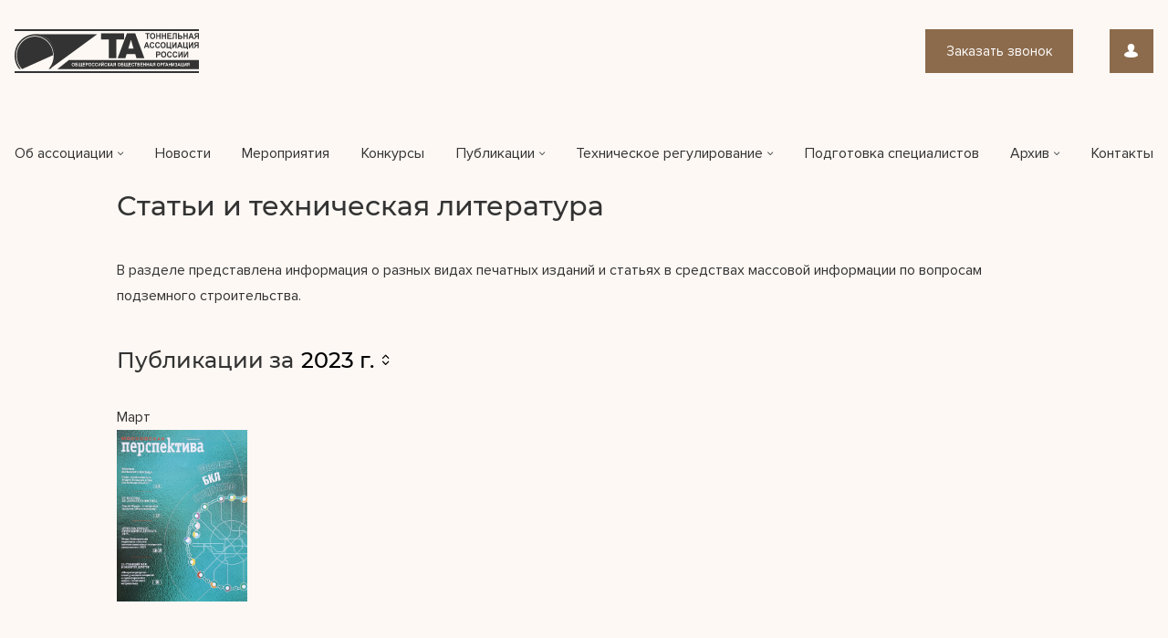

--- FILE ---
content_type: text/html; charset=UTF-8
request_url: https://rus-tar.ru/category/printings/
body_size: 39483
content:
<!doctype html>
<html lang="ru-RU">
<head>
    <meta charset="UTF-8">
    <meta name="viewport" content="width=device-width, initial-scale=1">
    <link rel="profile" href="https://gmpg.org/xfn/11">

    <title>Статьи и техническая литература &#8212; RUS – TAP</title>
<meta name='robots' content='max-image-preview:large' />
<link rel="alternate" type="application/rss+xml" title="RUS – TAP &raquo; Лента" href="https://rus-tar.ru/feed/" />
<link rel="alternate" type="application/rss+xml" title="RUS – TAP &raquo; Лента комментариев" href="https://rus-tar.ru/comments/feed/" />
<link rel="alternate" type="application/rss+xml" title="RUS – TAP &raquo; Лента рубрики Статьи и техническая литература" href="https://rus-tar.ru/category/printings/feed/" />
<style id='wp-img-auto-sizes-contain-inline-css' type='text/css'>
img:is([sizes=auto i],[sizes^="auto," i]){contain-intrinsic-size:3000px 1500px}
/*# sourceURL=wp-img-auto-sizes-contain-inline-css */
</style>
<style id='wp-emoji-styles-inline-css' type='text/css'>

	img.wp-smiley, img.emoji {
		display: inline !important;
		border: none !important;
		box-shadow: none !important;
		height: 1em !important;
		width: 1em !important;
		margin: 0 0.07em !important;
		vertical-align: -0.1em !important;
		background: none !important;
		padding: 0 !important;
	}
/*# sourceURL=wp-emoji-styles-inline-css */
</style>
<link rel='stylesheet' id='wp-block-library-css' href='https://rus-tar.ru/wp-content/plugins/gutenberg/build/block-library/style.css?ver=19.3.0' type='text/css' media='all' />
<style id='classic-theme-styles-inline-css' type='text/css'>
/*! This file is auto-generated */
.wp-block-button__link{color:#fff;background-color:#32373c;border-radius:9999px;box-shadow:none;text-decoration:none;padding:calc(.667em + 2px) calc(1.333em + 2px);font-size:1.125em}.wp-block-file__button{background:#32373c;color:#fff;text-decoration:none}
/*# sourceURL=/wp-includes/css/classic-themes.min.css */
</style>
<link rel='stylesheet' id='bbp-default-css' href='https://rus-tar.ru/wp-content/plugins/bbpress/templates/default/css/bbpress.min.css?ver=2.6.12' type='text/css' media='all' />
<link rel='stylesheet' id='contact-form-7-css' href='https://rus-tar.ru/wp-content/plugins/contact-form-7/includes/css/styles.css?ver=6.1.4' type='text/css' media='all' />
<style id='global-styles-inline-css' type='text/css'>
:root{--wp--preset--aspect-ratio--square: 1;--wp--preset--aspect-ratio--4-3: 4/3;--wp--preset--aspect-ratio--3-4: 3/4;--wp--preset--aspect-ratio--3-2: 3/2;--wp--preset--aspect-ratio--2-3: 2/3;--wp--preset--aspect-ratio--16-9: 16/9;--wp--preset--aspect-ratio--9-16: 9/16;--wp--preset--color--black: #000000;--wp--preset--color--cyan-bluish-gray: #abb8c3;--wp--preset--color--white: #ffffff;--wp--preset--color--pale-pink: #f78da7;--wp--preset--color--vivid-red: #cf2e2e;--wp--preset--color--luminous-vivid-orange: #ff6900;--wp--preset--color--luminous-vivid-amber: #fcb900;--wp--preset--color--light-green-cyan: #7bdcb5;--wp--preset--color--vivid-green-cyan: #00d084;--wp--preset--color--pale-cyan-blue: #8ed1fc;--wp--preset--color--vivid-cyan-blue: #0693e3;--wp--preset--color--vivid-purple: #9b51e0;--wp--preset--gradient--vivid-cyan-blue-to-vivid-purple: linear-gradient(135deg,rgba(6,147,227,1) 0%,rgb(155,81,224) 100%);--wp--preset--gradient--light-green-cyan-to-vivid-green-cyan: linear-gradient(135deg,rgb(122,220,180) 0%,rgb(0,208,130) 100%);--wp--preset--gradient--luminous-vivid-amber-to-luminous-vivid-orange: linear-gradient(135deg,rgba(252,185,0,1) 0%,rgba(255,105,0,1) 100%);--wp--preset--gradient--luminous-vivid-orange-to-vivid-red: linear-gradient(135deg,rgba(255,105,0,1) 0%,rgb(207,46,46) 100%);--wp--preset--gradient--very-light-gray-to-cyan-bluish-gray: linear-gradient(135deg,rgb(238,238,238) 0%,rgb(169,184,195) 100%);--wp--preset--gradient--cool-to-warm-spectrum: linear-gradient(135deg,rgb(74,234,220) 0%,rgb(151,120,209) 20%,rgb(207,42,186) 40%,rgb(238,44,130) 60%,rgb(251,105,98) 80%,rgb(254,248,76) 100%);--wp--preset--gradient--blush-light-purple: linear-gradient(135deg,rgb(255,206,236) 0%,rgb(152,150,240) 100%);--wp--preset--gradient--blush-bordeaux: linear-gradient(135deg,rgb(254,205,165) 0%,rgb(254,45,45) 50%,rgb(107,0,62) 100%);--wp--preset--gradient--luminous-dusk: linear-gradient(135deg,rgb(255,203,112) 0%,rgb(199,81,192) 50%,rgb(65,88,208) 100%);--wp--preset--gradient--pale-ocean: linear-gradient(135deg,rgb(255,245,203) 0%,rgb(182,227,212) 50%,rgb(51,167,181) 100%);--wp--preset--gradient--electric-grass: linear-gradient(135deg,rgb(202,248,128) 0%,rgb(113,206,126) 100%);--wp--preset--gradient--midnight: linear-gradient(135deg,rgb(2,3,129) 0%,rgb(40,116,252) 100%);--wp--preset--font-size--small: 13px;--wp--preset--font-size--medium: 20px;--wp--preset--font-size--large: 36px;--wp--preset--font-size--x-large: 42px;--wp--preset--spacing--20: 0.44rem;--wp--preset--spacing--30: 0.67rem;--wp--preset--spacing--40: 1rem;--wp--preset--spacing--50: 1.5rem;--wp--preset--spacing--60: 2.25rem;--wp--preset--spacing--70: 3.38rem;--wp--preset--spacing--80: 5.06rem;--wp--preset--shadow--natural: 6px 6px 9px rgba(0, 0, 0, 0.2);--wp--preset--shadow--deep: 12px 12px 50px rgba(0, 0, 0, 0.4);--wp--preset--shadow--sharp: 6px 6px 0px rgba(0, 0, 0, 0.2);--wp--preset--shadow--outlined: 6px 6px 0px -3px rgba(255, 255, 255, 1), 6px 6px rgba(0, 0, 0, 1);--wp--preset--shadow--crisp: 6px 6px 0px rgba(0, 0, 0, 1);}:where(.is-layout-flex){gap: 0.5em;}:where(.is-layout-grid){gap: 0.5em;}body .is-layout-flex{display: flex;}.is-layout-flex{flex-wrap: wrap;align-items: center;}.is-layout-flex > :is(*, div){margin: 0;}body .is-layout-grid{display: grid;}.is-layout-grid > :is(*, div){margin: 0;}:where(.wp-block-columns.is-layout-flex){gap: 2em;}:where(.wp-block-columns.is-layout-grid){gap: 2em;}:where(.wp-block-post-template.is-layout-flex){gap: 1.25em;}:where(.wp-block-post-template.is-layout-grid){gap: 1.25em;}.has-black-color{color: var(--wp--preset--color--black) !important;}.has-cyan-bluish-gray-color{color: var(--wp--preset--color--cyan-bluish-gray) !important;}.has-white-color{color: var(--wp--preset--color--white) !important;}.has-pale-pink-color{color: var(--wp--preset--color--pale-pink) !important;}.has-vivid-red-color{color: var(--wp--preset--color--vivid-red) !important;}.has-luminous-vivid-orange-color{color: var(--wp--preset--color--luminous-vivid-orange) !important;}.has-luminous-vivid-amber-color{color: var(--wp--preset--color--luminous-vivid-amber) !important;}.has-light-green-cyan-color{color: var(--wp--preset--color--light-green-cyan) !important;}.has-vivid-green-cyan-color{color: var(--wp--preset--color--vivid-green-cyan) !important;}.has-pale-cyan-blue-color{color: var(--wp--preset--color--pale-cyan-blue) !important;}.has-vivid-cyan-blue-color{color: var(--wp--preset--color--vivid-cyan-blue) !important;}.has-vivid-purple-color{color: var(--wp--preset--color--vivid-purple) !important;}.has-black-background-color{background-color: var(--wp--preset--color--black) !important;}.has-cyan-bluish-gray-background-color{background-color: var(--wp--preset--color--cyan-bluish-gray) !important;}.has-white-background-color{background-color: var(--wp--preset--color--white) !important;}.has-pale-pink-background-color{background-color: var(--wp--preset--color--pale-pink) !important;}.has-vivid-red-background-color{background-color: var(--wp--preset--color--vivid-red) !important;}.has-luminous-vivid-orange-background-color{background-color: var(--wp--preset--color--luminous-vivid-orange) !important;}.has-luminous-vivid-amber-background-color{background-color: var(--wp--preset--color--luminous-vivid-amber) !important;}.has-light-green-cyan-background-color{background-color: var(--wp--preset--color--light-green-cyan) !important;}.has-vivid-green-cyan-background-color{background-color: var(--wp--preset--color--vivid-green-cyan) !important;}.has-pale-cyan-blue-background-color{background-color: var(--wp--preset--color--pale-cyan-blue) !important;}.has-vivid-cyan-blue-background-color{background-color: var(--wp--preset--color--vivid-cyan-blue) !important;}.has-vivid-purple-background-color{background-color: var(--wp--preset--color--vivid-purple) !important;}.has-black-border-color{border-color: var(--wp--preset--color--black) !important;}.has-cyan-bluish-gray-border-color{border-color: var(--wp--preset--color--cyan-bluish-gray) !important;}.has-white-border-color{border-color: var(--wp--preset--color--white) !important;}.has-pale-pink-border-color{border-color: var(--wp--preset--color--pale-pink) !important;}.has-vivid-red-border-color{border-color: var(--wp--preset--color--vivid-red) !important;}.has-luminous-vivid-orange-border-color{border-color: var(--wp--preset--color--luminous-vivid-orange) !important;}.has-luminous-vivid-amber-border-color{border-color: var(--wp--preset--color--luminous-vivid-amber) !important;}.has-light-green-cyan-border-color{border-color: var(--wp--preset--color--light-green-cyan) !important;}.has-vivid-green-cyan-border-color{border-color: var(--wp--preset--color--vivid-green-cyan) !important;}.has-pale-cyan-blue-border-color{border-color: var(--wp--preset--color--pale-cyan-blue) !important;}.has-vivid-cyan-blue-border-color{border-color: var(--wp--preset--color--vivid-cyan-blue) !important;}.has-vivid-purple-border-color{border-color: var(--wp--preset--color--vivid-purple) !important;}.has-vivid-cyan-blue-to-vivid-purple-gradient-background{background: var(--wp--preset--gradient--vivid-cyan-blue-to-vivid-purple) !important;}.has-light-green-cyan-to-vivid-green-cyan-gradient-background{background: var(--wp--preset--gradient--light-green-cyan-to-vivid-green-cyan) !important;}.has-luminous-vivid-amber-to-luminous-vivid-orange-gradient-background{background: var(--wp--preset--gradient--luminous-vivid-amber-to-luminous-vivid-orange) !important;}.has-luminous-vivid-orange-to-vivid-red-gradient-background{background: var(--wp--preset--gradient--luminous-vivid-orange-to-vivid-red) !important;}.has-very-light-gray-to-cyan-bluish-gray-gradient-background{background: var(--wp--preset--gradient--very-light-gray-to-cyan-bluish-gray) !important;}.has-cool-to-warm-spectrum-gradient-background{background: var(--wp--preset--gradient--cool-to-warm-spectrum) !important;}.has-blush-light-purple-gradient-background{background: var(--wp--preset--gradient--blush-light-purple) !important;}.has-blush-bordeaux-gradient-background{background: var(--wp--preset--gradient--blush-bordeaux) !important;}.has-luminous-dusk-gradient-background{background: var(--wp--preset--gradient--luminous-dusk) !important;}.has-pale-ocean-gradient-background{background: var(--wp--preset--gradient--pale-ocean) !important;}.has-electric-grass-gradient-background{background: var(--wp--preset--gradient--electric-grass) !important;}.has-midnight-gradient-background{background: var(--wp--preset--gradient--midnight) !important;}.has-small-font-size{font-size: var(--wp--preset--font-size--small) !important;}.has-medium-font-size{font-size: var(--wp--preset--font-size--medium) !important;}.has-large-font-size{font-size: var(--wp--preset--font-size--large) !important;}.has-x-large-font-size{font-size: var(--wp--preset--font-size--x-large) !important;}
:where(.wp-block-term-template.is-layout-flex){gap: 1.25em;}:where(.wp-block-term-template.is-layout-grid){gap: 1.25em;}
:where(.wp-block-columns.is-layout-flex){gap: 2em;}:where(.wp-block-columns.is-layout-grid){gap: 2em;}
:root :where(.wp-block-pullquote){font-size: 1.5em;line-height: 1.6;}
:where(.wp-block-post-template.is-layout-flex){gap: 1.25em;}:where(.wp-block-post-template.is-layout-grid){gap: 1.25em;}
/*# sourceURL=global-styles-inline-css */
</style>
<link rel='stylesheet' id='bootstrap-style-css' href='https://rus-tar.ru/wp-content/themes/rustar/libs/bootstrap/css/bootstrap.min.css?ver=6.9' type='text/css' media='all' />
<link rel='stylesheet' id='sw-slick-css-css' href='https://rus-tar.ru/wp-content/themes/rustar/libs/slick/slick.css?ver=6.9' type='text/css' media='all' />
<link rel='stylesheet' id='simpleLightbox-style-css' href='https://rus-tar.ru/wp-content/themes/rustar/libs/simpleLightbox/simplelightbox.min.css?ver=6.9' type='text/css' media='all' />
<link rel='stylesheet' id='chosen-style-css' href='https://rus-tar.ru/wp-content/themes/rustar/libs/chosen/chosen.min.css?ver=6.9' type='text/css' media='all' />
<link rel='stylesheet' id='print-style-css' href='https://rus-tar.ru/wp-content/themes/rustar/libs/print/print.min.css?ver=6.9' type='text/css' media='all' />
<link rel='stylesheet' id='icomoon-font-css' href='https://rus-tar.ru/wp-content/themes/rustar/assets/font/icomoon/style.css?ver=6.9' type='text/css' media='all' />
<link rel='stylesheet' id='ProximaNova-font-css' href='https://rus-tar.ru/wp-content/themes/rustar/assets/font/ProximaNova/stylesheet.css?ver=6.9' type='text/css' media='all' />
<link rel='stylesheet' id='Montserrat-font-css' href='https://rus-tar.ru/wp-content/themes/rustar/assets/font/Montserrat/stylesheet.css?ver=6.9' type='text/css' media='all' />
<link rel='stylesheet' id='sw-style-css' href='https://rus-tar.ru/wp-content/themes/rustar/style.css?ver=6.9' type='text/css' media='all' />
<link rel='stylesheet' id='elementor-frontend-css' href='https://rus-tar.ru/wp-content/uploads/elementor/css/custom-frontend.min.css?ver=1767911748' type='text/css' media='all' />
<link rel='stylesheet' id='sw-main-style-css' href='https://rus-tar.ru/wp-content/themes/rustar/assets/css/main.css?ver=6.9' type='text/css' media='all' />
<link rel='stylesheet' id='sw-media-style-css' href='https://rus-tar.ru/wp-content/themes/rustar/assets/css/media.css?ver=6.9' type='text/css' media='all' />
<style id='akismet-widget-style-inline-css' type='text/css'>

			.a-stats {
				--akismet-color-mid-green: #357b49;
				--akismet-color-white: #fff;
				--akismet-color-light-grey: #f6f7f7;

				max-width: 350px;
				width: auto;
			}

			.a-stats * {
				all: unset;
				box-sizing: border-box;
			}

			.a-stats strong {
				font-weight: 600;
			}

			.a-stats a.a-stats__link,
			.a-stats a.a-stats__link:visited,
			.a-stats a.a-stats__link:active {
				background: var(--akismet-color-mid-green);
				border: none;
				box-shadow: none;
				border-radius: 8px;
				color: var(--akismet-color-white);
				cursor: pointer;
				display: block;
				font-family: -apple-system, BlinkMacSystemFont, 'Segoe UI', 'Roboto', 'Oxygen-Sans', 'Ubuntu', 'Cantarell', 'Helvetica Neue', sans-serif;
				font-weight: 500;
				padding: 12px;
				text-align: center;
				text-decoration: none;
				transition: all 0.2s ease;
			}

			/* Extra specificity to deal with TwentyTwentyOne focus style */
			.widget .a-stats a.a-stats__link:focus {
				background: var(--akismet-color-mid-green);
				color: var(--akismet-color-white);
				text-decoration: none;
			}

			.a-stats a.a-stats__link:hover {
				filter: brightness(110%);
				box-shadow: 0 4px 12px rgba(0, 0, 0, 0.06), 0 0 2px rgba(0, 0, 0, 0.16);
			}

			.a-stats .count {
				color: var(--akismet-color-white);
				display: block;
				font-size: 1.5em;
				line-height: 1.4;
				padding: 0 13px;
				white-space: nowrap;
			}
		
/*# sourceURL=akismet-widget-style-inline-css */
</style>
<script type="text/javascript" src="https://rus-tar.ru/wp-content/plugins/gutenberg/build/hooks/index.min.js?ver=3aee234ea7807d8d70bc" id="wp-hooks-js"></script>
<script type="text/javascript" src="https://rus-tar.ru/wp-content/plugins/gutenberg/build/i18n/index.min.js?ver=5baa98e4345eccc97e24" id="wp-i18n-js"></script>
<script type="text/javascript" id="wp-i18n-js-after">
/* <![CDATA[ */
wp.i18n.setLocaleData( { 'text direction\u0004ltr': [ 'ltr' ] } );
//# sourceURL=wp-i18n-js-after
/* ]]> */
</script>
<script type="text/javascript" src="https://rus-tar.ru/wp-content/themes/rustar/libs/jquery/jquery-2.2.3.min.js?ver=3.3.1" id="jquery-js"></script>
<link rel="https://api.w.org/" href="https://rus-tar.ru/wp-json/" /><link rel="alternate" title="JSON" type="application/json" href="https://rus-tar.ru/wp-json/wp/v2/categories/9" /><link rel="EditURI" type="application/rsd+xml" title="RSD" href="https://rus-tar.ru/xmlrpc.php?rsd" />
<meta name="generator" content="WordPress 6.9" />
<meta name="generator" content="Elementor 3.34.1; features: additional_custom_breakpoints; settings: css_print_method-external, google_font-enabled, font_display-auto">
			<style>
				.e-con.e-parent:nth-of-type(n+4):not(.e-lazyloaded):not(.e-no-lazyload),
				.e-con.e-parent:nth-of-type(n+4):not(.e-lazyloaded):not(.e-no-lazyload) * {
					background-image: none !important;
				}
				@media screen and (max-height: 1024px) {
					.e-con.e-parent:nth-of-type(n+3):not(.e-lazyloaded):not(.e-no-lazyload),
					.e-con.e-parent:nth-of-type(n+3):not(.e-lazyloaded):not(.e-no-lazyload) * {
						background-image: none !important;
					}
				}
				@media screen and (max-height: 640px) {
					.e-con.e-parent:nth-of-type(n+2):not(.e-lazyloaded):not(.e-no-lazyload),
					.e-con.e-parent:nth-of-type(n+2):not(.e-lazyloaded):not(.e-no-lazyload) * {
						background-image: none !important;
					}
				}
			</style>
			<link rel="icon" href="https://rus-tar.ru/wp-content/uploads/2019/10/favicon.ico" sizes="32x32" />
<link rel="icon" href="https://rus-tar.ru/wp-content/uploads/2019/10/favicon.ico" sizes="192x192" />
<link rel="apple-touch-icon" href="https://rus-tar.ru/wp-content/uploads/2019/10/favicon.ico" />
<meta name="msapplication-TileImage" content="https://rus-tar.ru/wp-content/uploads/2019/10/favicon.ico" />
</head>

<body class="archive category category-printings category-9 wp-theme-rustar elementor-default elementor-kit-1677">

<div id="page" class="site">
    <header id="main-header" class="site-header is-fixed">
        <div class="container">
            <div class="site-header__info d-flex align-items-start align-items-lg-center">
                <div class="site-header__left d-flex align-items-start align-items-lg-center">
                    <button class="btn btn-primary site-header__mob-menu mob-menu js-menu-show"><i></i><i></i><i></i></button>
                    <div class="site-header__logo mr-lg-auto">
                                                    <a href="/">                            <svg width="202" height="48" viewBox="0 0 202 48" fill="none" xmlns="http://www.w3.org/2000/svg">
                                <path fill-rule="evenodd" clip-rule="evenodd" d="M5.12744 43.5822C3.38027 41.4842 2.36801 39.8015 1.41838 37.1422C0.501656 34.575 0 31.7971 0 28.9004C0 22.4386 2.48475 16.5885 6.50212 12.3539C10.5193 8.11915 16.0691 5.49993 22.1992 5.49993C28.0068 5.49993 33.2944 7.85232 37.2511 11.7026C41.2396 15.5838 43.8754 20.9867 44.3281 27.0356C44.3487 27.311 44.3655 27.6212 44.3784 27.9663V27.9697C44.3915 28.3246 44.3983 28.6357 44.3983 28.9004C44.3983 31.8354 43.8846 34.6462 42.9468 37.2378C41.9754 39.9223 41.0877 41.4712 39.2984 43.5822H37.2539C38.9074 41.6316 40.5337 39.1287 41.4372 36.6319C42.3056 34.232 42.7814 31.6257 42.7814 28.9004C42.7814 28.5634 42.7768 28.2747 42.7679 28.033C42.7583 27.7768 42.7413 27.4882 42.7175 27.1687C42.2977 21.5599 39.8548 16.5513 36.1584 12.9544C32.4905 9.38513 27.5868 7.20438 22.1992 7.20438C16.5155 7.20438 11.3698 9.63277 7.64529 13.559C3.92066 17.4851 1.61694 22.9092 1.61694 28.9004C1.61694 31.5945 2.0806 34.17 2.92796 36.543C3.80943 39.0115 5.26003 41.6373 6.87979 43.5822H5.12744Z" fill="#333333"/>
                                <path fill-rule="evenodd" clip-rule="evenodd" d="M21.9121 5.49993H90.5277L38.9219 43.3638C46.4177 34.7646 44.9762 22.48 39.4985 14.495C35.8876 8.83716 30.5228 6.59632 21.9121 5.49993Z" fill="#333333"/>
                                <path fill-rule="evenodd" clip-rule="evenodd" d="M94.8164 4.53004H120.071V11.2431H111.59V31.6855H103.297V11.2431H94.8164V4.53004ZM132.188 27.2102H122.781L121.43 31.6855H112.956L123.069 4.53004H132.157L142.226 31.6855H133.532L132.188 27.2102ZM130.43 21.3315L127.497 11.5717L124.551 21.3315H130.43Z" fill="#333333"/>
                                <path fill-rule="evenodd" clip-rule="evenodd" d="M144.969 10.672V5.31854H143.179V4.22994H147.976V5.31854H146.194V10.672H144.969ZM148.306 7.4899C148.306 6.83316 148.398 6.28125 148.583 5.83441C148.719 5.50601 148.908 5.21057 149.146 4.94967C149.384 4.68875 149.644 4.49534 149.927 4.36781C150.304 4.19839 150.739 4.11295 151.232 4.11295C152.125 4.11295 152.837 4.40839 153.373 4.99769C153.908 5.58846 154.176 6.40878 154.176 7.45997C154.176 8.50217 153.91 9.31787 153.379 9.90576C152.848 10.4951 152.137 10.789 151.249 10.789C150.349 10.789 149.633 10.4965 149.102 9.91017C148.572 9.32537 148.306 8.51866 148.306 7.4899ZM149.564 7.44644C149.564 8.17673 149.723 8.7301 150.04 9.10799C150.357 9.48435 150.759 9.67333 151.246 9.67333C151.735 9.67333 152.134 9.48588 152.448 9.11249C152.761 8.73757 152.917 8.17673 152.917 7.42842C152.917 6.68914 152.765 6.13733 152.46 5.77446C152.156 5.41001 151.752 5.22859 151.246 5.22859C150.742 5.22859 150.335 5.41307 150.027 5.78043C149.719 6.14929 149.564 6.70419 149.564 7.44644ZM155.129 10.672V4.22994H156.353V6.76711H158.735V4.22994H159.96V10.672H158.735V7.8558H156.353V10.672H155.129ZM161.228 10.672V4.22994H162.453V6.76711H164.835V4.22994H166.059V10.672H164.835V7.8558H162.453V10.672H161.228ZM167.328 10.672V4.22994H171.804V5.31854H168.552V6.74918H171.576V7.83786H168.552V9.58329H171.922V10.672H167.328ZM173.396 4.22994H177.632V10.672H176.407V5.31854H174.591V8.06876C174.591 8.856 174.566 9.40637 174.517 9.71678C174.467 10.0287 174.348 10.2731 174.156 10.447C173.965 10.621 173.666 10.708 173.26 10.708C173.116 10.708 172.857 10.693 172.48 10.6645V9.6553L172.753 9.6598C173.008 9.6598 173.181 9.62378 173.268 9.5503C173.357 9.47685 173.4 9.29687 173.4 9.01046L173.396 7.90384V4.22994ZM178.913 4.22994H180.138V6.80316H181.769C182.538 6.80316 183.094 6.99511 183.439 7.37896C183.784 7.76288 183.955 8.22325 183.955 8.76003C183.955 9.19946 183.851 9.57286 183.641 9.88027C183.433 10.1891 183.195 10.3976 182.926 10.5071C182.659 10.6165 182.272 10.672 181.766 10.672H178.913V4.22994ZM180.138 9.58329H181.324C181.709 9.58329 181.976 9.56382 182.124 9.52481C182.272 9.48588 182.405 9.39584 182.522 9.25642C182.639 9.11699 182.697 8.94604 182.697 8.74207C182.697 8.44818 182.597 8.23369 182.398 8.09726C182.198 7.9608 181.859 7.89184 181.378 7.89184H180.138V9.58329ZM184.959 10.672V4.22994H186.184V6.76711H188.565V4.22994H189.79V10.672H188.565V7.8558H186.184V10.672H184.959ZM196.506 10.672H195.187L194.665 9.2054H192.24L191.737 10.672H190.442L192.79 4.22994H194.084L196.506 10.672ZM194.268 8.11672L193.428 5.73248L192.611 8.11672H194.268ZM200.773 10.672V7.98179H200.525C200.138 7.98179 199.866 8.04327 199.707 8.16626C199.548 8.28767 199.278 8.65512 198.894 9.26541L198.018 10.672H196.558L197.296 9.4154C197.586 8.91602 197.818 8.56662 197.99 8.36718C198.163 8.16626 198.38 7.98629 198.639 7.82886C198.077 7.73439 197.672 7.52595 197.423 7.20204C197.173 6.87814 197.048 6.49122 197.048 6.03988C197.048 5.64694 197.141 5.29907 197.327 4.99616C197.513 4.69325 197.758 4.48931 198.062 4.38584C198.366 4.2824 198.82 4.22994 199.426 4.22994H201.998V10.672H200.773ZM200.773 5.31854H199.82C199.336 5.31854 199.018 5.33053 198.866 5.35305C198.713 5.37702 198.581 5.45653 198.471 5.59152C198.362 5.72645 198.307 5.90193 198.307 6.11939C198.307 6.34577 198.36 6.52574 198.466 6.65914C198.571 6.79261 198.706 6.87508 198.87 6.90813C199.033 6.93959 199.367 6.95609 199.869 6.95609H200.773V5.31854Z" fill="#333333"/>
                                <path fill-rule="evenodd" clip-rule="evenodd" d="M147.74 20.6766H146.432L145.914 19.2059H143.51L143.012 20.6766H141.728L144.055 14.2164H145.338L147.74 20.6766ZM145.521 18.1141L144.688 15.7232L143.878 18.1141H145.521ZM152.013 18.2946L153.185 18.6826C153.005 19.3939 152.705 19.9216 152.287 20.2675C151.868 20.6119 151.337 20.7848 150.694 20.7848C149.897 20.7848 149.243 20.4916 148.729 19.9051C148.217 19.3187 147.96 18.5172 147.96 17.4991C147.96 16.4239 148.218 15.5878 148.733 14.9923C149.248 14.3968 149.927 14.0991 150.767 14.0991C151.501 14.0991 152.097 14.3337 152.554 14.8013C152.828 15.0781 153.032 15.475 153.168 15.9939L151.971 16.3006C151.9 15.9668 151.752 15.7021 151.527 15.5081C151.301 15.3141 151.028 15.2179 150.707 15.2179C150.262 15.2179 149.9 15.3893 149.624 15.7337C149.346 16.0766 149.208 16.6329 149.208 17.4029C149.208 18.218 149.345 18.7999 149.617 19.1458C149.89 19.4931 150.245 19.6661 150.682 19.6661C151.004 19.6661 151.282 19.5563 151.513 19.3352C151.745 19.1141 151.912 18.7682 152.013 18.2946ZM158.06 18.2946L159.232 18.6826C159.052 19.3939 158.752 19.9216 158.334 20.2675C157.915 20.6119 157.385 20.7848 156.741 20.7848C155.944 20.7848 155.29 20.4916 154.776 19.9051C154.264 19.3187 154.007 18.5172 154.007 17.4991C154.007 16.4239 154.265 15.5878 154.78 14.9923C155.295 14.3968 155.974 14.0991 156.814 14.0991C157.548 14.0991 158.144 14.3337 158.601 14.8013C158.875 15.0781 159.079 15.475 159.216 15.9939L158.018 16.3006C157.947 15.9668 157.799 15.7021 157.574 15.5081C157.348 15.3141 157.075 15.2179 156.754 15.2179C156.309 15.2179 155.947 15.3893 155.671 15.7337C155.393 16.0766 155.255 16.6329 155.255 17.4029C155.255 18.218 155.392 18.7999 155.664 19.1458C155.937 19.4931 156.292 19.6661 156.729 19.6661C157.051 19.6661 157.329 19.5563 157.56 19.3352C157.792 19.1141 157.959 18.7682 158.06 18.2946ZM159.813 17.4855C159.813 16.827 159.905 16.2735 160.088 15.8254C160.223 15.4961 160.41 15.1998 160.646 14.9382C160.882 14.6765 161.14 14.4826 161.421 14.3547C161.795 14.1848 162.226 14.0991 162.714 14.0991C163.599 14.0991 164.305 14.3954 164.837 14.9864C165.367 15.5788 165.632 16.4014 165.632 17.4555C165.632 18.5006 165.369 19.3187 164.843 19.9082C164.316 20.4991 163.612 20.7939 162.731 20.7939C161.839 20.7939 161.129 20.5006 160.603 19.9126C160.077 19.3261 159.813 18.5172 159.813 17.4855ZM161.061 17.442C161.061 18.1743 161.218 18.7292 161.532 19.1082C161.846 19.4856 162.245 19.6751 162.728 19.6751C163.212 19.6751 163.609 19.4871 163.92 19.1127C164.23 18.7367 164.385 18.1743 164.385 17.4239C164.385 16.6826 164.234 16.1292 163.931 15.7653C163.63 15.3998 163.229 15.2179 162.728 15.2179C162.229 15.2179 161.825 15.4029 161.52 15.7713C161.214 16.1412 161.061 16.6976 161.061 17.442ZM166.594 14.2164H167.808V19.5848H170.144V14.2164H171.358V19.5848H171.861V22.0841H170.848V20.6766H166.594V14.2164ZM172.711 14.2164H173.841V18.5172L176.269 14.2164H177.475V20.6766H176.345V16.445L173.917 20.6766H172.711V14.2164ZM184.114 20.6766H182.806L182.289 19.2059H179.884L179.386 20.6766H178.102L180.43 14.2164H181.712L184.114 20.6766ZM181.895 18.1141L181.062 15.7232L180.252 18.1141H181.895ZM184.777 14.2164H185.991V19.5848H188.327V14.2164H189.541V19.5848H190.044V22.0841H189.031V20.6766H184.777V14.2164ZM190.894 14.2164H192.024V18.5172L194.452 14.2164H195.658V20.6766H194.528V16.445L192.099 20.6766H190.894V14.2164ZM200.48 20.6766V17.9788H200.234C199.851 17.9788 199.581 18.0405 199.423 18.1638C199.266 18.2856 198.998 18.654 198.617 19.2661L197.749 20.6766H196.302L197.033 19.4164C197.32 18.9156 197.551 18.5653 197.721 18.3653C197.893 18.1638 198.107 17.9833 198.364 17.8254C197.807 17.7307 197.405 17.5217 197.158 17.1969C196.911 16.8721 196.787 16.4841 196.787 16.0314C196.787 15.6374 196.879 15.2886 197.063 14.9848C197.248 14.6811 197.491 14.4765 197.792 14.3728C198.093 14.269 198.544 14.2164 199.144 14.2164H201.694V20.6766H200.48ZM200.48 15.3081H199.535C199.055 15.3081 198.74 15.3201 198.589 15.3427C198.438 15.3668 198.307 15.4465 198.198 15.5819C198.089 15.7171 198.035 15.8931 198.035 16.1112C198.035 16.3382 198.088 16.5187 198.193 16.6524C198.297 16.7863 198.431 16.869 198.593 16.9022C198.755 16.9337 199.086 16.9502 199.584 16.9502H200.48V15.3081Z" fill="#333333"/>
                                <path fill-rule="evenodd" clip-rule="evenodd" d="M155.104 30.9217V24.4796H157.063C157.804 24.4796 158.287 24.5111 158.512 24.5756C158.859 24.6731 159.149 24.883 159.382 25.2069C159.616 25.5308 159.733 25.9492 159.733 26.462C159.733 26.8579 159.665 27.1893 159.532 27.4592C159.397 27.7292 159.226 27.9406 159.019 28.0951C158.812 28.248 158.601 28.3499 158.387 28.3994C158.096 28.461 157.675 28.4924 157.123 28.4924H156.329V30.9217H155.104ZM156.329 25.5683V27.4037H156.995C157.475 27.4037 157.795 27.3693 157.956 27.3018C158.118 27.2343 158.245 27.1293 158.337 26.9838C158.428 26.8399 158.474 26.6734 158.474 26.4815C158.474 26.2461 158.41 26.0527 158.282 25.8997C158.152 25.7467 157.99 25.6508 157.792 25.6118C157.647 25.5833 157.355 25.5683 156.916 25.5683H156.329ZM160.374 27.7396C160.374 27.0829 160.466 26.531 160.651 26.0841C160.787 25.7557 160.976 25.4603 161.214 25.1994C161.452 24.9385 161.712 24.7451 161.995 24.6175C162.372 24.4481 162.807 24.3627 163.3 24.3627C164.193 24.3627 164.905 24.6581 165.441 25.2474C165.976 25.8382 166.244 26.6585 166.244 27.7097C166.244 28.7519 165.978 29.5676 165.447 30.1555C164.916 30.7448 164.205 31.0387 163.317 31.0387C162.417 31.0387 161.701 30.7463 161.17 30.1599C160.64 29.5751 160.374 28.7684 160.374 27.7396ZM161.632 27.6962C161.632 28.4265 161.791 28.9798 162.108 29.3577C162.425 29.7341 162.827 29.9231 163.314 29.9231C163.803 29.9231 164.202 29.7356 164.516 29.3622C164.829 28.9873 164.985 28.4265 164.985 27.6782C164.985 26.9389 164.833 26.387 164.528 26.0242C164.224 25.6598 163.82 25.4783 163.314 25.4783C162.81 25.4783 162.403 25.6628 162.095 26.0301C161.787 26.399 161.632 26.9539 161.632 27.6962ZM171.065 28.5464L172.247 28.9333C172.066 29.6426 171.763 30.1689 171.341 30.5138C170.919 30.8573 170.384 31.0297 169.735 31.0297C168.931 31.0297 168.271 30.7372 167.753 30.1524C167.236 29.5676 166.977 28.7684 166.977 27.7531C166.977 26.681 167.237 25.8472 167.757 25.2534C168.276 24.6595 168.96 24.3627 169.808 24.3627C170.548 24.3627 171.149 24.5966 171.611 25.063C171.887 25.3389 172.093 25.7347 172.23 26.2521L171.023 26.558C170.951 26.2251 170.802 25.9612 170.575 25.7677C170.347 25.5743 170.071 25.4783 169.747 25.4783C169.298 25.4783 168.934 25.6493 168.655 25.9926C168.375 26.3346 168.235 26.8894 168.235 27.6572C168.235 28.47 168.373 29.0503 168.648 29.3952C168.924 29.7416 169.281 29.914 169.722 29.914C170.047 29.914 170.327 29.8045 170.561 29.5841C170.795 29.3637 170.964 29.0188 171.065 28.5464ZM177.164 28.5464L178.347 28.9333C178.165 29.6426 177.863 30.1689 177.44 30.5138C177.018 30.8573 176.483 31.0297 175.834 31.0297C175.03 31.0297 174.37 30.7372 173.852 30.1524C173.336 29.5676 173.076 28.7684 173.076 27.7531C173.076 26.681 173.337 25.8472 173.856 25.2534C174.376 24.6595 175.06 24.3627 175.907 24.3627C176.648 24.3627 177.249 24.5966 177.711 25.063C177.986 25.3389 178.192 25.7347 178.33 26.2521L177.122 26.558C177.05 26.2251 176.901 25.9612 176.675 25.7677C176.447 25.5743 176.171 25.4783 175.847 25.4783C175.398 25.4783 175.033 25.6493 174.754 25.9926C174.474 26.3346 174.335 26.8894 174.335 27.6572C174.335 28.47 174.473 29.0503 174.747 29.3952C175.023 29.7416 175.381 29.914 175.821 29.914C176.147 29.914 176.427 29.8045 176.66 29.5841C176.894 29.3637 177.063 29.0188 177.164 28.5464ZM179.412 24.4796H180.553V28.7684L183.002 24.4796H184.218V30.9217H183.078V26.7019L180.629 30.9217H179.412V24.4796ZM185.484 24.4796H186.624V28.7684L189.073 24.4796H190.29V30.9217H189.149V26.7019L186.7 30.9217H185.484V24.4796Z" fill="#333333"/>
                                <path fill-rule="evenodd" clip-rule="evenodd" d="M202.001 43.7341H46.9033L59.4009 33.8288H202.001V43.7341ZM62.7528 37.7797C62.6486 38.033 62.5962 38.3457 62.5962 38.7178C62.5962 39.3008 62.7464 39.7579 63.0461 40.0893C63.3457 40.4216 63.7504 40.5873 64.2583 40.5873C64.7599 40.5873 65.1613 40.4208 65.461 40.0868C65.7606 39.7537 65.9109 39.2915 65.9109 38.7008C65.9109 38.1052 65.7598 37.6404 65.4578 37.3056C65.155 36.9716 64.7527 36.8042 64.2488 36.8042C63.9706 36.8042 63.7249 36.8526 63.5119 36.9487C63.3521 37.0209 63.2051 37.1306 63.0708 37.2784C62.9364 37.4262 62.8299 37.5936 62.7528 37.7797ZM63.5755 39.6347C63.3967 39.4206 63.3069 39.107 63.3069 38.6932C63.3069 38.2725 63.3943 37.9582 63.5684 37.7491C63.7424 37.5409 63.9722 37.4364 64.2567 37.4364C64.5421 37.4364 64.7702 37.5392 64.9419 37.7457C65.1144 37.9514 65.2003 38.264 65.2003 38.683C65.2003 39.107 65.112 39.4248 64.9356 39.6373C64.7583 39.8489 64.5325 39.9551 64.2567 39.9551C63.9817 39.9551 63.7544 39.848 63.5755 39.6347ZM69.0149 36.8705H66.4633V40.521H68.0745C68.3567 40.521 68.5745 40.4887 68.7272 40.4242C68.8806 40.3596 69.0165 40.2389 69.1357 40.0639C69.2557 39.8879 69.3153 39.6764 69.3153 39.4299C69.3153 39.1894 69.2557 38.9795 69.1373 38.8011C69.0189 38.6218 68.8758 38.4994 68.7081 38.4331C68.5412 38.3669 68.3297 38.3337 68.0761 38.3337H67.1549V37.4874H69.0149V36.8705ZM67.825 39.9041H67.1549V38.9507H67.8552C68.127 38.9507 68.3186 38.9889 68.4314 39.0645C68.5436 39.1411 68.5999 39.2625 68.5999 39.4299C68.5999 39.5446 68.5682 39.6415 68.5038 39.7197C68.4394 39.7987 68.3631 39.8489 68.2764 39.871C68.1898 39.893 68.0388 39.9041 67.825 39.9041ZM70.5785 36.8705H69.8869V40.521H73.6833V41.3164H74.2603V39.9041H73.9551V36.8705H73.2636V39.9041H72.2525V36.8705H71.5609V39.9041H70.5785V36.8705ZM74.7372 36.8705V40.521H77.3318V39.9041H75.4288V38.915H77.1362V38.2981H75.4288V37.4874H77.265V36.8705H74.7372ZM77.9183 36.8705V40.521H78.6099V39.1444H79.0582C79.3698 39.1444 79.6075 39.1266 79.772 39.0917C79.8928 39.0637 80.0121 39.0059 80.1289 38.9192C80.2457 38.8317 80.342 38.7119 80.4182 38.559C80.4938 38.406 80.532 38.2182 80.532 37.9939C80.532 37.7032 80.4659 37.4662 80.334 37.2826C80.2021 37.0991 80.0383 36.9801 79.8428 36.9249C79.7155 36.8883 79.4429 36.8705 79.024 36.8705H77.9183ZM78.6099 38.5275V37.4874H78.9414C79.1893 37.4874 79.3539 37.4959 79.4358 37.5121C79.5478 37.5341 79.6393 37.5885 79.7124 37.6752C79.7847 37.7619 79.8213 37.8715 79.8213 38.0049C79.8213 38.1136 79.7951 38.208 79.7434 38.2895C79.6918 38.372 79.6202 38.4314 79.5288 38.4697C79.4374 38.5079 79.2569 38.5275 78.9859 38.5275H78.6099ZM81.0501 37.7797C80.946 38.033 80.8936 38.3457 80.8936 38.7178C80.8936 39.3008 81.0438 39.7579 81.3434 40.0893C81.6431 40.4216 82.0477 40.5873 82.5556 40.5873C83.0572 40.5873 83.4586 40.4208 83.7583 40.0868C84.0579 39.7537 84.2082 39.2915 84.2082 38.7008C84.2082 38.1052 84.0572 37.6404 83.7551 37.3056C83.4523 36.9716 83.05 36.8042 82.5461 36.8042C82.2679 36.8042 82.0223 36.8526 81.8092 36.9487C81.6494 37.0209 81.5024 37.1306 81.3681 37.2784C81.2338 37.4262 81.1272 37.5936 81.0501 37.7797ZM81.8728 39.6347C81.694 39.4206 81.6042 39.107 81.6042 38.6932C81.6042 38.2725 81.6916 37.9582 81.8657 37.7491C82.0398 37.5409 82.2695 37.4364 82.554 37.4364C82.8394 37.4364 83.0676 37.5392 83.2393 37.7457C83.4117 37.9514 83.4976 38.264 83.4976 38.683C83.4976 39.107 83.4093 39.4248 83.2329 39.6373C83.0556 39.8489 82.8298 39.9551 82.554 39.9551C82.279 39.9551 82.0517 39.848 81.8728 39.6347ZM87.5984 39.3942L86.9307 39.175C86.8734 39.4427 86.7781 39.6381 86.6461 39.763C86.5142 39.8879 86.356 39.95 86.1724 39.95C85.9235 39.95 85.7216 39.8523 85.5658 39.656C85.4108 39.4606 85.333 39.1317 85.333 38.6711C85.333 38.2361 85.4116 37.9216 85.5698 37.7279C85.7272 37.5333 85.9331 37.4364 86.1867 37.4364C86.3694 37.4364 86.5253 37.4908 86.6541 37.6004C86.782 37.71 86.8663 37.8596 86.9068 38.0483L87.5888 37.8749C87.511 37.5817 87.3949 37.3574 87.2391 37.201C86.9784 36.9368 86.639 36.8042 86.2208 36.8042C85.7423 36.8042 85.356 36.9724 85.0627 37.309C84.7694 37.6455 84.6224 38.1179 84.6224 38.7255C84.6224 39.3008 84.7686 39.7537 85.0603 40.0851C85.3528 40.4165 85.7256 40.5822 86.1795 40.5822C86.5459 40.5822 86.848 40.4845 87.0864 40.2899C87.3249 40.0944 87.4958 39.7962 87.5984 39.3942ZM91.0426 39.3942L90.3749 39.175C90.3177 39.4427 90.2223 39.6381 90.0904 39.763C89.9585 39.8879 89.8003 39.95 89.6166 39.95C89.3678 39.95 89.1659 39.8523 89.0101 39.656C88.8551 39.4606 88.7773 39.1317 88.7773 38.6711C88.7773 38.2361 88.8559 37.9216 89.0141 37.7279C89.1715 37.5333 89.3773 37.4364 89.631 37.4364C89.8137 37.4364 89.9696 37.4908 90.0983 37.6004C90.2263 37.71 90.3106 37.8596 90.351 38.0483L91.0331 37.8749C90.9552 37.5817 90.8391 37.3574 90.6833 37.201C90.4226 36.9368 90.0832 36.8042 89.6651 36.8042C89.1866 36.8042 88.8002 36.9724 88.5069 37.309C88.2137 37.6455 88.0666 38.1179 88.0666 38.7255C88.0666 39.3008 88.2128 39.7537 88.5046 40.0851C88.797 40.4165 89.1698 40.5822 89.6238 40.5822C89.9902 40.5822 90.2923 40.4845 90.5307 40.2899C90.7692 40.0944 90.9401 39.7962 91.0426 39.3942ZM92.2882 36.8705H91.6444V40.521H92.3312L93.7143 38.1298V40.521H94.3581V36.8705H93.6713L92.2882 39.3008V36.8705ZM95.7166 36.8705H95.0727V40.521H95.7595L97.1426 38.1298V40.521H97.7865V36.8705H97.0997L95.7166 39.3008V36.8705ZM97.1569 35.8151H96.8374C96.8263 35.9324 96.7881 36.0216 96.7213 36.0819C96.6546 36.1423 96.5575 36.172 96.4312 36.172C96.304 36.172 96.207 36.1423 96.1403 36.0819C96.0735 36.0216 96.0353 35.9324 96.0242 35.8151H95.7046C95.7229 36.0403 95.7977 36.2179 95.9272 36.3462C96.0568 36.4745 96.2245 36.5391 96.4312 36.5391C96.6371 36.5391 96.8048 36.4745 96.9343 36.3462C97.0639 36.2179 97.1386 36.0403 97.1569 35.8151ZM101.344 39.3942L100.676 39.175C100.619 39.4427 100.523 39.6381 100.391 39.763C100.259 39.8879 100.101 39.95 99.9176 39.95C99.6687 39.95 99.4668 39.8523 99.311 39.656C99.156 39.4606 99.0782 39.1317 99.0782 38.6711C99.0782 38.2361 99.1569 37.9216 99.315 37.7279C99.4724 37.5333 99.6783 37.4364 99.9319 37.4364C100.115 37.4364 100.271 37.4908 100.399 37.6004C100.527 37.71 100.612 37.8596 100.652 38.0483L101.334 37.8749C101.256 37.5817 101.14 37.3574 100.984 37.201C100.724 36.9368 100.384 36.8042 99.966 36.8042C99.4875 36.8042 99.1012 36.9724 98.8079 37.309C98.5146 37.6455 98.3676 38.1179 98.3676 38.7255C98.3676 39.3008 98.5138 39.7537 98.8055 40.0851C99.098 40.4165 99.4708 40.5822 99.9247 40.5822C100.291 40.5822 100.593 40.4845 100.832 40.2899C101.07 40.0944 101.241 39.7962 101.344 39.3942ZM102.637 36.8705H101.945V40.521H102.637V38.9252C102.752 38.9269 102.837 38.9499 102.894 38.9948C102.949 39.0399 103.021 39.1521 103.108 39.3323C103.158 39.4334 103.186 39.4911 103.194 39.5039C103.199 39.5136 103.204 39.5225 103.208 39.5305C103.22 39.5543 103.229 39.571 103.234 39.5812L103.643 40.521H104.454L103.989 39.5217C103.87 39.2642 103.76 39.0654 103.66 38.9244C103.56 38.7833 103.433 38.6889 103.28 38.6431C103.404 38.5683 103.491 38.4884 103.539 38.4035C103.588 38.3185 103.634 38.2131 103.676 38.0864C103.754 37.8486 103.814 37.6914 103.855 37.6149C103.895 37.5384 103.948 37.4815 104.013 37.4441C104.078 37.4067 104.181 37.388 104.323 37.388L104.421 37.3907V36.8451C104.37 36.8466 104.336 36.8475 104.32 36.8475C104.002 36.8475 103.773 36.896 103.63 36.992C103.486 37.088 103.342 37.3344 103.2 37.7295C103.087 38.0406 103.003 38.2301 102.948 38.2981C102.894 38.3669 102.79 38.4086 102.637 38.4256V36.8705ZM107.178 40.521H107.923L106.555 36.8705H105.824L104.498 40.521H105.23L105.514 39.69H106.883L107.178 40.521ZM106.184 37.7219L106.659 39.073H105.723L106.184 37.7219ZM110.332 38.9965V40.521H111.024V36.8705H109.571C109.23 36.8705 108.973 36.9002 108.801 36.9589C108.63 37.0175 108.491 37.1331 108.386 37.3047C108.281 37.4764 108.229 37.6735 108.229 37.8961C108.229 38.1519 108.3 38.3712 108.44 38.5547C108.581 38.7383 108.81 38.8563 109.127 38.9099C108.981 38.9991 108.859 39.1011 108.761 39.2149C108.664 39.328 108.533 39.5259 108.369 39.8089L107.952 40.521H108.777L109.271 39.7239C109.488 39.3781 109.641 39.1699 109.73 39.1011C109.82 39.0314 109.974 38.9965 110.192 38.9965H110.332ZM109.794 37.4874H110.332V38.4154H109.822C109.538 38.4154 109.35 38.406 109.257 38.3882C109.165 38.3695 109.089 38.3227 109.029 38.247C108.97 38.1715 108.94 38.0694 108.94 37.9412C108.94 37.818 108.971 37.7185 109.033 37.6421C109.095 37.5656 109.169 37.5205 109.255 37.507C109.341 37.4942 109.521 37.4874 109.794 37.4874ZM113.058 37.7797C112.954 38.033 112.901 38.3457 112.901 38.7178C112.901 39.3008 113.051 39.7579 113.351 40.0893C113.651 40.4216 114.055 40.5873 114.563 40.5873C115.065 40.5873 115.466 40.4208 115.766 40.0868C116.066 39.7537 116.216 39.2915 116.216 38.7008C116.216 38.1052 116.065 37.6404 115.763 37.3056C115.46 36.9716 115.058 36.8042 114.554 36.8042C114.276 36.8042 114.03 36.8526 113.817 36.9487C113.657 37.0209 113.51 37.1306 113.376 37.2784C113.241 37.4262 113.135 37.5936 113.058 37.7797ZM113.881 39.6347C113.702 39.4206 113.612 39.107 113.612 38.6932C113.612 38.2725 113.699 37.9582 113.873 37.7491C114.047 37.5409 114.277 37.4364 114.562 37.4364C114.847 37.4364 115.075 37.5392 115.247 37.7457C115.419 37.9514 115.505 38.264 115.505 38.683C115.505 39.107 115.417 39.4248 115.241 39.6373C115.063 39.8489 114.838 39.9551 114.562 39.9551C114.287 39.9551 114.059 39.848 113.881 39.6347ZM119.32 36.8705H116.768V40.521H118.38C118.662 40.521 118.88 40.4887 119.032 40.4242C119.186 40.3596 119.322 40.2389 119.441 40.0639C119.561 39.8879 119.62 39.6764 119.62 39.4299C119.62 39.1894 119.561 38.9795 119.442 38.8011C119.324 38.6218 119.181 38.4994 119.013 38.4331C118.846 38.3669 118.635 38.3337 118.381 38.3337H117.46V37.4874H119.32V36.8705ZM118.13 39.9041H117.46V38.9507H118.16C118.432 38.9507 118.624 38.9889 118.736 39.0645C118.849 39.1411 118.905 39.2625 118.905 39.4299C118.905 39.5446 118.873 39.6415 118.809 39.7197C118.744 39.7987 118.668 39.8489 118.581 39.871C118.495 39.893 118.344 39.9041 118.13 39.9041ZM120.883 36.8705H120.192V40.521H123.988V41.3164H124.565V39.9041H124.26V36.8705H123.569V39.9041H122.557V36.8705H121.866V39.9041H120.883V36.8705ZM125.042 36.8705V40.521H127.637V39.9041H125.734V38.915H127.441V38.2981H125.734V37.4874H127.57V36.8705H125.042ZM131.075 39.3942L130.408 39.175C130.35 39.4427 130.255 39.6381 130.123 39.763C129.991 39.8879 129.833 39.95 129.649 39.95C129.401 39.95 129.199 39.8523 129.043 39.656C128.888 39.4606 128.81 39.1317 128.81 38.6711C128.81 38.2361 128.889 37.9216 129.047 37.7279C129.204 37.5333 129.41 37.4364 129.664 37.4364C129.846 37.4364 130.002 37.4908 130.131 37.6004C130.259 37.71 130.343 37.8596 130.384 38.0483L131.066 37.8749C130.988 37.5817 130.872 37.3574 130.716 37.201C130.455 36.9368 130.116 36.8042 129.698 36.8042C129.219 36.8042 128.833 36.9724 128.54 37.309C128.246 37.6455 128.099 38.1179 128.099 38.7255C128.099 39.3008 128.246 39.7537 128.537 40.0851C128.83 40.4165 129.203 40.5822 129.657 40.5822C130.023 40.5822 130.325 40.4845 130.563 40.2899C130.802 40.0944 130.973 39.7962 131.075 39.3942ZM132.317 37.4874V40.521H133.009V37.4874H134.015V36.8705H131.306V37.4874H132.317ZM135.828 36.8705H134.462V40.521H135.625C136.065 40.5176 136.342 40.5091 136.457 40.4964C136.64 40.4743 136.795 40.4165 136.919 40.323C137.045 40.2287 137.144 40.1029 137.216 39.9457C137.288 39.7885 137.324 39.6271 137.324 39.4606C137.324 39.2489 137.268 39.0654 137.157 38.909C137.045 38.7527 136.886 38.6422 136.679 38.5768C136.826 38.5054 136.942 38.3992 137.028 38.2564C137.114 38.1145 137.157 37.9573 137.157 37.7874C137.157 37.6302 137.122 37.4874 137.052 37.3608C136.982 37.2342 136.895 37.1331 136.79 37.0566C136.685 36.9809 136.567 36.9309 136.433 36.9062C136.3 36.8824 136.099 36.8705 135.828 36.8705ZM135.154 38.3185V37.4772H135.55C135.873 37.4772 136.07 37.4815 136.138 37.49C136.253 37.5044 136.339 37.5469 136.397 37.6174C136.455 37.688 136.485 37.7789 136.485 37.8919C136.485 38.0092 136.451 38.1034 136.384 38.1757C136.316 38.2479 136.223 38.2912 136.105 38.3057C136.04 38.3142 135.873 38.3185 135.606 38.3185H135.154ZM135.154 39.9041V38.9252H135.711C136.025 38.9252 136.23 38.9431 136.323 38.9778C136.417 39.0127 136.489 39.0688 136.539 39.1453C136.589 39.2217 136.613 39.3144 136.613 39.4248C136.613 39.5548 136.581 39.6577 136.516 39.7358C136.452 39.8132 136.369 39.8617 136.266 39.882C136.199 39.8964 136.041 39.9041 135.793 39.9041H135.154ZM137.907 36.8705V40.521H140.501V39.9041H138.598V38.915H140.306V38.2981H138.598V37.4874H140.434V36.8705H137.907ZM141.088 36.8705V40.521H141.779V38.9252H143.124V40.521H143.816V36.8705H143.124V38.3083H141.779V36.8705H141.088ZM144.532 36.8705V40.521H145.224V38.9252H146.569V40.521H147.26V36.8705H146.569V38.3083H145.224V36.8705H144.532ZM150.308 40.521H151.053L149.685 36.8705H148.954L147.628 40.521H148.359L148.643 39.69H150.013L150.308 40.521ZM149.314 37.7219L149.789 39.073H148.853L149.314 37.7219ZM153.462 38.9965V40.521H154.153V36.8705H152.701C152.359 36.8705 152.103 36.9002 151.931 36.9589C151.759 37.0175 151.621 37.1331 151.516 37.3047C151.411 37.4764 151.359 37.6735 151.359 37.8961C151.359 38.1519 151.429 38.3712 151.57 38.5547C151.711 38.7383 151.94 38.8563 152.257 38.9099C152.111 38.9991 151.988 39.1011 151.89 39.2149C151.793 39.328 151.662 39.5259 151.498 39.8089L151.082 40.521H151.906L152.401 39.7239C152.618 39.3781 152.77 39.1699 152.86 39.1011C152.95 39.0314 153.103 38.9965 153.322 38.9965H153.462ZM152.924 37.4874H153.462V38.4154H152.952C152.668 38.4154 152.479 38.406 152.387 38.3882C152.295 38.3695 152.219 38.3227 152.159 38.247C152.099 38.1715 152.069 38.0694 152.069 37.9412C152.069 37.818 152.1 37.7185 152.162 37.6421C152.224 37.5656 152.299 37.5205 152.385 37.507C152.471 37.4942 152.65 37.4874 152.924 37.4874ZM156.188 37.7797C156.083 38.033 156.031 38.3457 156.031 38.7178C156.031 39.3008 156.181 39.7579 156.481 40.0893C156.78 40.4216 157.185 40.5873 157.693 40.5873C158.195 40.5873 158.596 40.4208 158.896 40.0868C159.195 39.7537 159.346 39.2915 159.346 38.7008C159.346 38.1052 159.195 37.6404 158.893 37.3056C158.59 36.9716 158.187 36.8042 157.683 36.8042C157.405 36.8042 157.16 36.8526 156.947 36.9487C156.787 37.0209 156.64 37.1306 156.505 37.2784C156.371 37.4262 156.265 37.5936 156.188 37.7797ZM157.01 39.6347C156.831 39.4206 156.742 39.107 156.742 38.6932C156.742 38.2725 156.829 37.9582 157.003 37.7491C157.177 37.5409 157.407 37.4364 157.691 37.4364C157.977 37.4364 158.205 37.5392 158.377 37.7457C158.549 37.9514 158.635 38.264 158.635 38.683C158.635 39.107 158.547 39.4248 158.37 39.6373C158.193 39.8489 157.967 39.9551 157.691 39.9551C157.416 39.9551 157.189 39.848 157.01 39.6347ZM159.884 36.8705V40.521H160.575V39.1444H161.024C161.335 39.1444 161.573 39.1266 161.737 39.0917C161.858 39.0637 161.977 39.0059 162.094 38.9192C162.211 38.8317 162.307 38.7119 162.384 38.559C162.459 38.406 162.497 38.2182 162.497 37.9939C162.497 37.7032 162.431 37.4662 162.299 37.2826C162.167 37.0991 162.004 36.9801 161.808 36.9249C161.681 36.8883 161.408 36.8705 160.989 36.8705H159.884ZM160.575 38.5275V37.4874H160.907C161.155 37.4874 161.319 37.4959 161.401 37.5121C161.513 37.5341 161.605 37.5885 161.678 37.6752C161.75 37.7619 161.787 37.8715 161.787 38.0049C161.787 38.1136 161.76 38.208 161.709 38.2895C161.657 38.372 161.586 38.4314 161.494 38.4697C161.403 38.5079 161.222 38.5275 160.951 38.5275H160.575ZM165.411 36.8705H163.098V40.521H163.79V37.4874H165.411V36.8705ZM167.799 40.521H168.544L167.176 36.8705H166.445L165.12 40.521H165.851L166.135 39.69H167.504L167.799 40.521ZM166.806 37.7219L167.28 39.073H166.345L166.806 37.7219ZM168.912 36.8705V40.521H169.604V38.9252H170.948V40.521H171.64V36.8705H170.948V38.3083H169.604V36.8705H168.912ZM173.01 36.8705H172.366V40.521H173.053L174.436 38.1298V40.521H175.08V36.8705H174.393L173.01 39.3008V36.8705ZM175.599 37.6965L176.271 37.8648C176.351 37.5588 176.536 37.4058 176.824 37.4058C176.993 37.4058 177.122 37.4517 177.213 37.5426C177.304 37.6344 177.349 37.7466 177.349 37.88C177.349 38.0474 177.293 38.1825 177.181 38.2836C177.07 38.3848 176.909 38.4357 176.698 38.4357H176.619V38.9863H176.776C177.002 38.9863 177.172 39.0322 177.285 39.124C177.397 39.2158 177.454 39.3373 177.454 39.4869C177.454 39.6177 177.404 39.7333 177.304 39.8344C177.204 39.9355 177.045 39.9857 176.827 39.9857C176.669 39.9857 176.535 39.9534 176.427 39.8879C176.319 39.8234 176.231 39.6807 176.166 39.4606L175.537 39.6798C175.641 40.0299 175.796 40.2686 176.002 40.3961C176.209 40.5236 176.491 40.5873 176.848 40.5873C177.286 40.5873 177.615 40.4879 177.835 40.2899C178.055 40.0919 178.164 39.8327 178.164 39.5115C178.164 39.288 178.108 39.1011 177.995 38.9482C177.882 38.796 177.712 38.6787 177.486 38.5955C177.672 38.4884 177.812 38.3652 177.905 38.225C177.998 38.0839 178.045 37.9267 178.045 37.7525C178.045 37.4977 177.943 37.2758 177.739 37.0872C177.535 36.8985 177.232 36.8042 176.831 36.8042C176.154 36.8042 175.743 37.1017 175.599 37.6965ZM181.104 40.521H181.849L180.481 36.8705H179.75L178.424 40.521H179.156L179.439 39.69H180.809L181.104 40.521ZM180.11 37.7219L180.585 39.073H179.649L180.11 37.7219ZM182.918 36.8705H182.226V40.521H184.649V41.3164H185.226V39.9041H184.94V36.8705H184.249V39.9041H182.918V36.8705ZM186.354 36.8705H185.71V40.521H186.397L187.78 38.1298V40.521H188.424V36.8705H187.737L186.354 39.3008V36.8705ZM191.17 38.9965V40.521H191.862V36.8705H190.41C190.068 36.8705 189.811 36.9002 189.639 36.9589C189.468 37.0175 189.329 37.1331 189.225 37.3047C189.12 37.4764 189.067 37.6735 189.067 37.8961C189.067 38.1519 189.138 38.3712 189.279 38.5547C189.419 38.7383 189.648 38.8563 189.965 38.9099C189.819 38.9991 189.697 39.1011 189.599 39.2149C189.502 39.328 189.371 39.5259 189.207 39.8089L188.791 40.521H189.615L190.109 39.7239C190.326 39.3781 190.479 39.1699 190.569 39.1011C190.659 39.0314 190.812 38.9965 191.031 38.9965H191.17ZM190.632 37.4874H191.17V38.4154H190.66C190.376 38.4154 190.188 38.406 190.096 38.3882C190.004 38.3695 189.927 38.3227 189.868 38.247C189.808 38.1715 189.778 38.0694 189.778 37.9412C189.778 37.818 189.809 37.7185 189.871 37.6421C189.933 37.5656 190.008 37.5205 190.093 37.507C190.179 37.4942 190.359 37.4874 190.632 37.4874Z" fill="#333333"/>
                                <path fill-rule="evenodd" clip-rule="evenodd" d="M22.2757 8.0757C33.0965 8.0757 41.8996 17.1489 42.1654 28.4471L8.14338 43.7011C4.52035 39.9163 2.37988 34.7645 2.37988 28.9732C2.37988 17.4319 11.2875 8.0757 22.2757 8.0757Z" fill="#333333"/>
                                    <path id="logo-line-top" d="M0 1L201.999 1" stroke="#333333" stroke-width="2"/>
                                <path id="logo-line-bottom" d="M0 47H201.999" stroke="#333333" stroke-width="2"/>
                            </svg>
                            </a>                                            </div>

                                    </div>

                <div class="site-header__right d-flex align-items-start align-items-lg-center">
                    <div class="site-header__phones">
                        
                                            </div>

                    <button class="btn btn-primary site-header__callback" data-toggle="modal" data-target="#callbackModal">
                        <span class="d-none d-lg-inline">Заказать звонок</span>
                        <span class="d-lg-none">
                            <svg width="24" height="24" viewBox="0 0 24 24" fill="none" xmlns="http://www.w3.org/2000/svg">
                                <path d="M0.538063 18.9828L4.24448 15.2676C4.98273 14.5307 6.20529 14.553 6.96926 15.319L8.83657 17.1902C8.95455 17.125 9.07666 17.0569 9.20504 16.9847C10.3842 16.3298 11.9981 15.4323 13.6965 13.7289C15.3998 12.0219 16.2962 10.4018 16.9515 9.21919C17.0207 9.0939 17.087 8.9731 17.1524 8.85839L15.8991 7.60417L15.283 6.98587C14.5179 6.21879 14.4968 4.99381 15.2333 4.25471L18.9397 0.53906C19.6762 -0.198999 20.8994 -0.176608 21.6645 0.590475L22.7091 1.64345L22.6805 1.67185C23.0308 2.1198 23.3235 2.63644 23.5413 3.19358C23.7421 3.72391 23.8671 4.22997 23.9243 4.73708C24.4137 8.80358 22.5596 12.5201 17.5279 17.5633C10.5725 24.5339 4.96743 24.0073 4.72562 23.9816C4.19898 23.9185 3.69426 23.7924 3.18134 23.5927C2.63029 23.377 2.11516 23.084 1.6685 22.7337L1.64568 22.7541L0.587431 21.7155C-0.176125 20.9485 -0.19812 19.7231 0.538063 18.9828Z" fill="white"/>
                            </svg>
                        </span>
                    </button>

                    <a href="/account" class="js-check-access btn btn-primary btn-icon icomoon-user site-header__auth" data-allow="0"></a>
                </div>
            </div>
        </div>
    </header>

    <nav id="js-navigation" class="site-menu main-navigation is-fixed">
        <div class="container">
            <button class="mob-menu-close mob-menu icomoon-cross js-menu-hide"></button>
            <div class="menu-header-menu-container"><ul id="menu-header-menu" class="main-menu"><li id="menu-item-42" class="menu-item menu-item-type-post_type menu-item-object-page menu-item-has-children menu-item-42"><a href="https://rus-tar.ru/about/">Об ассоциации</a>
<ul class="sub-menu">
	<li id="menu-item-45" class="menu-item menu-item-type-post_type menu-item-object-page menu-item-45"><a href="https://rus-tar.ru/about/struktura-assotsiatsii/">Структура ассоциации</a></li>
	<li id="menu-item-43" class="menu-item menu-item-type-post_type menu-item-object-page menu-item-43"><a href="https://rus-tar.ru/about/istoriya/">История</a></li>
	<li id="menu-item-46" class="menu-item menu-item-type-post_type menu-item-object-page menu-item-46"><a href="https://rus-tar.ru/about/ustav-tonnelnoi-assotsiatsii-rossii/">Устав ТАР</a></li>
	<li id="menu-item-2187" class="menu-item menu-item-type-post_type_archive menu-item-object-members menu-item-2187"><a href="https://rus-tar.ru/members/">Реестр членов</a></li>
</ul>
</li>
<li id="menu-item-668" class="menu-item menu-item-type-post_type_archive menu-item-object-news menu-item-668"><a href="https://rus-tar.ru/news/">Новости</a></li>
<li id="menu-item-311" class="menu-item menu-item-type-post_type_archive menu-item-object-events menu-item-311"><a href="https://rus-tar.ru/events/">Мероприятия</a></li>
<li id="menu-item-657" class="menu-item menu-item-type-post_type_archive menu-item-object-contests menu-item-657"><a href="https://rus-tar.ru/contests/">Конкурсы</a></li>
<li id="menu-item-41" class="sub-menu-lg menu-item menu-item-type-post_type menu-item-object-page current_page_parent current-menu-ancestor current-menu-parent current_page_ancestor menu-item-has-children menu-item-41"><a href="https://rus-tar.ru/publications/">Публикации</a>
<ul class="sub-menu">
	<li id="menu-item-712" class="menu-item menu-item-type-taxonomy menu-item-object-category menu-item-712"><a href="https://rus-tar.ru/category/magazine/">Журнал «Метро и тоннели»</a></li>
	<li id="menu-item-711" class="menu-item menu-item-type-taxonomy menu-item-object-category menu-item-711"><a href="https://rus-tar.ru/category/newsletter/">Бюллетень информации</a></li>
	<li id="menu-item-714" class="menu-item menu-item-type-taxonomy menu-item-object-category current-menu-item menu-item-714"><a href="https://rus-tar.ru/category/printings/" aria-current="page">Статьи и техническая литература</a></li>
	<li id="menu-item-713" class="menu-item menu-item-type-taxonomy menu-item-object-category menu-item-713"><a href="https://rus-tar.ru/category/presentations/">Презентации</a></li>
	<li id="menu-item-2043" class="menu-item menu-item-type-taxonomy menu-item-object-category menu-item-2043"><a href="https://rus-tar.ru/category/congresstunnel/">Информация ITA/AITES</a></li>
</ul>
</li>
<li id="menu-item-47" class="sub-menu-lg menu-item menu-item-type-post_type menu-item-object-page menu-item-has-children menu-item-47"><a href="https://rus-tar.ru/documents/">Техническое регулирование</a>
<ul class="sub-menu">
	<li id="menu-item-53" class="menu-item menu-item-type-post_type menu-item-object-page menu-item-53"><a href="https://rus-tar.ru/documents/tehnicheskie-reglamenty/">Технические регламенты</a></li>
	<li id="menu-item-48" class="menu-item menu-item-type-post_type menu-item-object-page menu-item-48"><a href="https://rus-tar.ru/documents/snipy/">Своды правил и актуализированные СНиПы</a></li>
	<li id="menu-item-49" class="menu-item menu-item-type-post_type menu-item-object-page menu-item-49"><a href="https://rus-tar.ru/documents/gost/">Национальные стандарты</a></li>
	<li id="menu-item-51" class="menu-item menu-item-type-post_type menu-item-object-page menu-item-51"><a href="https://rus-tar.ru/documents/tar/">Информация о СТО, СТУ, рекомендациях и пр.</a></li>
</ul>
</li>
<li id="menu-item-64" class="menu-item menu-item-type-post_type menu-item-object-page menu-item-64"><a href="https://rus-tar.ru/specialists/">Подготовка специалистов</a></li>
<li id="menu-item-853" class="sub-menu-lg sub-menu-right menu-item menu-item-type-post_type menu-item-object-page menu-item-has-children menu-item-853"><a href="https://rus-tar.ru/archive/">Архив</a>
<ul class="sub-menu">
	<li id="menu-item-884" class="menu-item menu-item-type-post_type menu-item-object-page menu-item-884"><a href="https://rus-tar.ru/archive/magazine/">Журнал «Метро и тоннели»</a></li>
	<li id="menu-item-890" class="menu-item menu-item-type-post_type menu-item-object-page menu-item-890"><a href="https://rus-tar.ru/archive/newsletter/">Бюллетень информации</a></li>
	<li id="menu-item-885" class="menu-item menu-item-type-post_type menu-item-object-page menu-item-885"><a href="https://rus-tar.ru/archive/presentations/">Презентации</a></li>
	<li id="menu-item-887" class="menu-item menu-item-type-post_type menu-item-object-page menu-item-887"><a href="https://rus-tar.ru/archive/printings/">Статьи и техническая литература</a></li>
	<li id="menu-item-2036" class="menu-item menu-item-type-taxonomy menu-item-object-category menu-item-2036"><a href="https://rus-tar.ru/category/congresstunnel/">Информация ITA/AITES</a></li>
	<li id="menu-item-886" class="menu-item menu-item-type-post_type menu-item-object-page menu-item-886"><a href="https://rus-tar.ru/archive/sto-stu/">Информация о СТО, СТУ, рекомендациях и пр.</a></li>
</ul>
</li>
<li id="menu-item-63" class="menu-item menu-item-type-post_type menu-item-object-page menu-item-63"><a href="https://rus-tar.ru/contact/">Контакты</a></li>
</ul></div>        </div>
    </nav>


    <main id="main-content" class="site-content">


    <section class="archive-content">
        <div class="container">
            <div class="page-content__centered">
                <h1 class="archive-title">Статьи и техническая литература</h1>

                <div class="category-description"><p>В разделе представлена информация о разных видах печатных изданий и статьях в средствах массовой информации по вопросам подземного строительства.</p>
</div>

                <div class="category-posts">

                    
                        <div class="d-flex filter-title h2">
                            Публикации за
                            <div class="dropdown">
                                <button class="dropdown-toggle"
                                        type="button"
                                        id="selectYear"
                                        data-toggle="dropdown"
                                        aria-haspopup="true"
                                        aria-expanded="false">
                                    2023 г.
                                </button>

                                <div class="dropdown-menu" aria-labelledby="selectYear">
                                    <ul>
                                                                                    <li>
                                                <a href="https://rus-tar.ru/category/printings/">
                                                    2023                                                </a>
                                            </li>
                                                                                    <li>
                                                <a href="https://rus-tar.ru/category/printings/year/2022">
                                                    2022                                                </a>
                                            </li>
                                                                                    <li>
                                                <a href="https://rus-tar.ru/category/printings/year/2020">
                                                    2020                                                </a>
                                            </li>
                                                                                    <li>
                                                <a href="https://rus-tar.ru/category/printings/year/2019">
                                                    2019                                                </a>
                                            </li>
                                                                                    <li>
                                                <a href="https://rus-tar.ru/category/printings/year/2014">
                                                    2014                                                </a>
                                            </li>
                                                                                    <li>
                                                <a href="https://rus-tar.ru/category/printings/year/2012">
                                                    2012                                                </a>
                                            </li>
                                                                                    <li>
                                                <a href="https://rus-tar.ru/category/printings/year/2005">
                                                    2005                                                </a>
                                            </li>
                                                                            </ul>
                                </div>
                            </div>
                        </div>

                        <div class="row publications-list">
                            
<article id="post-3629" class="col-lg-2 col-md-4 col-6 publication-item">
    <div class="publication-item__date">Март</div>

    <a href="https://rus-tar.ru/printings/intervyu-predsedatelya-pravleniya-tonnelnoy-assotsiatsii-rossii-k-n-matveeva-redaktsii-gazetyi-moskovskaya-perspektiva/" class="publication-item__image">
        <img fetchpriority="high" width="1904" height="2520" src="https://rus-tar.ru/wp-content/uploads/2023/03/Oblozhka.jpg" class="attachment-post-thumbnail size-post-thumbnail wp-post-image" alt="" decoding="async" srcset="https://rus-tar.ru/wp-content/uploads/2023/03/Oblozhka.jpg 1904w, https://rus-tar.ru/wp-content/uploads/2023/03/Oblozhka-227x300.jpg 227w, https://rus-tar.ru/wp-content/uploads/2023/03/Oblozhka-774x1024.jpg 774w, https://rus-tar.ru/wp-content/uploads/2023/03/Oblozhka-768x1016.jpg 768w, https://rus-tar.ru/wp-content/uploads/2023/03/Oblozhka-1161x1536.jpg 1161w, https://rus-tar.ru/wp-content/uploads/2023/03/Oblozhka-1547x2048.jpg 1547w" sizes="(max-width: 1904px) 100vw, 1904px" />    </a>
</article>
                        </div>

                    
                </div>

                            </div>
        </div>
    </section>




	</main><!--/#content-->


    <footer id="main-footer" class="site-footer" >
        <div class="container">
            <div class="footer-mob">
                <section id="media_image-3" class="widget widget_media_image"><a href="/"><img width="1" height="1" src="https://rus-tar.ru/wp-content/uploads/2019/10/logo-light.svg" class="image wp-image-71  attachment-163x39 size-163x39" alt="" style="max-width: 100%; height: auto;" decoding="async" /></a></section><section id="text-3" class="widget widget_text">			<div class="textwidget"><p>г. Москва, ул. Новорязанская,<br />
д. 16/11 стр.1, под. 3, офис 80</p>
<p>Телефон: +7 (495) 608-80-32</p>
<p>Телефон: +7 (495) 608-80-34</p>
<p>Факс: +7 (495) 607-32-76</p>
<p>E-mail: info@rus-tar.ru</p>
</div>
		</section>            </div>

            <div class="footer-widgets row">
                <div class="footer-widget col-lg mb-lg-0 mb-5"></div><div class="footer-widget col-lg mb-lg-0 mb-5"><section id="nav_menu-3" class="widget widget_nav_menu"><h6 class="widget-title">Техническое регулирование</h6><div class="menu-footer-menu-documents-container"><ul id="menu-footer-menu-documents" class="menu"><li id="menu-item-97" class="menu-item menu-item-type-post_type menu-item-object-page menu-item-97"><a href="https://rus-tar.ru/documents/tehnicheskie-reglamenty/">Технические регламенты</a></li>
<li id="menu-item-98" class="menu-item menu-item-type-post_type menu-item-object-page menu-item-98"><a href="https://rus-tar.ru/documents/snipy/">Своды правил и актуализированные СНиПы</a></li>
<li id="menu-item-99" class="menu-item menu-item-type-post_type menu-item-object-page menu-item-99"><a href="https://rus-tar.ru/documents/gost/">Национальные стандарты</a></li>
<li id="menu-item-101" class="menu-item menu-item-type-post_type menu-item-object-page menu-item-101"><a href="https://rus-tar.ru/documents/tar/">Стандарты организаций, специальные технические условия, рекомендации и пр.</a></li>
</ul></div></section></div><div class="footer-widget col-lg mb-lg-0 mb-5"><section id="nav_menu-4" class="widget widget_nav_menu"><h6 class="widget-title">Публикации</h6><div class="menu-footer-menu-publications-container"><ul id="menu-footer-menu-publications" class="menu"><li id="menu-item-918" class="menu-item menu-item-type-taxonomy menu-item-object-category menu-item-918"><a href="https://rus-tar.ru/category/magazine/">Журнал «Метро и тоннели»</a></li>
<li id="menu-item-920" class="menu-item menu-item-type-taxonomy menu-item-object-category menu-item-920"><a href="https://rus-tar.ru/category/newsletter/">Бюллетень информации</a></li>
<li id="menu-item-919" class="menu-item menu-item-type-taxonomy menu-item-object-category current-menu-item menu-item-919"><a href="https://rus-tar.ru/category/printings/" aria-current="page">Статьи и техническая литература</a></li>
</ul></div></section></div><div class="footer-widget col-lg mb-lg-0 mb-5"><section id="nav_menu-5" class="widget widget_nav_menu"><div class="menu-footer-main-menu-container"><ul id="menu-footer-main-menu" class="menu"><li id="menu-item-921" class="menu-item menu-item-type-post_type_archive menu-item-object-news menu-item-921"><a href="https://rus-tar.ru/news/">Новости</a></li>
<li id="menu-item-922" class="menu-item menu-item-type-post_type_archive menu-item-object-events menu-item-922"><a href="https://rus-tar.ru/events/">Мероприятия</a></li>
<li id="menu-item-923" class="menu-item menu-item-type-post_type menu-item-object-page menu-item-923"><a href="https://rus-tar.ru/specialists/">Подготовка специалистов</a></li>
<li id="menu-item-924" class="menu-item menu-item-type-post_type menu-item-object-page menu-item-924"><a href="https://rus-tar.ru/archive/">Архив</a></li>
<li id="menu-item-925" class="menu-item menu-item-type-post_type_archive menu-item-object-contests menu-item-925"><a href="https://rus-tar.ru/contests/">Конкурсы</a></li>
</ul></div></section></div><div class="footer-widget col-lg mb-lg-0 mb-5"><section id="text-2" class="widget widget_text"><h6 class="widget-title">Контакты</h6>			<div class="textwidget"><p>Москва, ул. Новорязанская,<br />
д. 16/11, стр. 1, под. 3, оф. 80</p>
<p>+7 495 608-80-32</p>
<p>+7 495 608 80 34</p>
<p>+7 495 607-32-76 (факс)</p>
<p>info@rus-tar.ru</p>
</div>
		</section><section id="custom_html-2" class="widget_text widget widget_custom_html"><div class="textwidget custom-html-widget"><button class="btn btn-xs btn-primary" data-toggle="modal" data-target="#callbackModal">Остались вопросы?</button></div></section></div>                </div>

            <div class="copyright">
                <div class="row justify-content-between align-items-center">
                    <div class="col-lg copyright__text">
                                            </div>
                    <div class="col-lg copyright__made-by">
                        Сайт разработан в <a href="https://web.everywin.ru/" target="_blank" rel="nofollow">EVERYWIN</a>
                    </div>
                </div>
            </div>
        </div>
    </footer>
</div> <!--/#page-->

<div class="js-to-top to-top"><i class="icomoon-arrow-up"></i></div>


<div class="modal fade" id="callbackModal" tabindex="-1" role="dialog" aria-labelledby="callbackModalTitle" aria-hidden="true">
    <div class="modal-dialog modal-dialog-centered" role="document">
        <div class="modal-content">
            <button type="button" class="modal-close icomoon-cross" data-dismiss="modal" aria-label="Close"></button>
            <div class="modal-body">
                
<div class="wpcf7 no-js" id="wpcf7-f912-o1" lang="ru-RU" dir="ltr" data-wpcf7-id="912">
<div class="screen-reader-response"><p role="status" aria-live="polite" aria-atomic="true"></p> <ul></ul></div>
<form action="/category/printings/#wpcf7-f912-o1" method="post" class="wpcf7-form init" aria-label="Контактная форма" novalidate="novalidate" data-status="init">
<fieldset class="hidden-fields-container"><input type="hidden" name="_wpcf7" value="912" /><input type="hidden" name="_wpcf7_version" value="6.1.4" /><input type="hidden" name="_wpcf7_locale" value="ru_RU" /><input type="hidden" name="_wpcf7_unit_tag" value="wpcf7-f912-o1" /><input type="hidden" name="_wpcf7_container_post" value="0" /><input type="hidden" name="_wpcf7_posted_data_hash" value="" />
</fieldset>
<div class="h1">Обратная связь</div>
<div class="modal-text">Если у вас остались вопросы, хотите сообщить об ошибках на сайте или не нашли, то, что искали, напишите нам и мы обязательно ответим!</div>
<div class="row">
    <div class="col-md-4 form-group"><span class="wpcf7-form-control-wrap" data-name="your-name"><input size="40" maxlength="400" class="wpcf7-form-control wpcf7-text wpcf7-validates-as-required form-control" aria-required="true" aria-invalid="false" placeholder="Имя" value="" type="text" name="your-name" /></span></div>
    <div class="col-md-4 form-group"><span class="wpcf7-form-control-wrap" data-name="your-tel"><input size="40" maxlength="400" class="wpcf7-form-control wpcf7-tel wpcf7-validates-as-required wpcf7-text wpcf7-validates-as-tel form-control" aria-required="true" aria-invalid="false" placeholder="Телефон" value="" type="tel" name="your-tel" /></span></div>
    <div class="col-md-4 form-group"><span class="wpcf7-form-control-wrap" data-name="your-email"><input size="40" maxlength="400" class="wpcf7-form-control wpcf7-email wpcf7-validates-as-required wpcf7-text wpcf7-validates-as-email form-control" aria-required="true" aria-invalid="false" placeholder="Электронная почта" value="" type="email" name="your-email" /></span></div>
</div>
<div class="form-group"><span class="wpcf7-form-control-wrap" data-name="your-message"><textarea cols="40" rows="5" maxlength="2000" class="wpcf7-form-control wpcf7-textarea form-control" aria-invalid="false" placeholder="Ваше сообщение" name="your-message"></textarea></span></div>
<div class="form-group d-md-flex align-items-center mb-0">
    <div class="form-submit"><input class="wpcf7-form-control wpcf7-submit has-spinner btn btn-primary" type="submit" value="Отправить" /></div>
    <div class="form-acceptance">
       <span class="wpcf7-form-control-wrap" data-name="checkbox-881"><span class="wpcf7-form-control wpcf7-checkbox wpcf7-validates-as-required acceptance-checkbox"><span class="wpcf7-list-item first last"><label><input type="checkbox" name="checkbox-881[]" value="" /><span class="wpcf7-list-item-label"></span></label></span></span></span>
       <span class="as-label"><a href="/soglashenie" target="_blank">Соглашаюсь предоставить информацию на обработку.</a></span>
    </div>
</div><p style="display: none !important;" class="akismet-fields-container" data-prefix="_wpcf7_ak_"><label>&#916;<textarea name="_wpcf7_ak_hp_textarea" cols="45" rows="8" maxlength="100"></textarea></label><input type="hidden" id="ak_js_1" name="_wpcf7_ak_js" value="43"/><script>document.getElementById( "ak_js_1" ).setAttribute( "value", ( new Date() ).getTime() );</script></p><div class="wpcf7-response-output" aria-hidden="true"></div>
</form>
</div>
            </div>
        </div>
    </div>
</div>

<div class="modal fade" id="successModal" tabindex="-1" role="dialog" aria-labelledby="successModalTitle" aria-hidden="true">
    <div class="modal-dialog modal-dialog-centered" role="document">
        <div class="modal-content">
            <button type="button" class="modal-close icomoon-cross" data-dismiss="modal" aria-label="Close"></button>
            <div class="modal-body">
                <div class="success-submit">
                    <div class="h1">Спасибо за обращение!</div>
                    <div>Мы обязательно свяжемся с вами.</div>
                </div>
            </div>
        </div>
    </div>
</div>

<div class="modal fade" id="loginModal" tabindex="-1" role="dialog" aria-labelledby="loginModalTitle" aria-hidden="true">
    <div class="modal-dialog modal-dialog-centered" role="document">
        <div class="modal-content">
            <button type="button" class="modal-close icomoon-cross" data-dismiss="modal" aria-label="Close"></button>

            <div class="modal-body login-modal">
                <div class="d-flex">
                    <div class="text-center login-modal__left">
                                                    <a href="/">                            <svg width="202" height="48" viewBox="0 0 202 48" fill="none" xmlns="http://www.w3.org/2000/svg">
                                <path fill-rule="evenodd" clip-rule="evenodd" d="M5.12744 43.5822C3.38027 41.4842 2.36801 39.8015 1.41838 37.1422C0.501656 34.575 0 31.7971 0 28.9004C0 22.4386 2.48475 16.5885 6.50212 12.3539C10.5193 8.11915 16.0691 5.49993 22.1992 5.49993C28.0068 5.49993 33.2944 7.85232 37.2511 11.7026C41.2396 15.5838 43.8754 20.9867 44.3281 27.0356C44.3487 27.311 44.3655 27.6212 44.3784 27.9663V27.9697C44.3915 28.3246 44.3983 28.6357 44.3983 28.9004C44.3983 31.8354 43.8846 34.6462 42.9468 37.2378C41.9754 39.9223 41.0877 41.4712 39.2984 43.5822H37.2539C38.9074 41.6316 40.5337 39.1287 41.4372 36.6319C42.3056 34.232 42.7814 31.6257 42.7814 28.9004C42.7814 28.5634 42.7768 28.2747 42.7679 28.033C42.7583 27.7768 42.7413 27.4882 42.7175 27.1687C42.2977 21.5599 39.8548 16.5513 36.1584 12.9544C32.4905 9.38513 27.5868 7.20438 22.1992 7.20438C16.5155 7.20438 11.3698 9.63277 7.64529 13.559C3.92066 17.4851 1.61694 22.9092 1.61694 28.9004C1.61694 31.5945 2.0806 34.17 2.92796 36.543C3.80943 39.0115 5.26003 41.6373 6.87979 43.5822H5.12744Z" fill="#333333"/>
                                <path fill-rule="evenodd" clip-rule="evenodd" d="M21.9121 5.49993H90.5277L38.9219 43.3638C46.4177 34.7646 44.9762 22.48 39.4985 14.495C35.8876 8.83716 30.5228 6.59632 21.9121 5.49993Z" fill="#333333"/>
                                <path fill-rule="evenodd" clip-rule="evenodd" d="M94.8164 4.53004H120.071V11.2431H111.59V31.6855H103.297V11.2431H94.8164V4.53004ZM132.188 27.2102H122.781L121.43 31.6855H112.956L123.069 4.53004H132.157L142.226 31.6855H133.532L132.188 27.2102ZM130.43 21.3315L127.497 11.5717L124.551 21.3315H130.43Z" fill="#333333"/>
                                <path fill-rule="evenodd" clip-rule="evenodd" d="M144.969 10.672V5.31854H143.179V4.22994H147.976V5.31854H146.194V10.672H144.969ZM148.306 7.4899C148.306 6.83316 148.398 6.28125 148.583 5.83441C148.719 5.50601 148.908 5.21057 149.146 4.94967C149.384 4.68875 149.644 4.49534 149.927 4.36781C150.304 4.19839 150.739 4.11295 151.232 4.11295C152.125 4.11295 152.837 4.40839 153.373 4.99769C153.908 5.58846 154.176 6.40878 154.176 7.45997C154.176 8.50217 153.91 9.31787 153.379 9.90576C152.848 10.4951 152.137 10.789 151.249 10.789C150.349 10.789 149.633 10.4965 149.102 9.91017C148.572 9.32537 148.306 8.51866 148.306 7.4899ZM149.564 7.44644C149.564 8.17673 149.723 8.7301 150.04 9.10799C150.357 9.48435 150.759 9.67333 151.246 9.67333C151.735 9.67333 152.134 9.48588 152.448 9.11249C152.761 8.73757 152.917 8.17673 152.917 7.42842C152.917 6.68914 152.765 6.13733 152.46 5.77446C152.156 5.41001 151.752 5.22859 151.246 5.22859C150.742 5.22859 150.335 5.41307 150.027 5.78043C149.719 6.14929 149.564 6.70419 149.564 7.44644ZM155.129 10.672V4.22994H156.353V6.76711H158.735V4.22994H159.96V10.672H158.735V7.8558H156.353V10.672H155.129ZM161.228 10.672V4.22994H162.453V6.76711H164.835V4.22994H166.059V10.672H164.835V7.8558H162.453V10.672H161.228ZM167.328 10.672V4.22994H171.804V5.31854H168.552V6.74918H171.576V7.83786H168.552V9.58329H171.922V10.672H167.328ZM173.396 4.22994H177.632V10.672H176.407V5.31854H174.591V8.06876C174.591 8.856 174.566 9.40637 174.517 9.71678C174.467 10.0287 174.348 10.2731 174.156 10.447C173.965 10.621 173.666 10.708 173.26 10.708C173.116 10.708 172.857 10.693 172.48 10.6645V9.6553L172.753 9.6598C173.008 9.6598 173.181 9.62378 173.268 9.5503C173.357 9.47685 173.4 9.29687 173.4 9.01046L173.396 7.90384V4.22994ZM178.913 4.22994H180.138V6.80316H181.769C182.538 6.80316 183.094 6.99511 183.439 7.37896C183.784 7.76288 183.955 8.22325 183.955 8.76003C183.955 9.19946 183.851 9.57286 183.641 9.88027C183.433 10.1891 183.195 10.3976 182.926 10.5071C182.659 10.6165 182.272 10.672 181.766 10.672H178.913V4.22994ZM180.138 9.58329H181.324C181.709 9.58329 181.976 9.56382 182.124 9.52481C182.272 9.48588 182.405 9.39584 182.522 9.25642C182.639 9.11699 182.697 8.94604 182.697 8.74207C182.697 8.44818 182.597 8.23369 182.398 8.09726C182.198 7.9608 181.859 7.89184 181.378 7.89184H180.138V9.58329ZM184.959 10.672V4.22994H186.184V6.76711H188.565V4.22994H189.79V10.672H188.565V7.8558H186.184V10.672H184.959ZM196.506 10.672H195.187L194.665 9.2054H192.24L191.737 10.672H190.442L192.79 4.22994H194.084L196.506 10.672ZM194.268 8.11672L193.428 5.73248L192.611 8.11672H194.268ZM200.773 10.672V7.98179H200.525C200.138 7.98179 199.866 8.04327 199.707 8.16626C199.548 8.28767 199.278 8.65512 198.894 9.26541L198.018 10.672H196.558L197.296 9.4154C197.586 8.91602 197.818 8.56662 197.99 8.36718C198.163 8.16626 198.38 7.98629 198.639 7.82886C198.077 7.73439 197.672 7.52595 197.423 7.20204C197.173 6.87814 197.048 6.49122 197.048 6.03988C197.048 5.64694 197.141 5.29907 197.327 4.99616C197.513 4.69325 197.758 4.48931 198.062 4.38584C198.366 4.2824 198.82 4.22994 199.426 4.22994H201.998V10.672H200.773ZM200.773 5.31854H199.82C199.336 5.31854 199.018 5.33053 198.866 5.35305C198.713 5.37702 198.581 5.45653 198.471 5.59152C198.362 5.72645 198.307 5.90193 198.307 6.11939C198.307 6.34577 198.36 6.52574 198.466 6.65914C198.571 6.79261 198.706 6.87508 198.87 6.90813C199.033 6.93959 199.367 6.95609 199.869 6.95609H200.773V5.31854Z" fill="#333333"/>
                                <path fill-rule="evenodd" clip-rule="evenodd" d="M147.74 20.6766H146.432L145.914 19.2059H143.51L143.012 20.6766H141.728L144.055 14.2164H145.338L147.74 20.6766ZM145.521 18.1141L144.688 15.7232L143.878 18.1141H145.521ZM152.013 18.2946L153.185 18.6826C153.005 19.3939 152.705 19.9216 152.287 20.2675C151.868 20.6119 151.337 20.7848 150.694 20.7848C149.897 20.7848 149.243 20.4916 148.729 19.9051C148.217 19.3187 147.96 18.5172 147.96 17.4991C147.96 16.4239 148.218 15.5878 148.733 14.9923C149.248 14.3968 149.927 14.0991 150.767 14.0991C151.501 14.0991 152.097 14.3337 152.554 14.8013C152.828 15.0781 153.032 15.475 153.168 15.9939L151.971 16.3006C151.9 15.9668 151.752 15.7021 151.527 15.5081C151.301 15.3141 151.028 15.2179 150.707 15.2179C150.262 15.2179 149.9 15.3893 149.624 15.7337C149.346 16.0766 149.208 16.6329 149.208 17.4029C149.208 18.218 149.345 18.7999 149.617 19.1458C149.89 19.4931 150.245 19.6661 150.682 19.6661C151.004 19.6661 151.282 19.5563 151.513 19.3352C151.745 19.1141 151.912 18.7682 152.013 18.2946ZM158.06 18.2946L159.232 18.6826C159.052 19.3939 158.752 19.9216 158.334 20.2675C157.915 20.6119 157.385 20.7848 156.741 20.7848C155.944 20.7848 155.29 20.4916 154.776 19.9051C154.264 19.3187 154.007 18.5172 154.007 17.4991C154.007 16.4239 154.265 15.5878 154.78 14.9923C155.295 14.3968 155.974 14.0991 156.814 14.0991C157.548 14.0991 158.144 14.3337 158.601 14.8013C158.875 15.0781 159.079 15.475 159.216 15.9939L158.018 16.3006C157.947 15.9668 157.799 15.7021 157.574 15.5081C157.348 15.3141 157.075 15.2179 156.754 15.2179C156.309 15.2179 155.947 15.3893 155.671 15.7337C155.393 16.0766 155.255 16.6329 155.255 17.4029C155.255 18.218 155.392 18.7999 155.664 19.1458C155.937 19.4931 156.292 19.6661 156.729 19.6661C157.051 19.6661 157.329 19.5563 157.56 19.3352C157.792 19.1141 157.959 18.7682 158.06 18.2946ZM159.813 17.4855C159.813 16.827 159.905 16.2735 160.088 15.8254C160.223 15.4961 160.41 15.1998 160.646 14.9382C160.882 14.6765 161.14 14.4826 161.421 14.3547C161.795 14.1848 162.226 14.0991 162.714 14.0991C163.599 14.0991 164.305 14.3954 164.837 14.9864C165.367 15.5788 165.632 16.4014 165.632 17.4555C165.632 18.5006 165.369 19.3187 164.843 19.9082C164.316 20.4991 163.612 20.7939 162.731 20.7939C161.839 20.7939 161.129 20.5006 160.603 19.9126C160.077 19.3261 159.813 18.5172 159.813 17.4855ZM161.061 17.442C161.061 18.1743 161.218 18.7292 161.532 19.1082C161.846 19.4856 162.245 19.6751 162.728 19.6751C163.212 19.6751 163.609 19.4871 163.92 19.1127C164.23 18.7367 164.385 18.1743 164.385 17.4239C164.385 16.6826 164.234 16.1292 163.931 15.7653C163.63 15.3998 163.229 15.2179 162.728 15.2179C162.229 15.2179 161.825 15.4029 161.52 15.7713C161.214 16.1412 161.061 16.6976 161.061 17.442ZM166.594 14.2164H167.808V19.5848H170.144V14.2164H171.358V19.5848H171.861V22.0841H170.848V20.6766H166.594V14.2164ZM172.711 14.2164H173.841V18.5172L176.269 14.2164H177.475V20.6766H176.345V16.445L173.917 20.6766H172.711V14.2164ZM184.114 20.6766H182.806L182.289 19.2059H179.884L179.386 20.6766H178.102L180.43 14.2164H181.712L184.114 20.6766ZM181.895 18.1141L181.062 15.7232L180.252 18.1141H181.895ZM184.777 14.2164H185.991V19.5848H188.327V14.2164H189.541V19.5848H190.044V22.0841H189.031V20.6766H184.777V14.2164ZM190.894 14.2164H192.024V18.5172L194.452 14.2164H195.658V20.6766H194.528V16.445L192.099 20.6766H190.894V14.2164ZM200.48 20.6766V17.9788H200.234C199.851 17.9788 199.581 18.0405 199.423 18.1638C199.266 18.2856 198.998 18.654 198.617 19.2661L197.749 20.6766H196.302L197.033 19.4164C197.32 18.9156 197.551 18.5653 197.721 18.3653C197.893 18.1638 198.107 17.9833 198.364 17.8254C197.807 17.7307 197.405 17.5217 197.158 17.1969C196.911 16.8721 196.787 16.4841 196.787 16.0314C196.787 15.6374 196.879 15.2886 197.063 14.9848C197.248 14.6811 197.491 14.4765 197.792 14.3728C198.093 14.269 198.544 14.2164 199.144 14.2164H201.694V20.6766H200.48ZM200.48 15.3081H199.535C199.055 15.3081 198.74 15.3201 198.589 15.3427C198.438 15.3668 198.307 15.4465 198.198 15.5819C198.089 15.7171 198.035 15.8931 198.035 16.1112C198.035 16.3382 198.088 16.5187 198.193 16.6524C198.297 16.7863 198.431 16.869 198.593 16.9022C198.755 16.9337 199.086 16.9502 199.584 16.9502H200.48V15.3081Z" fill="#333333"/>
                                <path fill-rule="evenodd" clip-rule="evenodd" d="M155.104 30.9217V24.4796H157.063C157.804 24.4796 158.287 24.5111 158.512 24.5756C158.859 24.6731 159.149 24.883 159.382 25.2069C159.616 25.5308 159.733 25.9492 159.733 26.462C159.733 26.8579 159.665 27.1893 159.532 27.4592C159.397 27.7292 159.226 27.9406 159.019 28.0951C158.812 28.248 158.601 28.3499 158.387 28.3994C158.096 28.461 157.675 28.4924 157.123 28.4924H156.329V30.9217H155.104ZM156.329 25.5683V27.4037H156.995C157.475 27.4037 157.795 27.3693 157.956 27.3018C158.118 27.2343 158.245 27.1293 158.337 26.9838C158.428 26.8399 158.474 26.6734 158.474 26.4815C158.474 26.2461 158.41 26.0527 158.282 25.8997C158.152 25.7467 157.99 25.6508 157.792 25.6118C157.647 25.5833 157.355 25.5683 156.916 25.5683H156.329ZM160.374 27.7396C160.374 27.0829 160.466 26.531 160.651 26.0841C160.787 25.7557 160.976 25.4603 161.214 25.1994C161.452 24.9385 161.712 24.7451 161.995 24.6175C162.372 24.4481 162.807 24.3627 163.3 24.3627C164.193 24.3627 164.905 24.6581 165.441 25.2474C165.976 25.8382 166.244 26.6585 166.244 27.7097C166.244 28.7519 165.978 29.5676 165.447 30.1555C164.916 30.7448 164.205 31.0387 163.317 31.0387C162.417 31.0387 161.701 30.7463 161.17 30.1599C160.64 29.5751 160.374 28.7684 160.374 27.7396ZM161.632 27.6962C161.632 28.4265 161.791 28.9798 162.108 29.3577C162.425 29.7341 162.827 29.9231 163.314 29.9231C163.803 29.9231 164.202 29.7356 164.516 29.3622C164.829 28.9873 164.985 28.4265 164.985 27.6782C164.985 26.9389 164.833 26.387 164.528 26.0242C164.224 25.6598 163.82 25.4783 163.314 25.4783C162.81 25.4783 162.403 25.6628 162.095 26.0301C161.787 26.399 161.632 26.9539 161.632 27.6962ZM171.065 28.5464L172.247 28.9333C172.066 29.6426 171.763 30.1689 171.341 30.5138C170.919 30.8573 170.384 31.0297 169.735 31.0297C168.931 31.0297 168.271 30.7372 167.753 30.1524C167.236 29.5676 166.977 28.7684 166.977 27.7531C166.977 26.681 167.237 25.8472 167.757 25.2534C168.276 24.6595 168.96 24.3627 169.808 24.3627C170.548 24.3627 171.149 24.5966 171.611 25.063C171.887 25.3389 172.093 25.7347 172.23 26.2521L171.023 26.558C170.951 26.2251 170.802 25.9612 170.575 25.7677C170.347 25.5743 170.071 25.4783 169.747 25.4783C169.298 25.4783 168.934 25.6493 168.655 25.9926C168.375 26.3346 168.235 26.8894 168.235 27.6572C168.235 28.47 168.373 29.0503 168.648 29.3952C168.924 29.7416 169.281 29.914 169.722 29.914C170.047 29.914 170.327 29.8045 170.561 29.5841C170.795 29.3637 170.964 29.0188 171.065 28.5464ZM177.164 28.5464L178.347 28.9333C178.165 29.6426 177.863 30.1689 177.44 30.5138C177.018 30.8573 176.483 31.0297 175.834 31.0297C175.03 31.0297 174.37 30.7372 173.852 30.1524C173.336 29.5676 173.076 28.7684 173.076 27.7531C173.076 26.681 173.337 25.8472 173.856 25.2534C174.376 24.6595 175.06 24.3627 175.907 24.3627C176.648 24.3627 177.249 24.5966 177.711 25.063C177.986 25.3389 178.192 25.7347 178.33 26.2521L177.122 26.558C177.05 26.2251 176.901 25.9612 176.675 25.7677C176.447 25.5743 176.171 25.4783 175.847 25.4783C175.398 25.4783 175.033 25.6493 174.754 25.9926C174.474 26.3346 174.335 26.8894 174.335 27.6572C174.335 28.47 174.473 29.0503 174.747 29.3952C175.023 29.7416 175.381 29.914 175.821 29.914C176.147 29.914 176.427 29.8045 176.66 29.5841C176.894 29.3637 177.063 29.0188 177.164 28.5464ZM179.412 24.4796H180.553V28.7684L183.002 24.4796H184.218V30.9217H183.078V26.7019L180.629 30.9217H179.412V24.4796ZM185.484 24.4796H186.624V28.7684L189.073 24.4796H190.29V30.9217H189.149V26.7019L186.7 30.9217H185.484V24.4796Z" fill="#333333"/>
                                <path fill-rule="evenodd" clip-rule="evenodd" d="M202.001 43.7341H46.9033L59.4009 33.8288H202.001V43.7341ZM62.7528 37.7797C62.6486 38.033 62.5962 38.3457 62.5962 38.7178C62.5962 39.3008 62.7464 39.7579 63.0461 40.0893C63.3457 40.4216 63.7504 40.5873 64.2583 40.5873C64.7599 40.5873 65.1613 40.4208 65.461 40.0868C65.7606 39.7537 65.9109 39.2915 65.9109 38.7008C65.9109 38.1052 65.7598 37.6404 65.4578 37.3056C65.155 36.9716 64.7527 36.8042 64.2488 36.8042C63.9706 36.8042 63.7249 36.8526 63.5119 36.9487C63.3521 37.0209 63.2051 37.1306 63.0708 37.2784C62.9364 37.4262 62.8299 37.5936 62.7528 37.7797ZM63.5755 39.6347C63.3967 39.4206 63.3069 39.107 63.3069 38.6932C63.3069 38.2725 63.3943 37.9582 63.5684 37.7491C63.7424 37.5409 63.9722 37.4364 64.2567 37.4364C64.5421 37.4364 64.7702 37.5392 64.9419 37.7457C65.1144 37.9514 65.2003 38.264 65.2003 38.683C65.2003 39.107 65.112 39.4248 64.9356 39.6373C64.7583 39.8489 64.5325 39.9551 64.2567 39.9551C63.9817 39.9551 63.7544 39.848 63.5755 39.6347ZM69.0149 36.8705H66.4633V40.521H68.0745C68.3567 40.521 68.5745 40.4887 68.7272 40.4242C68.8806 40.3596 69.0165 40.2389 69.1357 40.0639C69.2557 39.8879 69.3153 39.6764 69.3153 39.4299C69.3153 39.1894 69.2557 38.9795 69.1373 38.8011C69.0189 38.6218 68.8758 38.4994 68.7081 38.4331C68.5412 38.3669 68.3297 38.3337 68.0761 38.3337H67.1549V37.4874H69.0149V36.8705ZM67.825 39.9041H67.1549V38.9507H67.8552C68.127 38.9507 68.3186 38.9889 68.4314 39.0645C68.5436 39.1411 68.5999 39.2625 68.5999 39.4299C68.5999 39.5446 68.5682 39.6415 68.5038 39.7197C68.4394 39.7987 68.3631 39.8489 68.2764 39.871C68.1898 39.893 68.0388 39.9041 67.825 39.9041ZM70.5785 36.8705H69.8869V40.521H73.6833V41.3164H74.2603V39.9041H73.9551V36.8705H73.2636V39.9041H72.2525V36.8705H71.5609V39.9041H70.5785V36.8705ZM74.7372 36.8705V40.521H77.3318V39.9041H75.4288V38.915H77.1362V38.2981H75.4288V37.4874H77.265V36.8705H74.7372ZM77.9183 36.8705V40.521H78.6099V39.1444H79.0582C79.3698 39.1444 79.6075 39.1266 79.772 39.0917C79.8928 39.0637 80.0121 39.0059 80.1289 38.9192C80.2457 38.8317 80.342 38.7119 80.4182 38.559C80.4938 38.406 80.532 38.2182 80.532 37.9939C80.532 37.7032 80.4659 37.4662 80.334 37.2826C80.2021 37.0991 80.0383 36.9801 79.8428 36.9249C79.7155 36.8883 79.4429 36.8705 79.024 36.8705H77.9183ZM78.6099 38.5275V37.4874H78.9414C79.1893 37.4874 79.3539 37.4959 79.4358 37.5121C79.5478 37.5341 79.6393 37.5885 79.7124 37.6752C79.7847 37.7619 79.8213 37.8715 79.8213 38.0049C79.8213 38.1136 79.7951 38.208 79.7434 38.2895C79.6918 38.372 79.6202 38.4314 79.5288 38.4697C79.4374 38.5079 79.2569 38.5275 78.9859 38.5275H78.6099ZM81.0501 37.7797C80.946 38.033 80.8936 38.3457 80.8936 38.7178C80.8936 39.3008 81.0438 39.7579 81.3434 40.0893C81.6431 40.4216 82.0477 40.5873 82.5556 40.5873C83.0572 40.5873 83.4586 40.4208 83.7583 40.0868C84.0579 39.7537 84.2082 39.2915 84.2082 38.7008C84.2082 38.1052 84.0572 37.6404 83.7551 37.3056C83.4523 36.9716 83.05 36.8042 82.5461 36.8042C82.2679 36.8042 82.0223 36.8526 81.8092 36.9487C81.6494 37.0209 81.5024 37.1306 81.3681 37.2784C81.2338 37.4262 81.1272 37.5936 81.0501 37.7797ZM81.8728 39.6347C81.694 39.4206 81.6042 39.107 81.6042 38.6932C81.6042 38.2725 81.6916 37.9582 81.8657 37.7491C82.0398 37.5409 82.2695 37.4364 82.554 37.4364C82.8394 37.4364 83.0676 37.5392 83.2393 37.7457C83.4117 37.9514 83.4976 38.264 83.4976 38.683C83.4976 39.107 83.4093 39.4248 83.2329 39.6373C83.0556 39.8489 82.8298 39.9551 82.554 39.9551C82.279 39.9551 82.0517 39.848 81.8728 39.6347ZM87.5984 39.3942L86.9307 39.175C86.8734 39.4427 86.7781 39.6381 86.6461 39.763C86.5142 39.8879 86.356 39.95 86.1724 39.95C85.9235 39.95 85.7216 39.8523 85.5658 39.656C85.4108 39.4606 85.333 39.1317 85.333 38.6711C85.333 38.2361 85.4116 37.9216 85.5698 37.7279C85.7272 37.5333 85.9331 37.4364 86.1867 37.4364C86.3694 37.4364 86.5253 37.4908 86.6541 37.6004C86.782 37.71 86.8663 37.8596 86.9068 38.0483L87.5888 37.8749C87.511 37.5817 87.3949 37.3574 87.2391 37.201C86.9784 36.9368 86.639 36.8042 86.2208 36.8042C85.7423 36.8042 85.356 36.9724 85.0627 37.309C84.7694 37.6455 84.6224 38.1179 84.6224 38.7255C84.6224 39.3008 84.7686 39.7537 85.0603 40.0851C85.3528 40.4165 85.7256 40.5822 86.1795 40.5822C86.5459 40.5822 86.848 40.4845 87.0864 40.2899C87.3249 40.0944 87.4958 39.7962 87.5984 39.3942ZM91.0426 39.3942L90.3749 39.175C90.3177 39.4427 90.2223 39.6381 90.0904 39.763C89.9585 39.8879 89.8003 39.95 89.6166 39.95C89.3678 39.95 89.1659 39.8523 89.0101 39.656C88.8551 39.4606 88.7773 39.1317 88.7773 38.6711C88.7773 38.2361 88.8559 37.9216 89.0141 37.7279C89.1715 37.5333 89.3773 37.4364 89.631 37.4364C89.8137 37.4364 89.9696 37.4908 90.0983 37.6004C90.2263 37.71 90.3106 37.8596 90.351 38.0483L91.0331 37.8749C90.9552 37.5817 90.8391 37.3574 90.6833 37.201C90.4226 36.9368 90.0832 36.8042 89.6651 36.8042C89.1866 36.8042 88.8002 36.9724 88.5069 37.309C88.2137 37.6455 88.0666 38.1179 88.0666 38.7255C88.0666 39.3008 88.2128 39.7537 88.5046 40.0851C88.797 40.4165 89.1698 40.5822 89.6238 40.5822C89.9902 40.5822 90.2923 40.4845 90.5307 40.2899C90.7692 40.0944 90.9401 39.7962 91.0426 39.3942ZM92.2882 36.8705H91.6444V40.521H92.3312L93.7143 38.1298V40.521H94.3581V36.8705H93.6713L92.2882 39.3008V36.8705ZM95.7166 36.8705H95.0727V40.521H95.7595L97.1426 38.1298V40.521H97.7865V36.8705H97.0997L95.7166 39.3008V36.8705ZM97.1569 35.8151H96.8374C96.8263 35.9324 96.7881 36.0216 96.7213 36.0819C96.6546 36.1423 96.5575 36.172 96.4312 36.172C96.304 36.172 96.207 36.1423 96.1403 36.0819C96.0735 36.0216 96.0353 35.9324 96.0242 35.8151H95.7046C95.7229 36.0403 95.7977 36.2179 95.9272 36.3462C96.0568 36.4745 96.2245 36.5391 96.4312 36.5391C96.6371 36.5391 96.8048 36.4745 96.9343 36.3462C97.0639 36.2179 97.1386 36.0403 97.1569 35.8151ZM101.344 39.3942L100.676 39.175C100.619 39.4427 100.523 39.6381 100.391 39.763C100.259 39.8879 100.101 39.95 99.9176 39.95C99.6687 39.95 99.4668 39.8523 99.311 39.656C99.156 39.4606 99.0782 39.1317 99.0782 38.6711C99.0782 38.2361 99.1569 37.9216 99.315 37.7279C99.4724 37.5333 99.6783 37.4364 99.9319 37.4364C100.115 37.4364 100.271 37.4908 100.399 37.6004C100.527 37.71 100.612 37.8596 100.652 38.0483L101.334 37.8749C101.256 37.5817 101.14 37.3574 100.984 37.201C100.724 36.9368 100.384 36.8042 99.966 36.8042C99.4875 36.8042 99.1012 36.9724 98.8079 37.309C98.5146 37.6455 98.3676 38.1179 98.3676 38.7255C98.3676 39.3008 98.5138 39.7537 98.8055 40.0851C99.098 40.4165 99.4708 40.5822 99.9247 40.5822C100.291 40.5822 100.593 40.4845 100.832 40.2899C101.07 40.0944 101.241 39.7962 101.344 39.3942ZM102.637 36.8705H101.945V40.521H102.637V38.9252C102.752 38.9269 102.837 38.9499 102.894 38.9948C102.949 39.0399 103.021 39.1521 103.108 39.3323C103.158 39.4334 103.186 39.4911 103.194 39.5039C103.199 39.5136 103.204 39.5225 103.208 39.5305C103.22 39.5543 103.229 39.571 103.234 39.5812L103.643 40.521H104.454L103.989 39.5217C103.87 39.2642 103.76 39.0654 103.66 38.9244C103.56 38.7833 103.433 38.6889 103.28 38.6431C103.404 38.5683 103.491 38.4884 103.539 38.4035C103.588 38.3185 103.634 38.2131 103.676 38.0864C103.754 37.8486 103.814 37.6914 103.855 37.6149C103.895 37.5384 103.948 37.4815 104.013 37.4441C104.078 37.4067 104.181 37.388 104.323 37.388L104.421 37.3907V36.8451C104.37 36.8466 104.336 36.8475 104.32 36.8475C104.002 36.8475 103.773 36.896 103.63 36.992C103.486 37.088 103.342 37.3344 103.2 37.7295C103.087 38.0406 103.003 38.2301 102.948 38.2981C102.894 38.3669 102.79 38.4086 102.637 38.4256V36.8705ZM107.178 40.521H107.923L106.555 36.8705H105.824L104.498 40.521H105.23L105.514 39.69H106.883L107.178 40.521ZM106.184 37.7219L106.659 39.073H105.723L106.184 37.7219ZM110.332 38.9965V40.521H111.024V36.8705H109.571C109.23 36.8705 108.973 36.9002 108.801 36.9589C108.63 37.0175 108.491 37.1331 108.386 37.3047C108.281 37.4764 108.229 37.6735 108.229 37.8961C108.229 38.1519 108.3 38.3712 108.44 38.5547C108.581 38.7383 108.81 38.8563 109.127 38.9099C108.981 38.9991 108.859 39.1011 108.761 39.2149C108.664 39.328 108.533 39.5259 108.369 39.8089L107.952 40.521H108.777L109.271 39.7239C109.488 39.3781 109.641 39.1699 109.73 39.1011C109.82 39.0314 109.974 38.9965 110.192 38.9965H110.332ZM109.794 37.4874H110.332V38.4154H109.822C109.538 38.4154 109.35 38.406 109.257 38.3882C109.165 38.3695 109.089 38.3227 109.029 38.247C108.97 38.1715 108.94 38.0694 108.94 37.9412C108.94 37.818 108.971 37.7185 109.033 37.6421C109.095 37.5656 109.169 37.5205 109.255 37.507C109.341 37.4942 109.521 37.4874 109.794 37.4874ZM113.058 37.7797C112.954 38.033 112.901 38.3457 112.901 38.7178C112.901 39.3008 113.051 39.7579 113.351 40.0893C113.651 40.4216 114.055 40.5873 114.563 40.5873C115.065 40.5873 115.466 40.4208 115.766 40.0868C116.066 39.7537 116.216 39.2915 116.216 38.7008C116.216 38.1052 116.065 37.6404 115.763 37.3056C115.46 36.9716 115.058 36.8042 114.554 36.8042C114.276 36.8042 114.03 36.8526 113.817 36.9487C113.657 37.0209 113.51 37.1306 113.376 37.2784C113.241 37.4262 113.135 37.5936 113.058 37.7797ZM113.881 39.6347C113.702 39.4206 113.612 39.107 113.612 38.6932C113.612 38.2725 113.699 37.9582 113.873 37.7491C114.047 37.5409 114.277 37.4364 114.562 37.4364C114.847 37.4364 115.075 37.5392 115.247 37.7457C115.419 37.9514 115.505 38.264 115.505 38.683C115.505 39.107 115.417 39.4248 115.241 39.6373C115.063 39.8489 114.838 39.9551 114.562 39.9551C114.287 39.9551 114.059 39.848 113.881 39.6347ZM119.32 36.8705H116.768V40.521H118.38C118.662 40.521 118.88 40.4887 119.032 40.4242C119.186 40.3596 119.322 40.2389 119.441 40.0639C119.561 39.8879 119.62 39.6764 119.62 39.4299C119.62 39.1894 119.561 38.9795 119.442 38.8011C119.324 38.6218 119.181 38.4994 119.013 38.4331C118.846 38.3669 118.635 38.3337 118.381 38.3337H117.46V37.4874H119.32V36.8705ZM118.13 39.9041H117.46V38.9507H118.16C118.432 38.9507 118.624 38.9889 118.736 39.0645C118.849 39.1411 118.905 39.2625 118.905 39.4299C118.905 39.5446 118.873 39.6415 118.809 39.7197C118.744 39.7987 118.668 39.8489 118.581 39.871C118.495 39.893 118.344 39.9041 118.13 39.9041ZM120.883 36.8705H120.192V40.521H123.988V41.3164H124.565V39.9041H124.26V36.8705H123.569V39.9041H122.557V36.8705H121.866V39.9041H120.883V36.8705ZM125.042 36.8705V40.521H127.637V39.9041H125.734V38.915H127.441V38.2981H125.734V37.4874H127.57V36.8705H125.042ZM131.075 39.3942L130.408 39.175C130.35 39.4427 130.255 39.6381 130.123 39.763C129.991 39.8879 129.833 39.95 129.649 39.95C129.401 39.95 129.199 39.8523 129.043 39.656C128.888 39.4606 128.81 39.1317 128.81 38.6711C128.81 38.2361 128.889 37.9216 129.047 37.7279C129.204 37.5333 129.41 37.4364 129.664 37.4364C129.846 37.4364 130.002 37.4908 130.131 37.6004C130.259 37.71 130.343 37.8596 130.384 38.0483L131.066 37.8749C130.988 37.5817 130.872 37.3574 130.716 37.201C130.455 36.9368 130.116 36.8042 129.698 36.8042C129.219 36.8042 128.833 36.9724 128.54 37.309C128.246 37.6455 128.099 38.1179 128.099 38.7255C128.099 39.3008 128.246 39.7537 128.537 40.0851C128.83 40.4165 129.203 40.5822 129.657 40.5822C130.023 40.5822 130.325 40.4845 130.563 40.2899C130.802 40.0944 130.973 39.7962 131.075 39.3942ZM132.317 37.4874V40.521H133.009V37.4874H134.015V36.8705H131.306V37.4874H132.317ZM135.828 36.8705H134.462V40.521H135.625C136.065 40.5176 136.342 40.5091 136.457 40.4964C136.64 40.4743 136.795 40.4165 136.919 40.323C137.045 40.2287 137.144 40.1029 137.216 39.9457C137.288 39.7885 137.324 39.6271 137.324 39.4606C137.324 39.2489 137.268 39.0654 137.157 38.909C137.045 38.7527 136.886 38.6422 136.679 38.5768C136.826 38.5054 136.942 38.3992 137.028 38.2564C137.114 38.1145 137.157 37.9573 137.157 37.7874C137.157 37.6302 137.122 37.4874 137.052 37.3608C136.982 37.2342 136.895 37.1331 136.79 37.0566C136.685 36.9809 136.567 36.9309 136.433 36.9062C136.3 36.8824 136.099 36.8705 135.828 36.8705ZM135.154 38.3185V37.4772H135.55C135.873 37.4772 136.07 37.4815 136.138 37.49C136.253 37.5044 136.339 37.5469 136.397 37.6174C136.455 37.688 136.485 37.7789 136.485 37.8919C136.485 38.0092 136.451 38.1034 136.384 38.1757C136.316 38.2479 136.223 38.2912 136.105 38.3057C136.04 38.3142 135.873 38.3185 135.606 38.3185H135.154ZM135.154 39.9041V38.9252H135.711C136.025 38.9252 136.23 38.9431 136.323 38.9778C136.417 39.0127 136.489 39.0688 136.539 39.1453C136.589 39.2217 136.613 39.3144 136.613 39.4248C136.613 39.5548 136.581 39.6577 136.516 39.7358C136.452 39.8132 136.369 39.8617 136.266 39.882C136.199 39.8964 136.041 39.9041 135.793 39.9041H135.154ZM137.907 36.8705V40.521H140.501V39.9041H138.598V38.915H140.306V38.2981H138.598V37.4874H140.434V36.8705H137.907ZM141.088 36.8705V40.521H141.779V38.9252H143.124V40.521H143.816V36.8705H143.124V38.3083H141.779V36.8705H141.088ZM144.532 36.8705V40.521H145.224V38.9252H146.569V40.521H147.26V36.8705H146.569V38.3083H145.224V36.8705H144.532ZM150.308 40.521H151.053L149.685 36.8705H148.954L147.628 40.521H148.359L148.643 39.69H150.013L150.308 40.521ZM149.314 37.7219L149.789 39.073H148.853L149.314 37.7219ZM153.462 38.9965V40.521H154.153V36.8705H152.701C152.359 36.8705 152.103 36.9002 151.931 36.9589C151.759 37.0175 151.621 37.1331 151.516 37.3047C151.411 37.4764 151.359 37.6735 151.359 37.8961C151.359 38.1519 151.429 38.3712 151.57 38.5547C151.711 38.7383 151.94 38.8563 152.257 38.9099C152.111 38.9991 151.988 39.1011 151.89 39.2149C151.793 39.328 151.662 39.5259 151.498 39.8089L151.082 40.521H151.906L152.401 39.7239C152.618 39.3781 152.77 39.1699 152.86 39.1011C152.95 39.0314 153.103 38.9965 153.322 38.9965H153.462ZM152.924 37.4874H153.462V38.4154H152.952C152.668 38.4154 152.479 38.406 152.387 38.3882C152.295 38.3695 152.219 38.3227 152.159 38.247C152.099 38.1715 152.069 38.0694 152.069 37.9412C152.069 37.818 152.1 37.7185 152.162 37.6421C152.224 37.5656 152.299 37.5205 152.385 37.507C152.471 37.4942 152.65 37.4874 152.924 37.4874ZM156.188 37.7797C156.083 38.033 156.031 38.3457 156.031 38.7178C156.031 39.3008 156.181 39.7579 156.481 40.0893C156.78 40.4216 157.185 40.5873 157.693 40.5873C158.195 40.5873 158.596 40.4208 158.896 40.0868C159.195 39.7537 159.346 39.2915 159.346 38.7008C159.346 38.1052 159.195 37.6404 158.893 37.3056C158.59 36.9716 158.187 36.8042 157.683 36.8042C157.405 36.8042 157.16 36.8526 156.947 36.9487C156.787 37.0209 156.64 37.1306 156.505 37.2784C156.371 37.4262 156.265 37.5936 156.188 37.7797ZM157.01 39.6347C156.831 39.4206 156.742 39.107 156.742 38.6932C156.742 38.2725 156.829 37.9582 157.003 37.7491C157.177 37.5409 157.407 37.4364 157.691 37.4364C157.977 37.4364 158.205 37.5392 158.377 37.7457C158.549 37.9514 158.635 38.264 158.635 38.683C158.635 39.107 158.547 39.4248 158.37 39.6373C158.193 39.8489 157.967 39.9551 157.691 39.9551C157.416 39.9551 157.189 39.848 157.01 39.6347ZM159.884 36.8705V40.521H160.575V39.1444H161.024C161.335 39.1444 161.573 39.1266 161.737 39.0917C161.858 39.0637 161.977 39.0059 162.094 38.9192C162.211 38.8317 162.307 38.7119 162.384 38.559C162.459 38.406 162.497 38.2182 162.497 37.9939C162.497 37.7032 162.431 37.4662 162.299 37.2826C162.167 37.0991 162.004 36.9801 161.808 36.9249C161.681 36.8883 161.408 36.8705 160.989 36.8705H159.884ZM160.575 38.5275V37.4874H160.907C161.155 37.4874 161.319 37.4959 161.401 37.5121C161.513 37.5341 161.605 37.5885 161.678 37.6752C161.75 37.7619 161.787 37.8715 161.787 38.0049C161.787 38.1136 161.76 38.208 161.709 38.2895C161.657 38.372 161.586 38.4314 161.494 38.4697C161.403 38.5079 161.222 38.5275 160.951 38.5275H160.575ZM165.411 36.8705H163.098V40.521H163.79V37.4874H165.411V36.8705ZM167.799 40.521H168.544L167.176 36.8705H166.445L165.12 40.521H165.851L166.135 39.69H167.504L167.799 40.521ZM166.806 37.7219L167.28 39.073H166.345L166.806 37.7219ZM168.912 36.8705V40.521H169.604V38.9252H170.948V40.521H171.64V36.8705H170.948V38.3083H169.604V36.8705H168.912ZM173.01 36.8705H172.366V40.521H173.053L174.436 38.1298V40.521H175.08V36.8705H174.393L173.01 39.3008V36.8705ZM175.599 37.6965L176.271 37.8648C176.351 37.5588 176.536 37.4058 176.824 37.4058C176.993 37.4058 177.122 37.4517 177.213 37.5426C177.304 37.6344 177.349 37.7466 177.349 37.88C177.349 38.0474 177.293 38.1825 177.181 38.2836C177.07 38.3848 176.909 38.4357 176.698 38.4357H176.619V38.9863H176.776C177.002 38.9863 177.172 39.0322 177.285 39.124C177.397 39.2158 177.454 39.3373 177.454 39.4869C177.454 39.6177 177.404 39.7333 177.304 39.8344C177.204 39.9355 177.045 39.9857 176.827 39.9857C176.669 39.9857 176.535 39.9534 176.427 39.8879C176.319 39.8234 176.231 39.6807 176.166 39.4606L175.537 39.6798C175.641 40.0299 175.796 40.2686 176.002 40.3961C176.209 40.5236 176.491 40.5873 176.848 40.5873C177.286 40.5873 177.615 40.4879 177.835 40.2899C178.055 40.0919 178.164 39.8327 178.164 39.5115C178.164 39.288 178.108 39.1011 177.995 38.9482C177.882 38.796 177.712 38.6787 177.486 38.5955C177.672 38.4884 177.812 38.3652 177.905 38.225C177.998 38.0839 178.045 37.9267 178.045 37.7525C178.045 37.4977 177.943 37.2758 177.739 37.0872C177.535 36.8985 177.232 36.8042 176.831 36.8042C176.154 36.8042 175.743 37.1017 175.599 37.6965ZM181.104 40.521H181.849L180.481 36.8705H179.75L178.424 40.521H179.156L179.439 39.69H180.809L181.104 40.521ZM180.11 37.7219L180.585 39.073H179.649L180.11 37.7219ZM182.918 36.8705H182.226V40.521H184.649V41.3164H185.226V39.9041H184.94V36.8705H184.249V39.9041H182.918V36.8705ZM186.354 36.8705H185.71V40.521H186.397L187.78 38.1298V40.521H188.424V36.8705H187.737L186.354 39.3008V36.8705ZM191.17 38.9965V40.521H191.862V36.8705H190.41C190.068 36.8705 189.811 36.9002 189.639 36.9589C189.468 37.0175 189.329 37.1331 189.225 37.3047C189.12 37.4764 189.067 37.6735 189.067 37.8961C189.067 38.1519 189.138 38.3712 189.279 38.5547C189.419 38.7383 189.648 38.8563 189.965 38.9099C189.819 38.9991 189.697 39.1011 189.599 39.2149C189.502 39.328 189.371 39.5259 189.207 39.8089L188.791 40.521H189.615L190.109 39.7239C190.326 39.3781 190.479 39.1699 190.569 39.1011C190.659 39.0314 190.812 38.9965 191.031 38.9965H191.17ZM190.632 37.4874H191.17V38.4154H190.66C190.376 38.4154 190.188 38.406 190.096 38.3882C190.004 38.3695 189.927 38.3227 189.868 38.247C189.808 38.1715 189.778 38.0694 189.778 37.9412C189.778 37.818 189.809 37.7185 189.871 37.6421C189.933 37.5656 190.008 37.5205 190.093 37.507C190.179 37.4942 190.359 37.4874 190.632 37.4874Z" fill="#333333"/>
                                <path fill-rule="evenodd" clip-rule="evenodd" d="M22.2757 8.0757C33.0965 8.0757 41.8996 17.1489 42.1654 28.4471L8.14338 43.7011C4.52035 39.9163 2.37988 34.7645 2.37988 28.9732C2.37988 17.4319 11.2875 8.0757 22.2757 8.0757Z" fill="#333333"/>
                                <path id="logo-line-top" d="M0 1L201.999 1" stroke="#333333" stroke-width="2"/>
                                <path id="logo-line-bottom" d="M0 47H201.999" stroke="#333333" stroke-width="2"/>
                            </svg>
                            </a>                                                <div class="login-modal__text">Чтобы просматривать архив, необходимо авторизоваться на сайте</div>


                        <form id="login" action="ajaxlogin" method="post">
                            <div class="status"></div>
                            <p class="login-username">
                                <input type="text" name="username" id="username" class="input" value="" size="20" placeholder="Логин">
                            </p>
                            <p class="login-password">
                                <input type="password" name="password" id="password" class="input" value="" size="20" placeholder="Пароль">
                            </p>

                            <p class="login-submit">
                                <input type="submit" class="button button-primary" value="Войти">
                                <input type="hidden" id="login-redirect" value="/">
                            </p>

                            <div class="form-acceptance">
                                <span class="acceptance-checkbox">
                                    <span class="wpcf7-list-item">
                                        <label>
                                            <input type="checkbox" value="" id="acceptance">
                                            <span class="wpcf7-list-item-label"></span>
                                        </label>
                                    </span>
                                </span>
                                <span class="as-label"><a href="/soglashenie" target="_blank">Соглашаюсь предоставить информацию на обработку.</a></span>
                            </div>

                            <input type="hidden" id="security" name="security" value="c1b52aabc5" /><input type="hidden" name="_wp_http_referer" value="/category/printings/" />                        </form>


                        <a href="/soglashenie/" target="_blank" class="login-modal__acceptance">
                            Пользовательское Соглашение
                            на предоставление информации
                            на обработку.
                        </a>
                    </div>
                    <div class="w-50 text-center login-modal__right d-lg-flex flex-column justify-content-around">
                        <div class="h2">Архив документации Тоннельной Ассоциации России</div>

                        <svg width="358" height="238" viewBox="0 0 358 238" fill="none" xmlns="http://www.w3.org/2000/svg">
                            <path fill-rule="evenodd" clip-rule="evenodd" d="M29.0352 50.5C29.0352 49.3954 29.9306 48.5 31.0352 48.5H234.001V135.728C234.001 136.527 234.476 137.248 235.208 137.565L356.185 189.797C356.918 190.114 357.392 190.835 357.392 191.633V237.704H222.412L30.1544 143.399C29.4693 143.063 29.0352 142.366 29.0352 141.603V50.5Z" fill="url(#paint0_linear)"/>
                            <path fill-rule="evenodd" clip-rule="evenodd" d="M117.359 0L29.0015 30.1065V140.106L116.359 110L117.359 0Z" fill="url(#paint1_linear)"/>
                            <path fill-rule="evenodd" clip-rule="evenodd" d="M117 0L234.176 27.1065V137.106L117 110V0Z" fill="url(#paint2_linear)"/>
                            <path fill-rule="evenodd" clip-rule="evenodd" d="M29 30L146.176 57.1065V172.106L29 140V30Z" fill="#E9DCD2"/>
                            <g style="mix-blend-mode:multiply" opacity="0.133718" filter="url(#filter0_d)">
                                <path fill-rule="evenodd" clip-rule="evenodd" d="M29 30L146.176 57.1065V172.106L29 140V30Z" fill="url(#paint3_linear)"/>
                            </g>
                            <path fill-rule="evenodd" clip-rule="evenodd" d="M235.359 27L146.001 57.1065V172.106L234.359 137L235.359 27Z" fill="#F7EEE7"/>
                            <g style="mix-blend-mode:multiply" opacity="0.133718" filter="url(#filter1_d)">
                                <path fill-rule="evenodd" clip-rule="evenodd" d="M235.359 27L146.001 57.1065V172.106L234.359 137L235.359 27Z" fill="url(#paint4_linear)"/>
                            </g>
                            <path fill-rule="evenodd" clip-rule="evenodd" d="M234.987 26.919L266.227 70.4698L175.797 106.166L145.76 56.3392L234.987 26.919Z" fill="url(#paint5_linear)"/>
                            <path fill-rule="evenodd" clip-rule="evenodd" d="M29.4783 29L0 74.4905L113.936 105L147 56.1073L29.4783 29Z" fill="url(#paint6_linear)"/>
                            <mask id="mask0" mask-type="alpha" maskUnits="userSpaceOnUse" x="0" y="29" width="147" height="76">
                                <path fill-rule="evenodd" clip-rule="evenodd" d="M29.4783 29L0 74.4905L113.936 105L147 56.1073L29.4783 29Z" fill="white"/>
                            </mask>
                            <g mask="url(#mask0)">
                            </g>
                            <defs>
                                <filter id="filter0_d" x="29" y="30" width="117.176" height="144.106" filterUnits="userSpaceOnUse" color-interpolation-filters="sRGB">
                                    <feFlood flood-opacity="0" result="BackgroundImageFix"/>
                                    <feColorMatrix in="SourceAlpha" type="matrix" values="0 0 0 0 0 0 0 0 0 0 0 0 0 0 0 0 0 0 127 0"/>
                                    <feOffset dy="2"/>
                                    <feColorMatrix type="matrix" values="0 0 0 0 0.491667 0 0 0 0 0.310569 0 0 0 0 0.143403 0 0 0 1 0"/>
                                    <feBlend mode="normal" in2="BackgroundImageFix" result="effect1_dropShadow"/>
                                    <feBlend mode="normal" in="SourceGraphic" in2="effect1_dropShadow" result="shape"/>
                                </filter>
                                <filter id="filter1_d" x="146" y="27" width="89.3579" height="147.106" filterUnits="userSpaceOnUse" color-interpolation-filters="sRGB">
                                    <feFlood flood-opacity="0" result="BackgroundImageFix"/>
                                    <feColorMatrix in="SourceAlpha" type="matrix" values="0 0 0 0 0 0 0 0 0 0 0 0 0 0 0 0 0 0 127 0"/>
                                    <feOffset dy="2"/>
                                    <feColorMatrix type="matrix" values="0 0 0 0 0.416667 0 0 0 0 0.266806 0 0 0 0 0.128472 0 0 0 1 0"/>
                                    <feBlend mode="normal" in2="BackgroundImageFix" result="effect1_dropShadow"/>
                                    <feBlend mode="normal" in="SourceGraphic" in2="effect1_dropShadow" result="shape"/>
                                </filter>
                                <linearGradient id="paint0_linear" x1="277.939" y1="204.033" x2="276.476" y2="107.46" gradientUnits="userSpaceOnUse">
                                    <stop stop-color="white" stop-opacity="0.01"/>
                                    <stop offset="1" stop-color="#8C6B4C"/>
                                </linearGradient>
                                <linearGradient id="paint1_linear" x1="103.5" y1="-18.5" x2="131.893" y2="28.4615" gradientUnits="userSpaceOnUse">
                                    <stop stop-color="#EADFD6"/>
                                    <stop offset="1" stop-color="#E4C9AF"/>
                                </linearGradient>
                                <linearGradient id="paint2_linear" x1="158.899" y1="-3.70348" x2="150.342" y2="34.8574" gradientUnits="userSpaceOnUse">
                                    <stop stop-color="#F7EEE7"/>
                                    <stop offset="1" stop-color="#E7D3C3"/>
                                </linearGradient>
                                <linearGradient id="paint3_linear" x1="82.7784" y1="143.483" x2="109.841" y2="90.2915" gradientUnits="userSpaceOnUse">
                                    <stop stop-color="white" stop-opacity="0.01"/>
                                    <stop offset="1" stop-color="#8C6B4C"/>
                                </linearGradient>
                                <linearGradient id="paint4_linear" x1="194.348" y1="142.879" x2="162.534" y2="96.1785" gradientUnits="userSpaceOnUse">
                                    <stop stop-color="white" stop-opacity="0.01"/>
                                    <stop offset="1" stop-color="#8C6B4C"/>
                                </linearGradient>
                                <linearGradient id="paint5_linear" x1="208.188" y1="42.6593" x2="222.016" y2="87.9124" gradientUnits="userSpaceOnUse">
                                    <stop stop-color="#F7EEE7"/>
                                    <stop offset="1" stop-color="#F7EEE7"/>
                                </linearGradient>
                                <linearGradient id="paint6_linear" x1="31.2456" y1="36.1671" x2="28.6795" y2="90.0561" gradientUnits="userSpaceOnUse">
                                    <stop stop-color="#F7EEE7"/>
                                    <stop offset="1" stop-color="#F7EEE7"/>
                                </linearGradient>
                            </defs>
                        </svg>

                    </div>
                </div>
            </div>
        </div>
    </div>
</div>


<script type="speculationrules">
{"prefetch":[{"source":"document","where":{"and":[{"href_matches":"/*"},{"not":{"href_matches":["/wp-*.php","/wp-admin/*","/wp-content/uploads/*","/wp-content/*","/wp-content/plugins/*","/wp-content/themes/rustar/*","/*\\?(.+)"]}},{"not":{"selector_matches":"a[rel~=\"nofollow\"]"}},{"not":{"selector_matches":".no-prefetch, .no-prefetch a"}}]},"eagerness":"conservative"}]}
</script>

<script type="text/javascript" id="bbp-swap-no-js-body-class">
	document.body.className = document.body.className.replace( 'bbp-no-js', 'bbp-js' );
</script>

			<script>
				const lazyloadRunObserver = () => {
					const lazyloadBackgrounds = document.querySelectorAll( `.e-con.e-parent:not(.e-lazyloaded)` );
					const lazyloadBackgroundObserver = new IntersectionObserver( ( entries ) => {
						entries.forEach( ( entry ) => {
							if ( entry.isIntersecting ) {
								let lazyloadBackground = entry.target;
								if( lazyloadBackground ) {
									lazyloadBackground.classList.add( 'e-lazyloaded' );
								}
								lazyloadBackgroundObserver.unobserve( entry.target );
							}
						});
					}, { rootMargin: '200px 0px 200px 0px' } );
					lazyloadBackgrounds.forEach( ( lazyloadBackground ) => {
						lazyloadBackgroundObserver.observe( lazyloadBackground );
					} );
				};
				const events = [
					'DOMContentLoaded',
					'elementor/lazyload/observe',
				];
				events.forEach( ( event ) => {
					document.addEventListener( event, lazyloadRunObserver );
				} );
			</script>
			<script type="text/javascript" src="https://rus-tar.ru/wp-content/plugins/contact-form-7/includes/swv/js/index.js?ver=6.1.4" id="swv-js"></script>
<script type="text/javascript" id="contact-form-7-js-translations">
/* <![CDATA[ */
( function( domain, translations ) {
	var localeData = translations.locale_data[ domain ] || translations.locale_data.messages;
	localeData[""].domain = domain;
	wp.i18n.setLocaleData( localeData, domain );
} )( "contact-form-7", {"translation-revision-date":"2025-09-30 08:46:06+0000","generator":"GlotPress\/4.0.1","domain":"messages","locale_data":{"messages":{"":{"domain":"messages","plural-forms":"nplurals=3; plural=(n % 10 == 1 && n % 100 != 11) ? 0 : ((n % 10 >= 2 && n % 10 <= 4 && (n % 100 < 12 || n % 100 > 14)) ? 1 : 2);","lang":"ru"},"This contact form is placed in the wrong place.":["\u042d\u0442\u0430 \u043a\u043e\u043d\u0442\u0430\u043a\u0442\u043d\u0430\u044f \u0444\u043e\u0440\u043c\u0430 \u0440\u0430\u0437\u043c\u0435\u0449\u0435\u043d\u0430 \u0432 \u043d\u0435\u043f\u0440\u0430\u0432\u0438\u043b\u044c\u043d\u043e\u043c \u043c\u0435\u0441\u0442\u0435."],"Error:":["\u041e\u0448\u0438\u0431\u043a\u0430:"]}},"comment":{"reference":"includes\/js\/index.js"}} );
//# sourceURL=contact-form-7-js-translations
/* ]]> */
</script>
<script type="text/javascript" id="contact-form-7-js-before">
/* <![CDATA[ */
var wpcf7 = {
    "api": {
        "root": "https:\/\/rus-tar.ru\/wp-json\/",
        "namespace": "contact-form-7\/v1"
    }
};
//# sourceURL=contact-form-7-js-before
/* ]]> */
</script>
<script type="text/javascript" src="https://rus-tar.ru/wp-content/plugins/contact-form-7/includes/js/index.js?ver=6.1.4" id="contact-form-7-js"></script>
<script type="text/javascript" src="https://rus-tar.ru/wp-content/themes/rustar/libs/bootstrap/js/popper.min.js?ver=2017" id="popper-js-js"></script>
<script type="text/javascript" src="https://rus-tar.ru/wp-content/themes/rustar/libs/bootstrap/js/bootstrap.min.js?ver=4.1.0" id="bootstrap-js-js"></script>
<script type="text/javascript" src="https://rus-tar.ru/wp-content/themes/rustar/libs/slick/slick.min.js?ver=1.8.0" id="sw-slick-js-js"></script>
<script type="text/javascript" src="https://rus-tar.ru/wp-content/themes/rustar/libs/simpleLightbox/simple-lightbox.min.js?ver=2.10.0" id="simpleLightbox-js-js"></script>
<script type="text/javascript" src="https://rus-tar.ru/wp-content/themes/rustar/libs/chosen/chosen.jquery.min.js?ver=2.10.0" id="chosen-js-js"></script>
<script type="text/javascript" src="https://rus-tar.ru/wp-content/themes/rustar/libs/print/print.min.js?ver=1.0.61" id="print-js-js"></script>
<script type="text/javascript" id="sw-js-js-extra">
/* <![CDATA[ */
var ajax_object = {"ajaxurl":"https://rus-tar.ru/wp-admin/admin-ajax.php"};
//# sourceURL=sw-js-js-extra
/* ]]> */
</script>
<script type="text/javascript" src="https://rus-tar.ru/wp-content/themes/rustar/assets/js/common.js?ver=1.0" id="sw-js-js"></script>
<script id="wp-emoji-settings" type="application/json">
{"baseUrl":"https://s.w.org/images/core/emoji/17.0.2/72x72/","ext":".png","svgUrl":"https://s.w.org/images/core/emoji/17.0.2/svg/","svgExt":".svg","source":{"concatemoji":"https://rus-tar.ru/wp-includes/js/wp-emoji-release.min.js?ver=6.9"}}
</script>
<script type="module">
/* <![CDATA[ */
/*! This file is auto-generated */
const a=JSON.parse(document.getElementById("wp-emoji-settings").textContent),o=(window._wpemojiSettings=a,"wpEmojiSettingsSupports"),s=["flag","emoji"];function i(e){try{var t={supportTests:e,timestamp:(new Date).valueOf()};sessionStorage.setItem(o,JSON.stringify(t))}catch(e){}}function c(e,t,n){e.clearRect(0,0,e.canvas.width,e.canvas.height),e.fillText(t,0,0);t=new Uint32Array(e.getImageData(0,0,e.canvas.width,e.canvas.height).data);e.clearRect(0,0,e.canvas.width,e.canvas.height),e.fillText(n,0,0);const a=new Uint32Array(e.getImageData(0,0,e.canvas.width,e.canvas.height).data);return t.every((e,t)=>e===a[t])}function p(e,t){e.clearRect(0,0,e.canvas.width,e.canvas.height),e.fillText(t,0,0);var n=e.getImageData(16,16,1,1);for(let e=0;e<n.data.length;e++)if(0!==n.data[e])return!1;return!0}function u(e,t,n,a){switch(t){case"flag":return n(e,"\ud83c\udff3\ufe0f\u200d\u26a7\ufe0f","\ud83c\udff3\ufe0f\u200b\u26a7\ufe0f")?!1:!n(e,"\ud83c\udde8\ud83c\uddf6","\ud83c\udde8\u200b\ud83c\uddf6")&&!n(e,"\ud83c\udff4\udb40\udc67\udb40\udc62\udb40\udc65\udb40\udc6e\udb40\udc67\udb40\udc7f","\ud83c\udff4\u200b\udb40\udc67\u200b\udb40\udc62\u200b\udb40\udc65\u200b\udb40\udc6e\u200b\udb40\udc67\u200b\udb40\udc7f");case"emoji":return!a(e,"\ud83e\u1fac8")}return!1}function f(e,t,n,a){let r;const o=(r="undefined"!=typeof WorkerGlobalScope&&self instanceof WorkerGlobalScope?new OffscreenCanvas(300,150):document.createElement("canvas")).getContext("2d",{willReadFrequently:!0}),s=(o.textBaseline="top",o.font="600 32px Arial",{});return e.forEach(e=>{s[e]=t(o,e,n,a)}),s}function r(e){var t=document.createElement("script");t.src=e,t.defer=!0,document.head.appendChild(t)}a.supports={everything:!0,everythingExceptFlag:!0},new Promise(t=>{let n=function(){try{var e=JSON.parse(sessionStorage.getItem(o));if("object"==typeof e&&"number"==typeof e.timestamp&&(new Date).valueOf()<e.timestamp+604800&&"object"==typeof e.supportTests)return e.supportTests}catch(e){}return null}();if(!n){if("undefined"!=typeof Worker&&"undefined"!=typeof OffscreenCanvas&&"undefined"!=typeof URL&&URL.createObjectURL&&"undefined"!=typeof Blob)try{var e="postMessage("+f.toString()+"("+[JSON.stringify(s),u.toString(),c.toString(),p.toString()].join(",")+"));",a=new Blob([e],{type:"text/javascript"});const r=new Worker(URL.createObjectURL(a),{name:"wpTestEmojiSupports"});return void(r.onmessage=e=>{i(n=e.data),r.terminate(),t(n)})}catch(e){}i(n=f(s,u,c,p))}t(n)}).then(e=>{for(const n in e)a.supports[n]=e[n],a.supports.everything=a.supports.everything&&a.supports[n],"flag"!==n&&(a.supports.everythingExceptFlag=a.supports.everythingExceptFlag&&a.supports[n]);var t;a.supports.everythingExceptFlag=a.supports.everythingExceptFlag&&!a.supports.flag,a.supports.everything||((t=a.source||{}).concatemoji?r(t.concatemoji):t.wpemoji&&t.twemoji&&(r(t.twemoji),r(t.wpemoji)))});
//# sourceURL=https://rus-tar.ru/wp-includes/js/wp-emoji-loader.min.js
/* ]]> */
</script>

<!--Start VDZ Yandex Metrika Plugin-->
<!-- Yandex.Metrika counter --><script type="text/javascript" >(function(m,e,t,r,i,k,a){m[i]=m[i]||function(){(m[i].a=m[i].a||[]).push(arguments)};m[i].l=1*new Date();k=e.createElement(t),a=e.getElementsByTagName(t)[0],k.async=1,k.src=r,a.parentNode.insertBefore(k,a)})(window, document, "script", "https://mc.yandex.ru/metrika/tag.js", "ym");ym(73467919, "init", {clickmap:true, trackLinks:true, accurateTrackBounce:true, webvisor:true, trackHash:true, ecommerce:"dataLayer"});</script>
<noscript><div><img src="https://mc.yandex.ru/watch/73467919" style="position:absolute; left:-9999px;" alt="" /></div></noscript>
<!-- /Yandex.Metrika counter --><!--START ADD EVENTS FROM CF7--><script type='text/javascript'>document.addEventListener( 'wpcf7submit', function( event ) {
					  //event.detail.contactFormId;
					  if(ym){
				          //console.log(event.detail);
						  ym(73467919, 'reachGoal', 'VDZ_SEND_CONTACT_FORM_7');
						  ym(73467919, 'params', {
						      page_url: window.location.href, 
						      status: event.detail.status, 
						      locale: event.detail.contactFormLocale, 
						      form_id: event.detail.contactFormId, 
						  });
					  }
					}, false );
				</script><!--END ADD EVENTS FROM CF7-->
<!--End VDZ Yandex Metrika Plugin-->

</body>
</html>


--- FILE ---
content_type: text/css
request_url: https://rus-tar.ru/wp-content/themes/rustar/assets/font/icomoon/style.css?ver=6.9
body_size: 460
content:
@font-face {
  font-family: 'icomoon';
  src:  url('fonts/icomoon.eot?xgh664');
  src:  url('fonts/icomoon.eot?xgh664#iefix') format('embedded-opentype'),
    url('fonts/icomoon.ttf?xgh664') format('truetype'),
    url('fonts/icomoon.woff?xgh664') format('woff'),
    url('fonts/icomoon.svg?xgh664#icomoon') format('svg');
  font-weight: normal;
  font-style: normal;
  font-display: block;
}

[class^="icomoon-"], [class*=" icomoon-"] {
  /* use !important to prevent issues with browser extensions that change fonts */
  font-family: 'icomoon' !important;
  speak: none;
  font-style: normal;
  font-weight: normal;
  font-variant: normal;
  text-transform: none;
  line-height: 1;

  /* Better Font Rendering =========== */
  -webkit-font-smoothing: antialiased;
  -moz-osx-font-smoothing: grayscale;
}
.icomoon-check-mark:before {
  content: "\e910";
}
.icomoon-chevron-left:before {
  content: "\e901";
}
.icomoon-chevron-right:before {
  content: "\e902";
}
.icomoon-chevron-down:before {
  content: "\e903";
}
.icomoon-chevron-up:before {
  content: "\e904";
}
.icomoon-cross:before {
  content: "\e905";
}
.icomoon-arrow-bottom:before {
  content: "\e908";
}
.icomoon-arrow-up:before {
  content: "\e909";
}
.icomoon-arrow-left:before {
  content: "\e90b";
}
.icomoon-arrow-right:before {
  content: "\e90e";
}
.icomoon-search:before {
  content: "\e90f";
}
.icomoon-file:before {
  content: "\e900";
}
.icomoon-print:before {
  content: "\e906";
}
.icomoon-download:before {
  content: "\e907";
}
.icomoon-user:before {
  content: "\e90a";
}
.icomoon-reload:before {
  content: "\e90c";
}
.icomoon-arrow-right-rounred:before {
  content: "\e90d";
}


--- FILE ---
content_type: text/css
request_url: https://rus-tar.ru/wp-content/themes/rustar/assets/font/ProximaNova/stylesheet.css?ver=6.9
body_size: 491
content:
@font-face {
	font-family: 'Proxima Nova';
	src: url('ProximaNova-ThinIt.eot');
	src: local('Proxima Nova Thin Italic'), local('ProximaNova-ThinIt'),
	url('ProximaNova-ThinIt.eot?#iefix') format('embedded-opentype'),
	url('ProximaNova-ThinIt.woff') format('woff'),
	url('ProximaNova-ThinIt.ttf') format('truetype');
	font-weight: 100;
	font-style: italic;
}
@font-face {
	font-family: 'Proxima Nova';
	src: url('ProximaNova-Light.eot');
	src: local('Proxima Nova Light'), local('ProximaNova-Light'),
	url('ProximaNova-Light.eot?#iefix') format('embedded-opentype'),
	url('ProximaNova-Light.woff') format('woff'),
	url('ProximaNova-Light.ttf') format('truetype');
	font-weight: 300;
	font-style: normal;
}
@font-face {
	font-family: 'Proxima Nova';
	src: url('ProximaNova-LightIt.eot');
	src: local('Proxima Nova Light Italic'), local('ProximaNova-LightIt'),
		url('ProximaNova-LightIt.eot?#iefix') format('embedded-opentype'),
		url('ProximaNova-LightIt.woff') format('woff'),
		url('ProximaNova-LightIt.ttf') format('truetype');
	font-weight: 300;
	font-style: italic;
}

@font-face {
	font-family: 'Proxima Nova';
	src: url('ProximaNova-Regular.eot');
	src: local('Proxima Nova Regular'), local('ProximaNova-Regular'),
		url('ProximaNova-Regular.eot?#iefix') format('embedded-opentype'),
		url('ProximaNova-Regular.woff') format('woff'),
		url('ProximaNova-Regular.ttf') format('truetype');
	font-weight: normal;
	font-style: normal;
}

@font-face {
	font-family: 'Proxima Nova';
	src: url('ProximaNova-RegularIt.eot');
	src: local('Proxima Nova Regular Italic'), local('ProximaNova-RegularIt'),
		url('ProximaNova-RegularIt.eot?#iefix') format('embedded-opentype'),
		url('ProximaNova-RegularIt.woff') format('woff'),
		url('ProximaNova-RegularIt.ttf') format('truetype');
	font-weight: normal;
	font-style: italic;
}

@font-face {
	font-family: 'Proxima Nova';
	src: url('ProximaNova-Bold.eot');
	src: local('Proxima Nova Bold'), local('ProximaNova-Bold'),
		url('ProximaNova-Bold.eot?#iefix') format('embedded-opentype'),
		url('ProximaNova-Bold.woff') format('woff'),
		url('ProximaNova-Bold.ttf') format('truetype');
	font-weight: bold;
	font-style: normal;
}
@font-face {
	font-family: 'Proxima Nova';
	src: url('ProximaNova-BoldIt.eot');
	src: local('Proxima Nova Bold Italic'), local('ProximaNova-BoldIt'),
	url('ProximaNova-BoldIt.eot?#iefix') format('embedded-opentype'),
	url('ProximaNova-BoldIt.woff') format('woff'),
	url('ProximaNova-BoldIt.ttf') format('truetype');
	font-weight: bold;
	font-style: italic;
}

@font-face {
	font-family: 'Proxima Nova';
	src: url('ProximaNova-Semibold.eot');
	src: local('Proxima Nova Semibold'), local('ProximaNova-Semibold'),
	url('ProximaNova-Semibold.eot?#iefix') format('embedded-opentype'),
	url('ProximaNova-Semibold.woff') format('woff'),
	url('ProximaNova-Semibold.ttf') format('truetype');
	font-weight: 600;
	font-style: normal;
}

@font-face {
	font-family: 'Proxima Nova';
	src: url('ProximaNova-SemiboldIt.eot');
	src: local('Proxima Nova Semibold Italic'), local('ProximaNova-SemiboldIt'),
	url('ProximaNova-SemiboldIt.eot?#iefix') format('embedded-opentype'),
	url('ProximaNova-SemiboldIt.woff') format('woff'),
	url('ProximaNova-SemiboldIt.ttf') format('truetype');
	font-weight: 600;
	font-style: italic;
}

@font-face {
	font-family: 'Proxima Nova';
	src: url('ProximaNova-Extrabld.eot');
	src: local('Proxima Nova Extrabold'), local('ProximaNova-Extrabld'),
	url('ProximaNova-Extrabld.eot?#iefix') format('embedded-opentype'),
	url('ProximaNova-Extrabld.woff') format('woff'),
	url('ProximaNova-Extrabld.ttf') format('truetype');
	font-weight: 800;
	font-style: normal;
}
@font-face {
	font-family: 'Proxima Nova';
	src: url('ProximaNova-ExtrabldIt.eot');
	src: local('Proxima Nova Extrabold Italic'), local('ProximaNova-ExtrabldIt'),
		url('ProximaNova-ExtrabldIt.eot?#iefix') format('embedded-opentype'),
		url('ProximaNova-ExtrabldIt.woff') format('woff'),
		url('ProximaNova-ExtrabldIt.ttf') format('truetype');
	font-weight: 800;
	font-style: italic;
}

@font-face {
	font-family: 'Proxima Nova';
	src: url('ProximaNova-Black.eot');
	src: local('Proxima Nova Black'), local('ProximaNova-Black'),
	url('ProximaNova-Black.eot?#iefix') format('embedded-opentype'),
	url('ProximaNova-Black.woff') format('woff'),
	url('ProximaNova-Black.ttf') format('truetype');
	font-weight: 900;
	font-style: normal;
}
@font-face {
	font-family: 'Proxima Nova';
	src: url('ProximaNova-BlackIt.eot');
	src: local('Proxima Nova Black Italic'), local('ProximaNova-BlackIt'),
		url('ProximaNova-BlackIt.eot?#iefix') format('embedded-opentype'),
		url('ProximaNova-BlackIt.woff') format('woff'),
		url('ProximaNova-BlackIt.ttf') format('truetype');
	font-weight: 900;
	font-style: italic;
}


--- FILE ---
content_type: text/css
request_url: https://rus-tar.ru/wp-content/themes/rustar/assets/css/main.css?ver=6.9
body_size: 8366
content:
@charset "utf-8";
/* -------------------------------------------- */
/*             TABLE OF CONTENTS
/* -------------------------------------------- */
/*  01  -   Reset                               */

/*----------------------------------------------*/


/*----------------------------------------------------
    1. RESET
------------------------------------------------------*/
body {
    font-family: 'Proxima Nova', sans-serif;
    font-size: 16px;
    line-height: 1.75;
    background: #FDF8F4;
    color: #333333;
    overflow-x: hidden;
}
img {
    max-width: 100%;
    height: auto;
}

/*----------------------------------------------------
    2. TYPOGRAPHY
------------------------------------------------------*/
.montserrat {
    font-family: 'Montserrat', sans-serif;
}
h1, .h1 {
    font-family: 'Montserrat', sans-serif;
    font-size: 30px;
    line-height: 32px;
    font-weight: 500;
}
h2, .h2 {
    font-family: 'Montserrat', sans-serif;
    font-size: 24px;
    line-height: 32px;
    font-weight: 500;
}
h3, .h3 {
    font-family: 'Montserrat', sans-serif;
    font-size: 21px;
    line-height: 1.5;
    font-weight: 500;
}
h4, .h4{
    font-family: 'Montserrat', sans-serif;
    font-size: 18px;
    line-height: 32px;
    font-weight: 500;
}
h5, .h5 {
    font-family: 'Montserrat', sans-serif;
    font-size: 15px;
    line-height: 28px;
    font-weight: bold;
}

a {
    color: #8C6B4C;
    text-decoration: none;
}

a[href^="mailto"],
a[href^="tel"] {
    color: inherit;
}

a:hover {
    color: #8C6B4C;
    text-decoration: none;
}

a.reset-link-color,
.reset-link-color a {
    color: inherit;
}
a.reset-link-color:hover,
.reset-link-color a:hover {
    color: #8C6B4C;
}
*:focus {
    outline: none;
}

p:last-child {
    margin-bottom: 0;
}

.text-large {
    font-size: 24px;
    line-height: 32px;
    font-weight: 500;
}

.row {
    margin-right: -12px;
    margin-left: -12px;
}
.row>.col, .row >[class*=col-] {
    padding-right: 12px;
    padding-left: 12px;
}

.transition-all {
    -webkit-transition: all 0.2s;
    -moz-transition: all 0.2s;
    -o-transition: all 0.2s;
    transition: all 0.2s;
}

/*----------------------------------------------------
    2. BUTTONS
------------------------------------------------------*/
.btn,
.button {
    font-size: 15px;
    font-weight: normal;
    font-style: normal;
    font-stretch: normal;
    line-height: 1.48;
    padding: 12px 22px;
    border-radius: 0;
    box-shadow: none;
    position: relative;
    overflow: hidden;
}
.button {
    border: 1px solid;
    cursor: pointer;
}
.btn-icon {
    width: 48px;
    padding: 12px 5px;
}
body .elementor-button.elementor-size-sm {
    -webkit-border-radius: 0;
    border-radius: 0;
}
body .elementor-button.elementor-size-md {
    font-size: 15px;
    line-height: 1.48;
    padding: 13px 22px;
    -webkit-border-radius: 0;
    border-radius: 0;
    min-width: 160px;
}
.btn-group-lg>.btn, .btn-lg {
    padding: 26px 30px;
    font-size: 16px;
}
.btn-xs {
    padding: 13px 24px;
    font-size: 12px;
    line-height: 1;
}
.btn.focus,
.btn:focus {
    outline: none;
    box-shadow: none;
}
button:focus {
    outline: none;
}
.button-primary,
body .elementor-button,
.btn-primary {
    color: #fff;
    background: #8C6B4C;
    border-color: #8C6B4C;
}
.button-primary:focus,
.btn-primary:not(:disabled):not(.disabled).active:focus,
.btn-primary:not(:disabled):not(.disabled):active:focus,
.show>.btn-primary.dropdown-toggle:focus {
    box-shadow: none;
}
.button-primary:hover,
.elementor-button:hover,
.btn-primary:hover,
.btn-primary:not(:disabled):not(.disabled).active,
.btn-primary:not(:disabled):not(.disabled):active,
.show>.btn-primary.dropdown-toggle {
    color: #fff;
    background: #8C633E;
    border-color: #8C633E;
}
.rs-button-link .elementor-button.elementor-size-sm {
    font-size: 16px;
    border-bottom: 2px solid;
    background: none;
    min-width: auto;
    padding: 0 0 10px;
}

/*----------------------------------------------------
    2. BADGE
------------------------------------------------------*/
.badge {
    border-radius: 0;
    font-weight: 600;
}
.badge-primary {
    color: #fff;
    background: #8C633E;
    border-color: #8C633E;
}
.badge-secondary {
    color: #8C6B4C;
    background: #E4D7CD;
    border-color: #E4D7CD;
}

/*----------------------------------------------------
    2. FORM
------------------------------------------------------*/
.form-group {
    margin-bottom: 16px;
}
.wpcf7-form .row {
    margin-right: -8px;
    margin-left: -8px;
}
.wpcf7-form .row >.col,
.wpcf7-form .row >[class*=col-] {
    padding-right: 8px;
    padding-left: 8px;
}
input[type=text]::-webkit-input-placeholder,
input[type=password]::-webkit-input-placeholder,
input[type=email]::-webkit-input-placeholder,
input[type=number]::-webkit-input-placeholder,
.form-control::-webkit-input-placeholder {
    color: #C5B5A5;
}
input[type=text]::-moz-placeholder,
input[type=password]::-moz-placeholder,
input[type=email]::-moz-placeholder,
input[type=number]::-moz-placeholder,
.form-control::-moz-placeholder {
    color: #C5B5A5;
}
input[type=text]:-ms-input-placeholder,
input[type=password]:-ms-input-placeholder,
input[type=email]:-ms-input-placeholder,
input[type=number]:-ms-input-placeholder,
.form-control:-ms-input-placeholder {
    color: #C5B5A5;
}
input[type=text]:-moz-placeholder,
input[type=password]:-moz-placeholder,
input[type=email]:-moz-placeholder,
input[type=number]:-moz-placeholder,
.form-control:-moz-placeholder {
    color: #C5B5A5;
}
input[type=text],
input[type=password],
input[type=email],
input[type=number],
.form-control {
    padding: 10px 15px;
    font-size: 16px;
    line-height: 24px;
    border-radius: 0;
    box-shadow: none;
    background: #FFFFFF;
    border: 2px solid #9B7E55;
}
input[type=text]:focus,
input[type=password]:focus,
input[type=email]:focus,
input[type=number]:focus,
.form-control:focus {
    background: none;
    border-color: #767779;
    outline: 0;
    box-shadow: none;
}
select.form-control:not([size]):not([multiple]) {
    height: 46px;
    padding: 5px 15px;
}
.form-control.wpcf7-not-valid {
    border-color: #FF5F45;
}
textarea.form-control {
    padding: 12px 15px;
}
.form-group .wpcf7-form-control-wrap {
    display: block;
}
.form-group span.wpcf7-not-valid-tip {
    position: absolute;
    font-size: 12px;
    line-height: 1;
    left: 11px;
    bottom: -7px;
    color: #FF5F45;
    background: #FFFFFF;
    padding: 2px 5px;
}
body div.wpcf7-response-output {
    margin: 20px 0 0;
    padding: 0;
    border: none;
    line-height: 1.5;
}
body div.wpcf7-validation-errors,
body div.wpcf7-acceptance-missing {
    color: #FF5F45;
}
body div.wpcf7-mail-sent-ok {
    color: #398f14;
}
body .modal div.wpcf7-mail-sent-ok {
    display: none!important;
}
.form-submit {
    position: relative;
}
body div.wpcf7 .ajax-loader {
    background: url('../img/loader.gif') no-repeat 50%;
    background-size: contain;
    width: 30px;
    height: 30px;
    border: none;
    padding: 0;
    margin: 0;
}
body div.wpcf7 .form-submit .ajax-loader  {
    background: url('../img/loader-btn.gif') no-repeat 50%;
    background-size: contain;
    position: absolute;
    right: 5px;
    top: 9px;
}

.wpcf7-submit {
    min-width: 162px;
}
.form-acceptance {
    display: -ms-flexbox;
    display: flex;
    -ms-flex-align: center;
    align-items: center;
    background: #F5F2EE;
    padding: 10px 16px;
    width: 100%;
    position: relative;
}
.form-acceptance  .wpcf7-form-control-wrap {
    position: static;
}
.form-acceptance span.wpcf7-not-valid-tip {
    background: none;
    bottom: 0;
}
.form-acceptance .as-label {
    margin-left: 15px;
}
.form-acceptance .as-label a {
    color: inherit;
}
.form-submit + .form-acceptance {
    margin-left: 24px;
	margin-top: -32px;
}
span.wpcf7-list-item label {
    margin: 0;
}
span.wpcf7-list-item,
.form-control-checkbox {
    display: -ms-flexbox;
    display: flex;
    position: relative;
    cursor: pointer;
    -webkit-user-select: none;
    -moz-user-select: none;
    -ms-user-select: none;
    user-select: none;
    padding: 0;
    margin: 0;
}
.wpcf7-list-item-label {
    position: relative;
    display: block;
    width: 100%;
    line-height: 16px;
}
span.wpcf7-list-item input,
.form-control-checkbox input {
    position: absolute;
    opacity: 0;
    cursor: pointer;
    height: 0;
    width: 0;
}
.wpcf7-not-valid .wpcf7-list-item-label:before {
    border-color: #FF5F45;
}
.wpcf7-list-item-label:before,
.form-control-checkbox .checkmark-label {
    display: inline-block;
    position: relative;
    width: 16px;
    height: 16px;
    background: #FFFFFF;
    border: 1px solid #FFFFFF;
    transition: all 0.2s;
    margin: 6px 16px 0 0;
    cursor: pointer;
}
.wpcf7-list-item-label:before {
    margin: 0;
}
.wpcf7-list-item-label:after {
    position: absolute;
    left: 0;
}
.wpcf7-list-item-label:after,
.form-control-checkbox .checkmark-label:before {
    content: "\e910" !important;
    font-family: 'icomoon';
    position: absolute;
    color: #8C6B4C;
    left: 1px;
    top: 1px;
    z-index: 1;
    font-size: 12px;
    line-height: 1;
    opacity: 0;
}
.wpcf7-list-item-label:after {
    position: absolute;
    top: 2px;
    left: 2px;
}
.wpcf7-list-item-label:hover:after,
.checkmark-label:hover:before {
    opacity: 0.2;
}
span.wpcf7-list-item input:checked ~ .wpcf7-list-item-label:after,
.form-control-checkbox input:checked ~ .checkmark-label:before {
    opacity: 1;
}
.chosen-container {
    font-size: 16px;
}
.chosen-container-single .chosen-single {
    border: 2px solid #9B7E55;
    border-radius: 0;
    background: #fff;
    -webkit-box-shadow: none;
    box-shadow: none;
    height: 48px;
    line-height: 46px;
    padding: 0 0 0 13px;
}
.chosen-container-single .chosen-single div {
    height: auto;
    width: auto;
    top: 15px;
    right: 14px;
}
.chosen-container-single .chosen-single div b {
    background: none;
    width: auto;
    height: auto;
}
.chosen-container-single .chosen-single div b:before,
.chosen-container-single .chosen-single div b:after {
    content: "\e903";
    font-family: 'icomoon';
    font-size: 7px;
    line-height: 8px;
    font-weight: bold;
    display: block;
    color: #8C6B4C;
}
.chosen-container-single .chosen-single div b:before {
    content: "\e904";
}
.chosen-container-single .chosen-drop {
    border-radius: 0;
}
.chosen-container .chosen-drop {
    border: none;
    -webkit-box-shadow: none;
    box-shadow: 0 10px 20px 1px rgba(140, 99, 62, 0.10);
}
.chosen-container-active.chosen-with-drop .chosen-single {
    -webkit-box-shadow: none;
    box-shadow: none;
    background: #fff;
}
.chosen-container-single .chosen-search {
    padding: 0 5px 10px;
    position: relative;
}
.chosen-container-single .chosen-search:before {
    font-family: 'icomoon';
    content: "\e90f";
    position: absolute;
    right: 15px;
    top: 3px;
    font-size: 14px;
    color: #8C6B4C;
}
.chosen-container .chosen-results {
    padding: 0;
    margin: 0;
}
.chosen-container .chosen-results li {
    padding: 8px 14px;
}
.chosen-container .chosen-results li.highlighted {
    background: #9B7E55;
}
.chosen-container-single .chosen-search input[type=text] {
    background: #fff;
    border-color: #F2EAE3;
}

.success-submit {
    text-align: center;
    color: #8C6B4C;
    font-size: 22px;
    line-height: 24px;
    padding: 53px 0;
}
.success-submit .h1 {
    font-size: 32px;
}


/*----------------------------------------------------
    2. SEARCH
------------------------------------------------------*/
.filter-form-control,
.search-field {
    padding: 12px 15px 12px 56px;
    font-size: 16px;
    line-height: 24px;
    border-radius: 0;
    box-shadow: none;
    background: #FFFFFF;
    width: 100%;
    border: none;
}
.filter-form-control {
    padding: 13px 15px;
}
.search-field:focus {
    background: #FFFFFF;
}
.search-form label {
    margin: 0;
    display: block;
    position: relative;
}
.search-form label:before {
    font-family: 'icomoon';
    content: "\e90f";
    position: absolute;
    left: 24px;
    top: 9px;
    color: #8C6B4C;
}
.search-submit {
    display: none;
    padding: 14px 15px;
    border: none;
    font-size: 15px;
    color: #ffffff;
    background-color: #8C6B4C;
    border-radius: 0;
    line-height: 1.25;
    vertical-align: top;
    cursor: pointer;
    width: 95px;
    text-align: center;
}
.search-submit:hover {
    background: #25292D;
}

/*----------------------------------------------------
    2. HEADER
------------------------------------------------------*/
.site-header {
    padding: 16px 0;
}
body:not(.home) .site-header {
    padding-right: 0!important;
}
.home .site-header {
    color: #fff;
    top: 0;
    right: 0;
    left: 0;
    z-index: 1030;
}
.header-absolute a {
    color: #fff;
}
.site-header__callback {
    margin-right: 40px;
}
.site-header__phones {
    margin-left: 12px;
    line-height: 1.8;
    margin-top: 6px;
    margin-right: auto;
}
.site-header__phones a {
    color: inherit;
}
.site-header__address {
    line-height: 1.8;
    margin-top: 8px;
    margin-right: 40px;
}
.home .site-header__logo svg path {
    fill: #ffffff;
}
.home #logo-line-bottom,
.home #logo-line-top {
    stroke: #ffffff;
}

/*----------------------------------------------------
    2. NAVIGATION
------------------------------------------------------*/
.mob-menu {
    padding: 10px 7px;
    margin-right: 24px;
    cursor: pointer;
}
.mob-menu-close {
    padding: 0;
    margin: 0;
    background: none;
    border: none;
    font-size: 25px;
}
.mob-menu i {
    display: block;
    width: 24px;
    height: 2px;
    background: #fff;
}
.mob-menu i:nth-child(2) {
    width: 18px;
    margin: 6px 0;
}
.mob-menu i:nth-child(3) {
    width: 13px;
}
.menu-toggle {
    background: none;
    border: none;
    font-size: 24px;
    padding: 0;
    cursor: pointer;
}
.main-navigation-right {
    display: flex;
    justify-content: flex-end;
}
.main-navigation .menu-toggle {
    position: absolute;
    left: -32px;
    top: 30px;
    background: #F2B80E;
    width: 30px;
    height: 30px;
    line-height: 30px;
}
.menu {
    list-style: none;
    padding: 0;
    margin: 0;
}
.menu a {
    font-size: 16px;
    font-weight: normal;
    line-height: 1.5;
}
.menu a:hover {
    text-decoration: none;
}
.main-menu ul {
    list-style: none;
    padding: 0;
    margin: 0;
}
.main-menu {
    list-style: none;
    padding: 0;
    margin: 0;

}
div.main-menu > ul > li,
ul.main-menu > li {
    display: block;
    position: relative;
}
.main-menu > li > a {
    position: relative;
    padding: 10px 0;
}
.main-menu a {
    display: block;
    color: inherit;
}
.main-menu a:hover {
    text-decoration: none;
}
.main-menu > li.menu-item-has-children > a {
    padding-right: 11px;
    position: relative;
}
.sub-menu-show {
    position: absolute;
    right: 0;
    top: 50%;
    margin-top: -3px;
    font-size: 6px;
    line-height: 1;
    font-weight: bold;
    text-shadow: 0 0 1px #fff;
    cursor: pointer;
}
.sub-menu-show:after {
    content: "\e903";
    font-family: 'icomoon';
}

/*----------------------------------------------------
    2. MODAL
------------------------------------------------------*/
.modal-dialog {
    max-width: 100%;
    margin: 0 auto;
}
.modal-content {
    border-radius: 0;
    border: none;
}
.modal-backdrop {
    background: rgb(55, 47, 42);
}
.modal-backdrop.show {
    opacity: 0.86;
}
.modal-close {
    position: absolute;
    background: none;
    border: none;
    top: 26px;
    right: 26px;
    padding: 0;
    font-size: 12px;
    font-weight: bold;
    z-index: 1;
    cursor: pointer;
}

/*----------------------------------------------------
    2. LIGHTBOX
------------------------------------------------------*/
.sl-overlay {
    background: rgb(55, 47, 42);
    opacity: .86;
}
.sl-wrapper .sl-close,
.sl-wrapper .sl-counter,
.sl-wrapper .sl-navigation button {
    color: #ffffff;
}
.sl-wrapper .sl-close,
.sl-wrapper .sl-navigation button.sl-prev,
.sl-wrapper .sl-navigation button.sl-next {
    font-size: 24px;
}

/*----------------------------------------------------
    2. CARD
------------------------------------------------------*/
.card {
    padding: 0 40px;
    border: none;
    background: #fff;
    color: #333333;
    border-radius: 0;
}
.card-header:first-child {
    border-radius: 0;
}
.card-header {
    padding: 0;
    background: none;
    border: none;
}
.card-body {
    padding: 35px 0 12px;
}
.card-footer {
    border-top: 2px solid #333333;
    padding: 21px 0 21px;
    background: none;
}
.card-footer:last-child {
    border-radius: 0;
}
.card-title {
    font-family: 'Montserrat', sans-serif;
    font-weight: 500;
    line-height: 1.5;
    margin-bottom: 14px;
}
.card-title a {
    color: inherit;
}
.card-title a:hover {
    color: #8C6B4C;
}
.card-text {
    font-size: 15px;
    line-height: 1.9;
}
.card-link {
    font-weight: 600;
    color: #8C6B4C;
}

/*----------------------------------------------------
    2. PAGINATION
------------------------------------------------------*/
.navigation {
    display: block;
}
.navigation .nav-links {
    display: -ms-flexbox;
    display: flex;
    -ms-flex-align: center;
    align-items: center;
}
.navigation .page-numbers {
    display: block;
    text-align: center;
    font-size: 15px;
    line-height: 24px;
    width: 24px;
    height: 24px;
    margin-right: 8px;
}
.navigation .page-numbers:last-child {
    margin-right: 0;
    margin-left: 12px;
}
.navigation .page-numbers.current {
    background: #F2EAE3;
    border: 1px solid rgba(140, 107, 76, 0.5);
}
.navigation .prev {
    margin-right: 12px;
}
.navigation .next {
    margin-left: 4px;
}
.navigation .prev,
.navigation .next {
    width: 48px;
    height: 48px;
    line-height: 51px;
    color: #fff;
    background: #8C6B4C;
    font-size: 17px;
}


/*----------------------------------------------------
    2. BLOG
------------------------------------------------------*/
.archive-title {
    margin-bottom: 40px;
}
.archive-title h1 {
    margin-bottom: 0;
}
.archive-card .card {
    height: 312px;
}
.archive-card .card-title {
    line-height: 1.4;
    height: 4.5rem;
}
.archive-card .card-text {
    font-size: 16px;
    line-height: 1.5;
}
.archive-group {
    margin-top: 35px;
}
.archive-group + .archive-group {
    margin-top: 81px;
}
.archive-group__title {
    color: #E4D7CD;
    margin-bottom: 33px;
}
.filter-title .dropdown-toggle {
    border: none;
    background: none;
    padding: 0 16px 0 0;
    font-weight: inherit;
    margin-left: 0.5rem;
    cursor: pointer;
}
.dropdown-toggle::before,
.dropdown-toggle::after {
    content: "\e903";
    font-family: 'icomoon';
    font-size: 7px;
    line-height: 8px;
    font-weight: bold;
    display: block;
    color: #000;
    text-shadow: 0 0 0 #000;
    border: none;
    width: auto;
    height: auto;
    position: absolute;
    right: 0;
    top: 50%;
    transform: translateY(-50%);
}
.dropdown-menu {
    margin: 6px 0 0;
    padding: 5px 0;
    border: none;
    border-radius: 0;
    background: #fff;
    box-shadow: 0 16px 32px rgba(0, 0, 0, 0.1);
}
.dropdown-menu ul {
    list-style: none;
    padding: 0;
    margin: 0;
}
.dropdown-menu ul a {
    display: block;
    padding: 2px 16px;
    color: inherit;
}
.filter-title .dropdown-menu {
    min-width: 100%;
}
.filter-title .dropdown-menu ul a:after {
    content: ' г.';
}
.dropdown-toggle::after {
    margin-top: 3px;
}
.dropdown-toggle::before {
    content: "\e904";
    margin-top: -4px;
}
.archive-content {
    padding-bottom: 80px;
}
.archive-pagination {
    margin-top: 15px;
}
.post-list {
    margin-top: 40px;
}
.post-list__item {
    margin-bottom: 24px;
}
.post-list__item .card {
    height: 100%;
}
.post-date {
    font-weight: 600;
    font-size: 15px;
    color: #8C6B4C;
    margin-bottom: 10px;
}
.btn-load-file {
    margin-top: 10px;
}
.btn-load-file i {
    font-size: 19px;
    vertical-align: text-bottom;
    margin-right: 5px;
}


/*----------------------------------------------------
    2. POST
------------------------------------------------------*/
.single-content {
    padding-bottom: 38px;
}
.back-to-list {
    color: #8C6B4C;
    font-weight: bold;
    margin-bottom: 36px;
    display: inline-block;
}
.back-to-list i{
    vertical-align: middle;
    font-size: 12px;
    font-weight: bold;
}
.post-meta-wrap {
    margin: 30px 0;
    background: #F3EAE3;
}
.post-meta {
    padding: 17px 20px;
    line-height: 1.5;
}
.post-meta__title {
    font-weight: bold;
    color: #8C6B4C;
}
.post-meta__val {
    font-weight: bold;
}

.gallery {
    display: -ms-flexbox;
    display: flex;
    -ms-flex-wrap: wrap;
    flex-wrap: wrap;
    margin: 26px -21px 0;
}
.gallery-item {
    padding: 0 21px;
    margin: 0 0 42px;
    -ms-flex: 0 0 100%;
    flex: 0 0 100%;
    max-width: 100%;
}
.gallery-columns-4 .gallery-item {
    -ms-flex: 0 0 25%;
    flex: 0 0 25%;
    max-width: 25%;
}
.gallery-columns-3 .gallery-item {
    -ms-flex: 0 0 33.333333%;
    flex: 0 0 33.333333%;
    max-width: 33.333333%;
}
.gallery-columns-2 .gallery-item {
    -ms-flex: 0 0 50%;
    flex: 0 0 50%;
    max-width: 50%;
}
.gallery-item img {
    height: 272px;
    width: 100%;
    object-fit: cover;
}

/*----------------------------------------------------
    2. PUBLICATIONS
------------------------------------------------------*/
.category-item {
    padding: 60px 0;
    border-bottom: 2px solid rgba(140, 109, 76, 0.1);
}
.category-item:first-child {
    padding-top: 0;
}
.category-item__image {
    margin-right: 24px;
}
.category-item__heading {
    max-width: 280px;
}
.category-item__subtitle {
    font-size: 15px;
    line-height: 1.07;
    margin-top: 13px;
    width: 220px;
}
.category-item__desription {
    margin: 30px 0 40px;
    padding-right: 60px;
}
.category-item__more {
    width: 160px;
}
.category-item#cat-8 .category-item__title {
    width: 210px;
}
.category-item#cat-8 .category-item__subtitle {
    width: 230px;
}
.category-item .category-item__last-posts {
    padding-left: 0;
    padding-right: 123px;
}
.last-post-list {
    margin: 0 -4px;
}
.last-post-list .last-post-list__item  {
    padding: 0 4px;
    margin-bottom: 8px;
}
.last-post-list__item img {
    width: 96px;
    height: 136px;
    object-fit: cover;
}
.category-item__last-posts .post-no-image {
    height: 136px;
}
.post-no-image {
    height: 195px;
    background: #E4D7CE;
    padding: 0 10px;
    text-align: center;
}
.post-no-image svg {
    width: 80%;
    padding: 40px 0;
    opacity: 0.7;
}
.last-post-list__item .post-no-image img {
    opacity: 0.7;
    object-fit: contain;
}
.category-posts {
    margin: 41px 0 0;
}

.category-posts .filter-title {
    margin-bottom: 32px;
}
.publications-list {
    margin: 0 -17px;
}
.publications-list .publication-item {
    padding: 0 17px;
    margin-bottom: 34px;
}
.magazine-info {
    margin-top: 82px;
}
.magazine-info h2 {
    margin-bottom: 21px;
}
.magazine-info__team {
    line-height: 1.5;
}
.magazine-info__team .magazine-info__content h4 {
    font-family: inherit;
    font-weight: bold;
    font-size: inherit;
    line-height: 1.5;
    margin-bottom: 0.6rem;
    margin-top: 1.5rem;
}
.magazine-info__team .magazine-info__content h4:first-child {
    margin-top: 0;
}
.magazine-info__members .magazine-info__content {
    column-count: 2;
    padding-right: 160px;
}
.magazine-info__members p {
    margin-bottom: 1.5rem;
    line-height: 1.5;
}
.magazine-info__publisher {
    margin-top: 35px;
}
.magazine-info__publisher h2 {
    padding-top: 41px;
    margin-bottom: 16px;
    display: inline-block;
    border-top: 2px solid rgba(140, 109, 76, 0.1);
}
.magazine-info__publisher p {
    margin-bottom: 0.3rem;
}

/*----------------------------------------------------
    2. NEWS
------------------------------------------------------*/
.post-single__subtitle {
    margin-bottom: 32px;
}
.post-single__content h2 {
    margin-bottom: 2rem;
}
.post-single__content p {
    margin-bottom: 10px;
}

/*----------------------------------------------------
    2. EVENTS
------------------------------------------------------*/
.post-single__content .wp-post-image {
    max-width: 248px;
    float: left;
    margin: 0 24px 0 0;
}
.contests-list,
.events-list {
    margin-top: 40px;
}
.event-list-item {
    margin-bottom: 32px;
}
.event-list-item .card {
    -ms-flex-direction: row;
    flex-direction: row;
    padding: 0;
    min-height: 230px;
}
.event-list-item .card:before {
    content: '';
    width: 90%;
    height: 120px;
    background: #BCA899;
    opacity: 0.2;
    filter: blur(40px);
    border-radius: 168px;
    position: absolute;
    bottom: -20px;
    left: 5%;
    z-index: -1;
}
.event-list-item .card-header {
    padding: 26px 40px;
    width: 34%;
    position: relative;
}
.event-list-item .card-header:after {
    content: '';
    width: 2px;
    bottom: 2px;
    position: absolute;
    right: 0;
    top: 2px;
    background: url('../img/dots-2.png') repeat-y 0 50%;
}
.event-list-item .card-body {
    padding: 32px 60px 32px 40px;
    width: 39%;
}
.event-list-item .card-footer {
    padding: 0;
    border: none;
    width: 64px;
    position: relative;
    overflow: hidden;
    background: #8C6B4C;
    color: #fff;
}
.event-list-item .card-footer:hover {
    background: #8C633E;
}

.event-title {
    font-size: 24px;
    line-height: 32px;
}
.event-date {
    font-size: 24px;
    color: #8C6B4C;
    font-weight: 600;
    margin-bottom: 11px;
}
.event-list-item .card-text {
    font-size: 16px;
    letter-spacing: 0;
    max-height: 6em;
    overflow: hidden;
    line-height: 1.5;
}
.event-list-item .post-meta {
    padding: 0;
    font-size: 15px;
    margin-bottom: 16px;
}
.event-list-item .post-meta:last-child {
    margin-bottom: 0;
}
.event-list-item .post-meta__title {
    font-weight: normal;
    margin-bottom: 2px;
}

/*----------------------------------------------------
    2. MEMBERS
------------------------------------------------------*/
.members-filter {
    margin: 32px 0 0;
}
.members-filter > * {
    padding: 0 8px;
}
.members-filter__search {
    padding-left: 0;
}
.members-filter__reset {
    padding-right: 0;
}
.filter-btn {
    display: block;
    width: 100%;
    padding: 9px 16px;
    border: none;
    font-size: 16px;
    background: #fff;
    text-align: left;
    position: relative;
    cursor: pointer;
}
.members-filter__search .search-form {
    position: relative;
}
.members-filter .chosen-container:after,
.members-filter__search .search-form:after,
.filter-btn:after {
    content: '';
    display: block;
    position: absolute;
    background: #BCA899;
    opacity: 0.2;
    filter: blur(40px);
    height: 90%;
    width: 90%;
    left: 5%;
    bottom: -8px;
    z-index: -1;
    border-radius: 168px;
}
.filter-btn i {
    position: absolute;
    right: 16px;
    top: 15px;
    color: #8C6B4C;
}
.members-filter .chosen-container-single .chosen-single {
    border: 2px solid #fff;
}
.members-list {
    margin: 25px 0 39px;
    position: relative;
}
.members-list.loading,
.members-list.list-loading {
    opacity: 0.5;
}
.member-item.loading:after,
.members-list.loading:after {
    content: '';
    background: url('../img/loader.gif') no-repeat 50%;
    background-size: contain;
    width: 40px;
    height: 40px;
    position: absolute;
    top: 50%;
    left: 50%;
    transform: translate(-50%, -50%);
}
.member-item.loading:after {
    left: 20px;
    transform: translate(0, -50%);
}
.member-item.nothing-found {
    padding: 15px 30px;
    cursor: default;
}
.member-item {
    background: #FDF8F4;
    font-size: 15px;
    cursor: pointer;
    position: relative;
    color: inherit;
    display: block;
}
.member-item:nth-child(odd) {
    background: #F2EAE3;
}
.member-item > * {
    padding: 15px 8px;
}
.member-item__id {
    padding-left: 25px;
}
.member-item__title {
    line-height: 1.1;
}
.member-item__more {
    padding-right: 40px;
    line-height: 16px;
    text-align: right;
}
.member-status {
    font-size: 12px;
    line-height: 1.4;
    padding: 4px 15px;
    width: 100%;
    text-align: left;
    display: block;
}
.member-status i {
    font-size: 8px;
    font-weight: bold;
    vertical-align: middle;
    margin-right: 5px;
}
.member-status .icomoon-check-mark {
    font-size: 12px;
    font-weight: normal;
}

.member-info-title {
    margin-bottom: 16px;
    margin-top: 50px;
}
.member-info {
    margin-bottom: 9px;
    max-width: 330px;
}
.member-info__label {
    color: rgba(51, 51, 51, 0.5);
    font-size: 12px;
    line-height: 1.33;
}
.member-info__val {
    font-size: 15px;
    line-height: 1.6;
    font-weight: 600;
}
.member-info__val a {
    color: inherit;
}
.member-info_department .member-info__val {
    font-weight: normal;
}
.member-single__about .member-info__val {
    font-size: 16px;
    line-height: 1.5;
}
.member-info-text {
    font-size: 15px;
}

#singleMemberModal .modal-body {
    padding: 73px 0 40px 72px;
}
.member-single__title {
    margin-bottom: 12px;
}
.member-get-file {
    margin-top: 68px;
}
.member-get-file a {
    font-weight: 600;
    margin-right: 32px;
    color: inherit;
}
.member-get-file a:hover {
    color: #8C6B4C;
}
.member-get-file a i {
    position: relative;
    top: 2px;
    margin-right: 5px;
    color: #8C6B4C;
}
.member-table {
    width: 100%;
    max-width: 100%;
    background-color: transparent;
    border-collapse: collapse;
}
.member-table td {
    vertical-align: top;
}
.member-table td:first-child {
    width: 51%;
}
.member-table td:nth-child(2) {
    width: 49%;
}
#singleMemberModal .modal-dialog {
    max-width: 100%;
    margin: 0 auto;
}

/*----------------------------------------------------
    2. ELEMENTOR
------------------------------------------------------*/
.e-justify-between > .elementor-container > .elementor-row {
    -ms-flex-pack: justify;
    justify-content: space-between;
}

.e-justify-between > .elementor-container > .elementor-row > .elementor-inner-column {
    -ms-flex: 0 0 auto;
    flex: 0 0 auto;
    width: auto;
    max-width: 30%;
}
.elementor-widget-html iframe {
    display: block;
}
.card-carousel .slick-slide > div{
    margin: 0 -12px;
    width: 100%;
}
.card-carousel .elementor-widget-wrap {
    margin: 0 -12px;
}
.card-carousel .elementor-widget-wrap.slick-initialized {
    margin: 0 0;
}
.card-carousel  .slick-list {
    padding-bottom: 40px;
}
.card-carousel .elementor-widget-wrap .elementor-widget-image-box {
    vertical-align: top;
    padding: 0 12px;
    max-width: 33.33%;
    min-width: 400px;
    width: 100%;
}
.card-carousel .elementor-widget-wrap .elementor-widget-image-box:before {
    content: '';
    width: 70%;
    height: 120px;
    background: #BCA899;
    opacity: 0.2;
    filter: blur(40px);
    border-radius: 168px;
    position: absolute;
    bottom: -5px;
    left: 15%;
    z-index: -1;
}
.card-carousel .elementor-image-box-img {
    width: initial !important;

}

.slick-arrow {
    position: absolute;
    top: -61px;
    background: none;
    border: none;
    color: #8C6B4C;
    font-size: 18px;
    font-weight: bold;
    cursor: pointer;
}
.slick-arrow:hover {
    color: #51371F;
}
.slick-prev {
    margin-right: 25px;
}
.slick-next {
    right: -10px;
}
.slick-dots {
    position: absolute;
    top: -53px;
    right: 22px;
    list-style: none;
    padding: 0;
    margin: 0;
}
.slick-dots li {
    display: block;
    float: right;
}
.slick-dots button {
    background: #F2EAE3;
    border: none;
    width: 74px;
    height: 4px;
    overflow: hidden;
    cursor: pointer;
}
.slick-dots button:hover {
    background: #E4D7CE;
}
.slick-active button {
    background: #8C6B4C;
}
.slick-active button:hover {
    background: #8C6B4C;
}

.ads_display_none {
	display: none;	
}

/*----------------------------------------------------
    2. ELEMENTOR - Image box
------------------------------------------------------*/
.elementor-section-wrap > .elementor-section.elementor-section-boxed > .elementor-container {
    padding: 0 12px;
}
.page-content__centered .elementor-column-gap-default>.elementor-row>.elementor-column>.elementor-element-populated {
    padding-top: 0;
    padding-bottom: 0;
}
.elementor-column-gap-default > .elementor-row {
    width: calc(100% + 24px);
    margin-left: -12px;
    margin-right: -12px;
}
.elementor-column-gap-default>.elementor-row>.elementor-column>.elementor-element-populated {
    padding: 12px;
}
.elementor-column-gap-narrow > .elementor-row {
    width: calc(100% + 10px);
    margin-left: -5px;
    margin-right: -5px;
}
.elementor-column-gap-extended > .elementor-row {
    width: calc(100% + 30px);
    margin-left: -15px;
    margin-right: -15px;
}
.elementor-column-gap-wide > .elementor-row {
    width: calc(100% + 52px);
    margin-left: -26px;
    margin-right: -26px;
}
.elementor-column-gap-wide>.elementor-row>.elementor-column>.elementor-element-populated {
    padding: 10px 26px;
}
.elementor-column-gap-wider > .elementor-row {
    width: calc(100% + 80px);
    margin-left: -40px;
    margin-right: -40px;
}
.elementor-column-gap-wider>.elementor-row>.elementor-column>.elementor-element-populated {
    padding: 10px 40px;
}

.rs-image-box .elementor-image-box-img img {
    width: 100%;
}
.rs-image-box .elementor-image-box-content {
    position: absolute;
    background: rgba(0, 0, 0, 0.7);
    left: 0;
    bottom: 0;
    width: 100%;
    padding: 8px 24px;
    text-align: left;
}
.elementor-widget-image-box.rs-image-box .elementor-image-box-title {
    color: #fff;
    font-weight: 600;
    font-size: 16px;
    line-height: 24px;
    letter-spacing: 1px;
    padding-top: 9px;
}
.elementor-widget-image-box.rs-image-box .elementor-image-box-title + .elementor-image-box-description {
    padding-bottom: 9px;
}
.elementor-widget-image-box.rs-image-box .elementor-image-box-description {
    color: #fff;
    opacity: 0.5;
    font-size: 14px;
    line-height: 24px;
}

/*----------------------------------------------------
    2. PAGE
------------------------------------------------------*/
.site-content {
    padding: 30px 0 80px;
}
.home .site-content {
    padding: 0;
}
.page-content__centered {
    width: 82%;
    margin: 0 auto;
}
.page-title {
    margin-bottom: 33px;
}
.elementor-page .page-content__centered .page-title{
    padding: 0 12px;
}
.hero__content {
    padding-top: 57px;
}

.elementor-text-editor ul,
ul.list-circle {
    padding: 0 16px 0 0;
    margin: 0 0 1rem;
    position: relative;
    left: 16px;
}
.post-single__content .wp-post-image ~ ul {
    left: 20px;
    padding: 0 20px 0 0;
}
.elementor-text-editor ul:last-child,
ul.list-circle:last-child {
    margin-bottom: 0;
}
.elementor-text-editor li,
ul.list-circle li {
    list-style-image: url(../img/li.svg);
    padding: 0 0 0 5px;
    margin-bottom: 17px;
    line-height: 1.5;
}
.contests-single .list-circle li,
.events-single .list-circle li {
    margin-bottom: 10px;
}
.elementor-text-editor li:last-child,
ul.list-circle li:last-child {
    margin-bottom: 0;
}
ul.document-list {
    margin: 24px 0 0;
    max-width: 80%;
}
ul.document-list li {
    margin-bottom: 23px;
    line-height: 1.75;
    padding: 0 0 0 23px;
}
.single-content a strong,
.page-content a strong  {
    color: #8C6B4C;
    font-weight: 600;
}
.list-mb-lg .elementor-text-editor li {
    line-height: 1.5;
}
.shadow-bottom {
    position: relative;
}
.shadow-bottom:after {
    content: '';
    display: block;
    position: absolute;
    background: #BCA899;
    opacity: 0.2;
    filter: blur(40px);
    height: 90%;
    width: 90%;
    left: 5%;
    bottom: -16px;
    z-index: -1;
    border-radius: 168px;
}

/*----------------------------------------------------
    2. STRUCTURE
------------------------------------------------------*/
.diagram .elementor-button.elementor-size-sm {
    font-size: 16px;
    padding: 0;
    line-height: 1.25;
    width: 304px;
}
.diagram .elementor-button.elementor-size-sm span {
    height: 76px;
    display: flex;
    align-items: center;
    justify-content: center;
    padding: 0;
    position: relative;
}
.diagram .elementor-button-link:hover {
    background: #8C6B4C!important;
    color: #fff!important;
}
body .diagram .elementor-widget-button {
    text-align: center;
    width: 50% !important;
    margin-bottom: 40px;
    position: relative;
}
.diagram .elementor-widget-button:first-child {
    width: 100% !important;
    position: static;
}
.diagram .elementor-widget-button:nth-child(2),
.diagram .elementor-widget-button:nth-child(3),
.diagram .elementor-widget-button:nth-child(4),
.diagram .elementor-widget-button:nth-child(5),
.diagram .elementor-widget-button:nth-child(6) {
    width: 33.33% !important;
}
.diagram .elementor-widget-button:nth-child(2),
.diagram .elementor-widget-button:nth-child(5)  {
    text-align: left;
}
.diagram .elementor-widget-button:nth-child(4)  {
    text-align: right;
}
.diagram .elementor-widget-button:nth-child(7) {
    margin-top: 105px;
}
.diagram .elementor-widget-button:nth-child(6) ~ .elementor-widget-button {
    padding: 0 15px 0 0;
    margin-bottom: 16px;
}
.diagram .elementor-widget-button:nth-child(8) {
    margin-top: 40px;
}
.diagram .elementor-widget-button:nth-child(9) {
    margin-top: 64px;
}
.diagram .elementor-widget-button:nth-child(11) {
    margin-top: 64px;
}
.diagram .elementor-widget-button:nth-child(16) {
    margin-top: 0;
    margin-left: 50%;
    width: 50% !important;
}

.diagram .elementor-widget-button:nth-child(13),
.diagram .elementor-widget-button:nth-child(14) {
    width: 25% !important;
    margin-top: 64px;
    text-align: left;
}
.diagram .elementor-widget-button:nth-child(13) .elementor-button.elementor-size-sm ,
.diagram .elementor-widget-button:nth-child(14) .elementor-button.elementor-size-sm {
    width: 280px;
}
.diagram .elementor-widget-button:nth-child(15) {
    width: 50% !important;
}

.diagram .elementor-widget-button:first-child:after {
    content: '';
    position: absolute;
    background: #8C6B4C;
    z-index: -1;
    height: 2px;
    left: 152px;
    right: 152px;
    top: 40px;
}
.diagram .elementor-widget-button .elementor-button {
    position: relative;
}
.diagram .elementor-widget-button:nth-child(4) .elementor-button:after,
.diagram .elementor-widget-button:nth-child(4) .elementor-button .elementor-button-content-wrapper:before {
    margin-left: -1px;
}
.diagram .elementor-widget-button:first-child:before,
.diagram .elementor-widget-button:nth-child(2) .elementor-button:after,
.diagram .elementor-widget-button:nth-child(4) .elementor-button:after,
.diagram .elementor-widget-button:nth-child(5) .elementor-button:after  {
    content: '';
    position: absolute;
    background: #8C6B4C;
    z-index: -1;
    height: 80px;
    width: 2px;
    left: 50%;
    bottom: 100%;
}
.diagram .elementor-widget-button:nth-child(14) .elementor-button:after,
.diagram .elementor-widget-button:nth-child(13) .elementor-button:after {
    bottom: 100%;
    height: 42px;
    margin-bottom: 15px;
}
.diagram .elementor-widget-button:nth-child(14) .elementor-button:after {
    margin-left: 15px;
}
.diagram .elementor-widget-button:first-child:before {
    bottom: 54px;
    top: 0;
    height: auto;
    margin-left: -1px;
}

.diagram .elementor-widget-button:nth-child(7) .elementor-button,
.diagram .elementor-widget-button:nth-child(8) .elementor-button,
.diagram .elementor-widget-button:nth-child(9) .elementor-button,
.diagram .elementor-widget-button:nth-child(10) .elementor-button,
.diagram .elementor-widget-button:nth-child(11) .elementor-button,
.diagram .elementor-widget-button:nth-child(12) .elementor-button,
.diagram .elementor-widget-button:nth-child(15) .elementor-button,
.diagram .elementor-widget-button:nth-child(16) .elementor-button {
    position: static;
}

.diagram .elementor-widget-button:nth-child(7) .elementor-button:after,
.diagram .elementor-widget-button:nth-child(8) .elementor-button:after,
.diagram .elementor-widget-button:nth-child(9) .elementor-button:after,
.diagram .elementor-widget-button:nth-child(10) .elementor-button:after,
.diagram .elementor-widget-button:nth-child(11) .elementor-button:after,
.diagram .elementor-widget-button:nth-child(12) .elementor-button:after,
.diagram .elementor-widget-button:nth-child(15) .elementor-button:after,
.diagram .elementor-widget-button:nth-child(16) .elementor-button:after  {
    content: '';
    position: absolute;
    background: #8C6B4C;
    z-index: -4;
    height: 2px;
    width: 50%;
    left: 0;
    top: 40px;
}
.diagram .elementor-widget-button:nth-child(7) .elementor-button:after,
.diagram .elementor-widget-button:nth-child(9) .elementor-button:after,
.diagram .elementor-widget-button:nth-child(11) .elementor-button:after  {
    right: 0;
    left: auto;
}

.diagram .elementor-widget-button:nth-child(11) .elementor-button .elementor-button-content-wrapper:before {
    content: '';
    position: absolute;
    background: #8C6B4C;
    z-index: -1;
    height: 25px;
    width: 2px;
    left: 50%;
    top: 100%;
    margin-left: -8px;
}
.diagram .elementor-widget-button:nth-child(2) .elementor-button .elementor-button-content-wrapper:before,
.diagram .elementor-widget-button:nth-child(3) .elementor-button .elementor-button-content-wrapper:before,
.diagram .elementor-widget-button:nth-child(4) .elementor-button .elementor-button-content-wrapper:before,
.diagram .elementor-widget-button:nth-child(5) .elementor-button .elementor-button-content-wrapper:before,
.diagram .elementor-widget-button:nth-child(6) .elementor-button .elementor-button-content-wrapper:before {
    content: '';
    position: absolute;
    left: 50%;
    bottom: 100%;
    width: 0;
    height: 0;
    border: 6px solid transparent;
    border-top-color: #8C6B4C;
    border-top-width: 10px;
    transform: translate(-5px, 5px);
}
.diagram .elementor-widget-button:nth-child(13) .elementor-button .elementor-button-content-wrapper:after {
    transform: translate(-5px, -8px);
}
.diagram .elementor-widget-button:nth-child(2) .elementor-button .elementor-button-content-wrapper:after,
.diagram .elementor-widget-button:nth-child(6) .elementor-button .elementor-button-content-wrapper:after,
.diagram .elementor-widget-button:nth-child(7) .elementor-button .elementor-button-content-wrapper:after,
.diagram .elementor-widget-button:nth-child(8) .elementor-button .elementor-button-content-wrapper:after,
.diagram .elementor-widget-button:nth-child(9) .elementor-button .elementor-button-content-wrapper:after,
.diagram .elementor-widget-button:nth-child(10) .elementor-button .elementor-button-content-wrapper:after,
.diagram .elementor-widget-button:nth-child(11) .elementor-button .elementor-button-content-wrapper:after,
.diagram .elementor-widget-button:nth-child(12) .elementor-button .elementor-button-content-wrapper:after,
.diagram .elementor-widget-button:nth-child(15) .elementor-button .elementor-button-content-wrapper:after,
.diagram .elementor-widget-button:nth-child(16) .elementor-button .elementor-button-content-wrapper:after {
    content: '';
    position: absolute;
    width: 0;
    height: 0;
    border: 6px solid transparent;
    transform: translate(-5px, -5px);
}

.diagram .elementor-widget-button:nth-child(6) .elementor-button .elementor-button-content-wrapper:after,
.diagram .elementor-widget-button:nth-child(8) .elementor-button .elementor-button-content-wrapper:after,
.diagram .elementor-widget-button:nth-child(10) .elementor-button .elementor-button-content-wrapper:after,
.diagram .elementor-widget-button:nth-child(12) .elementor-button .elementor-button-content-wrapper:after,
.diagram .elementor-widget-button:nth-child(15) .elementor-button .elementor-button-content-wrapper:after,
.diagram .elementor-widget-button:nth-child(16) .elementor-button .elementor-button-content-wrapper:after {
    border-left-color: #8C6B4C;
    border-left-width: 10px;
    left: 0;
    top: 50%;
    transform: translate(-10px, -5px);
}
.diagram .elementor-widget-button:nth-child(2) .elementor-button .elementor-button-content-wrapper:after,
.diagram .elementor-widget-button:nth-child(7) .elementor-button .elementor-button-content-wrapper:after,
.diagram .elementor-widget-button:nth-child(9) .elementor-button .elementor-button-content-wrapper:after,
.diagram .elementor-widget-button:nth-child(11) .elementor-button .elementor-button-content-wrapper:after {
    border-right-color: #8C6B4C;
    border-right-width: 10px;
    right: -25px;
    transform: translate(0px, 1px);
}
.diagram .elementor-widget-button:nth-child(2) .elementor-button .elementor-button-content-wrapper:after {
    right: -11px;
}

/*----------------------------------------------------
    2. ABOUT
------------------------------------------------------*/
.elementor-section.about-structure {
    width: 47.5%!important;
    position: absolute;
    right: 0;
    top: -80px;
    z-index: 1;
}
.history-item .elementor-icon-box-content {
    display: -webkit-box;
    display: -webkit-flex;
    display: -ms-flexbox;
    display: flex;
    -webkit-box-align: center;
    -webkit-align-items: center;
    -ms-flex-align: center;
    align-items: center;
}
.history-item .elementor-icon-box-title {
    -ms-flex: 0 0 88px;
    flex: 0 0 88px;
    max-width: 88px;
}
.history-item .elementor-icon-box-title span{
    display: block;
    width: 72px;
    height: 72px;
    line-height: 70px;
    background: #978874;
    border-radius: 100%;
    text-align: center;
    font-family: 'Montserrat', sans-serif;
    font-size: 22px;
    font-weight: bold;
    color: #fff;
}
.history-item .elementor-icon-box-description {
    -ms-flex: 0 0 calc(100% - 88px);
    flex: 0 0 calc(100% - 88px);
    max-width: calc(100% - 88px);
}
.statute-gallery .gallery {
    margin: 0 -5px 0;
}
.statute-gallery .gallery-item {
    padding: 0 5px;
    margin-bottom: 10px!important;
}

.statute-gallery .gallery-item .gallery-icon {
    cursor: pointer;
    border: 2px solid #CCBAAB;
}
.statute-gallery .gallery-item.active .gallery-icon {
    border-color: #8C6B4C;
}

/*----------------------------------------------------
    2. CONTACTS
------------------------------------------------------*/
.contact-info {
    position: relative;
    top: -125px;
}
#callbackModal .modal-body {
    padding: 40px 40px 40px;
}
#callbackModal .h1 {
    margin-bottom: 13px;
}
#callbackModal .modal-text {
    margin-bottom: 15px;
    line-height: 1.5;
}

/*----------------------------------------------------
    2. LOGIN
------------------------------------------------------*/
.need-login {
    padding: 15px 30px;
    background: #fff;
    position: relative;
}
.need-login:before {
    content: '';
    width: 90%;
    height: 20px;
    background: #BCA899;
    opacity: 0.2;
    filter: blur(40px);
    border-radius: 168px;
    position: absolute;
    bottom: -20px;
    left: 5%;
    z-index: -1;
}
#loginModal .modal-close {
    top: 45px;
    right: 42px;
}
.login-modal {
    padding: 0;
}
.login-modal__left {
    padding: 40px 84px;
    width: 50%;
}
.login-modal .custom-logo-link {
    margin: 56px 0 61px;
    display: inline-block;
}
.login-modal__text {
    line-height: 1.5;
}

.login-modal__right {
    padding: 10px 110px;
    background: #E4D7CD;
}
.login-modal__right .h2 {
    margin: 20px 0 20px;
}
.login-modal .form-acceptance {
    margin: 0 auto;
    width: 216px;
    font-size: 12px;
    line-height: 16px;
    text-align: left;
}
.login-modal #login {
    margin: 24px auto 0;
    width: 216px;
    position: relative;
}
.login-modal .status {
    font-size: 13px;
    line-height: 16px;
    position: absolute;
    top: 100%;
    width: 100%;
    padding: 20px 0 0;
    color: red;
}
.form-acceptance.error .wpcf7-list-item-label:before {
    border-color: #FF5F45;
}
.login-modal #login .status p {
    margin-bottom: 0;
}
.login-modal #login p {
    margin-bottom: 8px;
}
.login-submit {
    margin-top: 16px;
}
.login-modal #login .input {
    width: 100%;
    font-size: 15px;
    padding: 6px 15px;
}
.login-modal #login .input.error {
    border-color: #FF5F45;
}
#login .button {
    width: 100%;
}
.login-modal__acceptance {
  	display: block;
    color: inherit;
    font-size: 12px;
    line-height: 1.33;
    width: 190px;
    margin: 98px auto 0;
}

.btn-logout i {
    vertical-align: middle;
    margin-left: 5px;
    font-size: 14px;
}

/*----------------------------------------------------
    2. 404
------------------------------------------------------*/
.page-not-found {
    padding: 141px 0 80px;
}
.page-not-found__title {
    position: relative;
    margin-bottom: 83px;
    color: #8C6B4C;
    font-size: 80px;
    line-height: 80px;
    font-family: 'Proxima Nova', sans-serif;
    font-weight: bold;
}
.page-not-found__title span {
    position: absolute;
    top: 50%;
    left: 50%;
    -webkit-transform: translate(-50%, -50%);
    -ms-transform: translate(-50%, -50%);
    transform: translate(-50%, -50%);
    font-size: 300px;
    line-height: 365px;
    color: #F8EEE7;
    z-index: -1;
    font-weight: 900;
}
.page-not-found .btn {
    min-width: 160px;
}

/*----------------------------------------------------
    2. FOOTER
------------------------------------------------------*/
.to-top {
    background: #8C6B4C;
    width: 48px;
    height: 48px;
    line-height: 48px;
    text-align: center;
    color: #fff;
    font-weight: bold;
    position: fixed;
    right: 32px;
    bottom: 32px;
    z-index: 1050;
    cursor: pointer;
    display: none;
}
.site-footer {
    padding: 40px 0;
    background-color: #1E1915;
    color: #fff;
    font-size: 15px;
    line-height: 1.05;
    font-weight: 300;
}
.site-footer p {
    margin-bottom: 17px;
}
.site-footer .btn {
    margin-top: 15px;
}
.site-footer a {
    color: #fff;
}
.footer-widgets .widget-title {
    font-weight: 600;
}
.widget_nav_menu .menu li {
    margin: 1.05rem 0;
    line-height: 1;
}
.widget_nav_menu .menu {
    max-width: 250px;
}
.widget_nav_menu .menu a {
    font-weight: 300;
    font-size: 15px;
    line-height: 1;
}
.footer-widget:nth-child(4) .menu li {
    margin: 0 0 18px;
}
.footer-widget:nth-child(4) .menu li a {
    font-weight: 600;
}
.copyright {
    margin-top: 27px;
    font-size: 12px;
}

#printJS {
    bottom: 0;
}

--- FILE ---
content_type: text/css
request_url: https://rus-tar.ru/wp-content/themes/rustar/assets/css/media.css?ver=6.9
body_size: 6051
content:
@media only screen and (max-width: 1279px) {
    .elementor-section-wrap>.elementor-section.elementor-section-boxed>.elementor-container {
        padding: 0 16px;
    }
    .container .elementor-section-wrap>.elementor-section.elementor-section-boxed>.elementor-container {
        padding: 0;
    }
    .elementor-page .page-content__centered .page-title {
        padding: 0;
    }
    h1.page-title {
        text-align: center;
    }
    body .elementor-section.elementor-section-boxed>.elementor-container {
        max-width: 100%;
    }
    .container {
        padding: 0 16px;
    }
    .slick-next {
        right: 0;
    }
    .slick-dots {
        right: 32px;
    }
    .slick-prev {
        margin-right: 35px;
    }
    .main-navigation {
        position: fixed;
        left: -414px;
        width: 414px;
        max-width: 100%;
        top: 0;
        bottom: 0;
        background: #fff;
        margin: 0;
        padding: 32px;
        color: #333;
        -webkit-transition: left 0.2s;
        -moz-transition: left 0.2s;
        -o-transition: left 0.2s;
        transition: left 0.2s;
        z-index: 1050;
    }
    .main-navigation.active {
        left: 0;
        box-shadow: 0 16px 32px rgba(0, 0, 0, 0.1);
    }
    .main-menu {
        margin: 40px 0 0;
        position: relative;
        overflow: hidden;
    }
    .main-menu a {
        font-weight: 600;
    }
    .main-menu a:hover {
        color: #8C6B4C;
    }
    .main-menu>li>a,
    .sub-menu>li>a {
        padding: 18px 0;
        border-top: 2px solid #F5F5F5;
    }
    .sub-menu-show {
        z-index: 1;
        padding: 10px 0 10px 20px;
        margin-top: -17px;
    }
    .sub-menu-show:after {
        content: "\e902";
        font-size: 16px;
        color: #8C6B4C;
    }
    .menu-item-has-children.active {
        position: absolute;
        top: 0;
        background: #fff;
        z-index: 1030;
        left: 0;
        top: 0;
        bottom: 0;
        width: 100%;
    }
    .menu-item-has-children.active>a {
        padding-left: 30px;
        font-weight: bold;
    }
    .menu-item-has-children.active .sub-menu-show {
        right: auto;
        left: 0;
        padding: 10px 0;
        transform: scale(-1, -1);
    }
    .sub-menu {
        display: none;
    }
    .menu-item-has-children.active .sub-menu {
        display: block;
    }
    .site-header__address {
        margin-right: 10px;
        margin-top: 0;
    }
    .site-header__phones {
        margin-top: 0;
    }
    .home .site-header,
    .site-header {
        position: fixed;
        transition: all 0.3s;
        width: 100%;
        z-index: 1020;
    }
    body:not(.home) .site-header .site-header__logo svg path {
        fill: #8C6B4C;
    }
    body:not(.home) .site-header #logo-line-bottom,
    body:not(.home) .site-header #logo-line-top {
        stroke: #8C6B4C;
    }
    .site-content {
        padding: 130px 0 80px;
    }
    .site-header.sticky {
        background: #fff;
        color: #333;
    }
    .home .site-header.sticky .site-header__logo svg path {
        fill: #8C6B4C;
    }
    .site-header.sticky #logo-line-bottom,
    .site-header.sticky #logo-line-top {
        stroke: #8C6B4C;
    }
    .category-item .category-item__last-posts {
        padding-right: 12px;
        padding-left: 12px;
    }
    .last-post-list__item img {
        width: 88px;
        height: 120px;
    }
    .magazine-info__members .magazine-info__content {
        padding-right: 0;
    }
    .archive-card .card {
        height: 320px;
    }
    .archive-card .card-title {
        height: 6rem;
    }
    .login-modal__right {
        display: none;
    }
    .login-modal__left {
        width: 100%;
    }
}

@media (max-width: 991px) {
    .archive-card .card,
    .archive-card .card-title {
        height: auto;
    }
    .category-item__last-posts {
        margin-top: 40px;
    }
    .page-content__centered {
        width: 100%;
    }
    .diagram .elementor-button.elementor-size-sm {
        width: 210px;
        font-size: 14px;
    }
    .diagram .elementor-widget-button:nth-child(13) .elementor-button.elementor-size-sm,
    .diagram .elementor-widget-button:nth-child(14) .elementor-button.elementor-size-sm {
        width: 140px;
    }
    .diagram .elementor-widget-button:nth-child(11) .elementor-button .elementor-button-content-wrapper:before {
        height: 28px;
    }
    .diagram .elementor-widget-button:first-child:after {
        left: 105px;
        right: 104px;
    }
    .site-header__callback {
        margin-right: 20px;
        padding: 11px 11px 7px;
        line-height: 1.2;
    }
    .site-header__phones,
    .site-header__address {
        font-size: 15px;
        line-height: 1.4;
    }
    .site-header__logo svg {
        max-width: 163px;
        height: auto;
    }
    .site-header__logo {
        margin-right: 15px
    }
    .event-list-item .card-header {
        width: 36%;
    }
    .event-list-item .card-body {
        width: 34%;
        padding: 32px 40px;
    }
    .blog-image-link .elementor-icon-box-description {
        max-width: 230px;
    }
    .card-carousel .elementor-widget-wrap .elementor-widget-image-box {
        width: 50%;
    }
    .site-footer {
        text-align: center;
    }
    .footer-widgets {
        display: none;
    }
    .footer-mob img {
        width: 163px;
        height: 39px;
    }
    .footer-mob .widget_text {
        margin-top: 37px;
    }
    .footer-mob .widget_text p {
        margin-bottom: 10px;
        line-height: 1.5;
    }
    .copyright {
        margin-top: 41px;
        line-height: 1.33;
    }
    .copyright__made-by {
        margin-top: 35px;
    }
    .elementor-section.about-structure {
        position: absolute;
        width: auto!important;
        left: -16px;
        right: -16px;
        top: -12px;
    }
    .elementor-section.about-structure+.elementor-section {
        margin-top: 220px;
    }
    #singleMemberModal .modal-body {
        padding: 16px;
    }
    .gallery {
        margin: 26px -8px 0;
    }
    .gallery-item {
        padding: 0 8px;
        margin: 0 0 16px;
    }
    .gallery-columns-3 .gallery-item {
        -ms-flex: 0 0 50%;
        flex: 0 0 50%;
        max-width: 50%;
    }
    .magazine-info__members {
        margin-top: 20px;
    }
    .contact-info {
        top: 0;
    }
    .elementor-element-a13d520 {
        background: none !important;
    }

}

@media (max-width: 767px) {
    .site-header.sticky .site-header__phones,
    .site-header.sticky .site-header__address{
        height: 0;
        opacity: 0;
        overflow: hidden;
        margin-top: 0;
    }
    .site-header.sticky .site-header__right {
        margin-left: auto;
    }
    .modal-content {
        min-height: 100vh;
    }
    #loginModal .modal-close {
        top: 24px;
        right: 24px;
    }
    .login-modal__text {
        margin: 20px 0 10px;
    }
    #loginModal .btn,
    #loginModal .button {
        padding: 8px 22px;
    }
    .login-modal__acceptance {
        margin: 69px auto 0;
    }
    .form-group {
        margin-bottom: 8px;
    }
    .form-acceptance span.wpcf7-not-valid-tip {
        bottom: -4px;
        left: 40px;
    }
    .modal .form-acceptance .as-label {
        font-size: 12px;
        line-height: 12px;
    }
    .form-acceptance .as-label {
        font-size: 15px;
        line-height: 16px;
    }
    .form-submit .btn {
        width: 100%;
    }
    .form-submit + .form-acceptance {
        margin-left: 0;
        margin-top: 8px;
    }
    .elementor-widget-html iframe {
        height: 272px;
    }
    .post-single .post-single__title {
        margin-top: 30px;
        text-align: left;
    }
    .archive-content {
        padding-bottom: 20px;
    }
    .magazine-info {
        margin-top: 0;
    }
    .magazine-info__members .magazine-info__content {
        column-count: 1;
    }
    .category-description,
    .archive-title {
        text-align: center;
    }
    .category-posts .filter-title {
        justify-content: center;
    }
    .gallery-columns-2 .gallery-item,
    .gallery-columns-3 .gallery-item {
        -ms-flex: 0 0 100%;
        flex: 0 0 100%;
        max-width: 100%;
    }
    .gallery-item img {
        height: auto;
    }
    .post-single__content .wp-post-image,
    .post-single__content .alignleft {
        float: none;
        display: block;
        margin: 0 0 15px;
    }
    h1,
    .h1 {
        font-size: 24px;
        line-height: 1;
    }
    .home .site-header {
        color: #333;
    }
    .site-header .site-header__logo svg path {
        fill: #8C6B4C;
    }
    .site-header #logo-line-bottom,
    .site-header #logo-line-top {
        stroke: #8C6B4C;
    }
    .site-header__callback {
        margin-right: 30px;
    }
    .site-header__phones {
        width: 100%;
        -ms-flex-order: 2;
        order: 2;
        margin-left: 0;
        margin-top: 9px;
        line-height: 1.5;
    }
    .site-header__address {
        width: 100%;
        margin-top: 9px;
        line-height: 1.5;
    }
    .site-header__left,
    .site-header__right {
        -ms-flex-wrap: wrap;
        flex-wrap: wrap;
    }
    .site-header__right {
        justify-content: flex-end;
        text-align: right;
    }
    .site-header__logo {
        margin-left: auto;
    }
    .elementor-element-a40c4c3,
    .elementor-element-8a9653c,
    .elementor-element-b7a64ed {
        background: none!important;
        color: #333333!important;
    }
    .elementor-element-a40c4c3 .elementor-heading-title,
    .elementor-element-8a9653c .elementor-heading-title {
        color: #8C6B4C;
    }
    .hero {
        padding-top: 100px;
    }
    .hero-title h1 {
        text-align: center;
    }
    body .elementor-2 .elementor-element.elementor-element-f080239>.elementor-widget-container {
        padding: 0px 0px 2px 0px;
    }
    .card {
        padding: 0 32px;
    }
    .card-body {
        padding: 29px 0 12px;
    }
    .card-footer {
        padding: 16px 0;
    }
    .last-page-list .event-list-item:last-child,
    .last-page-list .post-list__item:last-child {
        display: none;
    }
    .last-page-list .event-list-item:nth-child(2) {
        margin-bottom: 0;
    }
    .event-list-item .card {
        -ms-flex-direction: column!important;
        flex-direction: column!important;
    }
    .event-list-item .card-header {
        width: 100%;
        padding: 26px 40px 36px;
    }
    .event-list-item .card-body {
        width: 100%;
    }
    .event-list-item .card-header:after {
        top: auto;
        left: 40px;
        right: 40px;
        width: auto;
        height: 2px;
        background: url(../img/dots-2.png) repeat-x 0 0;
    }
    .event-list-item .card-footer {
        width: 100%;
        text-align: center;
        padding: 18px 30px;
    }
    .event-list-item .card-link {
        color: #fff;
        font-weight: normal;
    }
    .elementor-widget-icon-box.elementor-position-left .elementor-icon-box-wrapper,
    .elementor-widget-icon-box.elementor-position-right .elementor-icon-box-wrapper {
        display: -webkit-box;
        display: -webkit-flex;
        display: -ms-flexbox;
        display: flex;
        text-align: left;
        align-items: center;
    }
    .elementor-widget-icon-box.elementor-position-left .elementor-icon-box-icon,
    .elementor-widget-icon-box.elementor-position-right .elementor-icon-box-icon {
        display: -webkit-inline-box;
        display: -webkit-inline-flex;
        display: -ms-inline-flexbox;
        display: inline-flex;
        -webkit-box-flex: 0;
        -webkit-flex: 0 0 auto;
        -ms-flex: 0 0 auto;
        flex: 0 0 auto;
    }
    body .elementor-21 .elementor-element.elementor-element-a1fc4e5 .elementor-icon-box-icon {
        margin-bottom: 0;
    }
    .blog-image-link {
        padding: 0 16px;
    }
    body .elementor-2 .elementor-element.blog-image-link .elementor-icon {
        font-size: 80px
    }
    .elementor-2 .elementor-element.elementor-position-left .elementor-icon-box-icon {
        margin-right: 16px!important;
    }
    .rs-button-link .elementor-button.elementor-size-sm {
        padding: 0 0 5px;
    }
    .slick-arrow {
        bottom: 0;
        top: auto;
        background: #8C6B4C;
        color: #fff;
        padding: 15px;
        z-index: 1;
    }
    .slick-dots {
        position: static;
        width: 100%;
        text-align: center;
        padding: 10px 68px;
    }
    .slick-dots li {
        float: none;
        display: inline-block;
        margin: 0 5px;
    }
    .slick-prev {
        margin-right: 0;
        left: 0;
    }
    .slick-dots button {
        overflow: visible;
        height: 24px;
        line-height: 22px;
        width: 24px;
        background: none;
    }
    .slick-active button {
        background: #F2EAE3;
        border: 1px solid rgba(140, 107, 76, 0.5);
    }
    .card-carousel .elementor-widget-wrap .elementor-widget-image-box {
        margin-bottom: 24px
    }
    .card-carousel .elementor-widget-wrap .elementor-widget-image-box {
        width: 100%;
    }
    .site-content {
        padding: 164px 0 24px;
    }
    h1.elementor-heading-title {
        text-align: center;
    }
    h2,
    .h2 {
        font-size: 20px;
        line-height: 24px;
    }
    .history-item .elementor-icon-box-title span {
        width: 48px;
        height: 48px;
        line-height: 48px;
        font-size: 14px;
    }
    .history-item .elementor-icon-box-title {
        -ms-flex: 0 0 58px;
        flex: 0 0 58px;
        max-width: 58px;
    }
    .elementor-section-wrap>.elementor-section.elementor-section-boxed.history-card>.elementor-container {
        padding: 0;
    }
    .history-card .elementor-text-editor p {
        max-width: 80%;
        margin: 0 auto;
    }
    .company-purpose .elementor-icon {
        font-size: 16px!important;
        padding: 16px!important;
        height: 48px;
    }
    .company-purpose .elementor-icon-box-icon {
        margin-right: 15px!important;
    }
    .elementor-section.about-structure+.elementor-section {
        margin-top: 160px;
    }
    .diagram .elementor-button.elementor-size-sm span {
        height: auto;
        min-height: 36px;
    }
    .diagram .elementor-widget-button:nth-child(5) .elementor-button.elementor-size-sm span,
    .diagram .elementor-widget-button:nth-child(8) .elementor-button.elementor-size-sm span,
    .diagram .elementor-widget-button:nth-child(16) .elementor-button.elementor-size-sm span,
    .diagram .elementor-widget-button:nth-child(17) .elementor-button.elementor-size-sm span {
        height: 68px;
    }
    .diagram .elementor-widget-button:nth-child(12) .elementor-button.elementor-size-sm span,
    .diagram .elementor-widget-button:nth-child(15) .elementor-button.elementor-size-sm span {
        height: 84px;
        padding: 0 2px;
    }
    .diagram .elementor-widget-button:nth-child(14) .elementor-button.elementor-size-sm span {
        padding: 0 5px;
    }
    .diagram .elementor-widget-button:nth-child(10) .elementor-button.elementor-size-sm span,
    .diagram .elementor-widget-button:nth-child(14) .elementor-button.elementor-size-sm span,
    .diagram .elementor-widget-button:nth-child(13) .elementor-button.elementor-size-sm span,
    .diagram .elementor-widget-button:nth-child(9) .elementor-button.elementor-size-sm span,
    .diagram .elementor-widget-button:nth-child(11) .elementor-button.elementor-size-sm span,
    .diagram .elementor-widget-button:last-child .elementor-button.elementor-size-sm span {
        height: 52px;
    }
    .diagram .elementor-button.elementor-size-sm {
        width: 144px;
        line-height: 1;
        vertical-align: top;
    }
    .diagram .elementor-widget-button:nth-child(6) .elementor-button.elementor-size-sm {
        width: 213px;
    }
    .diagram .elementor-widget-button:last-child .elementor-button.elementor-size-sm,
    .diagram .elementor-widget-button:nth-child(5) .elementor-button.elementor-size-sm,
    .diagram .elementor-widget-button:nth-child(8) .elementor-button.elementor-size-sm,
    .diagram .elementor-widget-button:nth-child(10) .elementor-button.elementor-size-sm,
    .diagram .elementor-widget-button:nth-child(12) .elementor-button.elementor-size-sm,
    .diagram .elementor-widget-button:nth-child(15) .elementor-button.elementor-size-sm,
    .diagram .elementor-widget-button:nth-child(16) .elementor-button.elementor-size-sm,
    .diagram .elementor-widget-button:nth-child(17) .elementor-button.elementor-size-sm,
    .diagram .elementor-widget-button:nth-child(14) .elementor-button.elementor-size-sm,
    .diagram .elementor-widget-button:nth-child(13) .elementor-button.elementor-size-sm,
    .diagram .elementor-widget-button:nth-child(9) .elementor-button.elementor-size-sm {
        width: 168px;
    }
    .diagram .elementor-widget-button:nth-child(11) .elementor-button.elementor-size-sm {
        width: 192px;
    }
    .diagram .elementor-widget-button .elementor-button {
        border-color: #8C6B4C!important;
    }
    body .diagram .elementor-widget-button {
        margin-bottom: 25px;
    }
    .diagram .elementor-widget-button:nth-child(2),
    .diagram .elementor-widget-button:nth-child(3),
    .diagram .elementor-widget-button:nth-child(4),
    .diagram .elementor-widget-button:nth-child(5),
    .diagram .elementor-widget-button:nth-child(6) {
        width: 50% !important;
    }
    .diagram .elementor-widget-button:nth-child(3),
    .diagram .elementor-widget-button:nth-child(6) {
        position: absolute;
        top: 129px;
        left: 50%;
        transform: translateX(-50%);
        width: 100% !important;
    }
    .diagram .elementor-widget-button:nth-child(6) {
        top: 289px;
    }
    .diagram .elementor-widget-button:nth-child(5),
    .diagram .elementor-widget-button:nth-child(8) {
        margin-top: 63px;
    }
    .diagram .elementor-widget-button:first-child:after {
        top: 20px;
        left: 73px;
        right: 72px;
    }
    .diagram .elementor-widget-button:first-child:before,
    .diagram .elementor-widget-button:nth-child(2) .elementor-button:after,
    .diagram .elementor-widget-button:nth-child(4) .elementor-button:after,
    .diagram .elementor-widget-button:nth-child(5) .elementor-button:after {
        height: 47px;
    }
    .diagram .elementor-widget-button:first-child:before {
        height: 100%;
        margin-left: 0;
    }
    .diagram .elementor-widget-button:nth-child(3) .elementor-button:before {
        content: none;
    }
    .diagram .elementor-widget-button:nth-child(2) .elementor-button .elementor-button-content-wrapper:after {
        right: 54px;
        bottom: -10px;
        transform: rotate(90deg);
    }
    .diagram .elementor-widget-button:nth-child(3):before,
    .diagram .elementor-widget-button:nth-child(6):before {
        content: '';
        position: absolute;
        background: #8C6B4C;
        z-index: -1;
        height: 2px;
        width: 41%;
        left: 79px;
        top: 50%;
    }
    .diagram .elementor-widget-button:nth-child(6):before {
        left: 71px;
    }
    .diagram .elementor-widget-button:nth-child(2) .elementor-button:before {
        content: '';
        position: absolute;
        background: #8C6B4C;
        z-index: -1;
        height: 45px;
        width: 2px;
        left: 55%;
        top: 105%;
    }
    .diagram .elementor-widget-button:nth-child(6)~.elementor-widget-button {
        padding: 0;
    }
    .diagram .elementor-widget-button:nth-child(8) {
        text-align: right
    }
    .diagram .elementor-widget-button:nth-child(7) {
        position: absolute;
        bottom: 0;
        opacity: 0;
    }
    .diagram .elementor-widget-button:nth-child(9) {
        position: absolute;
        top: 705px;
        right: 0;
        text-align: right;
    }
    .diagram .elementor-widget-button:nth-child(11) {
        width: 100%!important;
        position: absolute;
        top: 625px;
    }
    .diagram .elementor-widget-button:nth-child(13),
    .diagram .elementor-widget-button:nth-child(14) {
        top: 545px;
        right: 0;
        text-align: right;
        position: absolute;
        width: 50% !important;
    }
    .diagram .elementor-widget-button:nth-child(14) {
        top: 370px;
    }
    .diagram .elementor-widget-button:nth-child(10) {
        margin-top: 63px;
        text-align: right;
        margin-left: 50%;
    }
    .diagram .elementor-widget-button:nth-child(17) {
        position: absolute;
        top: 353px;
        text-align: left;
    }
    .diagram .elementor-widget-button:last-child {
        position: absolute;
        top: 769px;
        text-align: left;
    }
    .diagram .elementor-widget-button:nth-child(12) {
        text-align: left;
        margin-top: 24px;
    }
    .diagram .elementor-widget-button:nth-child(15) {
        margin-right: 50%;
        text-align: left;
        margin-top: 8px;
    }
    .diagram .elementor-widget-button:nth-child(16) {
        position: absolute;
        top: 513px;
        right: 0;
        text-align: right;
    }
    .diagram {
        padding-bottom: 165px;
    }
    .diagram .elementor-widget-button:nth-child(5) .elementor-button .elementor-button-content-wrapper:before {
        transform: translate(-18px, 5px);
    }
    .diagram .elementor-widget-button:nth-child(5) .elementor-button:after {
        transform: translateX(-13px);
        height: 92px;
    }
    .diagram .elementor-widget-button:nth-child(9) .elementor-button .elementor-button-content-wrapper:before,
    .diagram .elementor-widget-button:last-child .elementor-button .elementor-button-content-wrapper:before,
    .diagram .elementor-widget-button:nth-child(5) .elementor-button .elementor-button-content-wrapper:after {
        content: '';
        position: absolute;
        background: #8C6B4C;
        z-index: -1;
        height: 47px;
        width: 2px;
        left: 50%;
        top: 100%;
        transform: translateX(-13px);
    }
    .diagram .elementor-widget-button:nth-child(14) .elementor-button,
    .diagram .elementor-widget-button:nth-child(13) .elementor-button,
    .diagram .elementor-widget-button:nth-child(17) .elementor-button,
    .diagram .elementor-widget-button:nth-child(12) .elementor-button,
    .diagram .elementor-widget-button:nth-child(15) .elementor-button,
    .diagram .elementor-widget-button:nth-child(11) .elementor-button {
        position: static;
    }
    .diagram .elementor-widget-button:nth-child(14) .elementor-button:after,
    .diagram .elementor-widget-button:nth-child(13) .elementor-button:after,
    .diagram .elementor-widget-button:nth-child(17) .elementor-button:after,
    .diagram .elementor-widget-button:nth-child(12) .elementor-button:after,
    .diagram .elementor-widget-button:nth-child(15) .elementor-button:after {
        content: '';
        position: absolute;
        background: #8C6B4C;
        z-index: -4;
        height: 2px;
        width: 50%;
        left: 0;
        top: 28px;
        margin: 0;
        bottom: auto;
    }
    .diagram .elementor-widget-button:nth-child(12) .elementor-button:after,
    .diagram .elementor-widget-button:nth-child(15) .elementor-button:after,
    .diagram .elementor-widget-button:nth-child(17) .elementor-button:after {
        right: 0;
        left: auto;
        top: 50%;
        margin-top: -3px;
    }
    .diagram .elementor-widget-button:nth-child(17) .elementor-button:after {
        margin-top: -9px;
    }
    .diagram .elementor-widget-button:nth-child(16) .elementor-button:after,
    .diagram .elementor-widget-button:nth-child(8) .elementor-button:after {
        top: 36px;
    }
    .diagram .elementor-widget-button:nth-child(10) .elementor-button:after {
        top: 28px;
    }
    .diagram .elementor-widget-button:nth-child(14) .elementor-button .elementor-button-content-wrapper:after,
    .diagram .elementor-widget-button:nth-child(13) .elementor-button .elementor-button-content-wrapper:after {
        content: '';
        position: absolute;
        width: 0;
        height: 0;
        border: 6px solid transparent;
        border-left-color: #8C6B4C;
        border-left-width: 10px;
        left: 0;
        top: 50%;
        transform: translate(-10px, -5px);
    }
    .diagram .elementor-widget-button:nth-child(11) .elementor-button .elementor-button-content-wrapper:after {
        content: none;
    }
    .diagram .elementor-widget-button:last-child .elementor-button .elementor-button-content-wrapper:after,
    .diagram .elementor-widget-button:nth-child(17) .elementor-button .elementor-button-content-wrapper:after {
        content: '';
        position: absolute;
        width: 0;
        height: 0;
        border: 6px solid transparent;
        border-left-color: #8C6B4C;
        border-left-width: 10px;
        left: 0;
    }
    .diagram .elementor-widget-button:nth-child(12) .elementor-button .elementor-button-content-wrapper:after,
    .diagram .elementor-widget-button:nth-child(15) .elementor-button .elementor-button-content-wrapper:after,
    .diagram .elementor-widget-button:nth-child(17) .elementor-button .elementor-button-content-wrapper:after {
        left: 100%;
        transform: scale(-1, -1);
        margin-left: -5px;
        margin-top: -8px;
    }
    .diagram .elementor-widget-button:nth-child(11) .elementor-button:after {
        right: 71px;
        width: auto;
        left: 71px;
        top: 27px;
    }
    .diagram .elementor-widget-button:last-child .elementor-button .elementor-button-content-wrapper:after {
        transform: rotate(90deg) translate(3px, 10px);
        left: 72px;
        bottom: 100%;
    }
    .diagram .elementor-widget-button:nth-child(9) .elementor-button .elementor-button-content-wrapper:after {
        transform: rotate(-90deg) translate(-3px, 10px);
        right: 72px;
        bottom: 100%;
    }
    .diagram .elementor-widget-button:nth-child(11) .elementor-button .elementor-button-content-wrapper:before {
        height: 28px;
        margin: 0;
        top: auto;
        bottom: 100%;
    }
    .diagram .elementor-widget-button:nth-child(9) .elementor-button .elementor-button-content-wrapper:before,
    .diagram .elementor-widget-button:last-child .elementor-button .elementor-button-content-wrapper:before {
        bottom: 100%;
        top: auto;
        height: 54px;
    }
    .diagram .elementor-widget-button:nth-child(9) .elementor-button:after {
        content: none;
    }
    .diagram .elementor-widget-button:nth-child(9) .elementor-button .elementor-button-content-wrapper:before {
        transform: translateX(11px);
    }
    .members-filter__reset,
    .members-filter__status,
    .members-filter__region {
        display: none;
    }
    .members-filter__search {
        width: 100%;
        padding: 0;
    }
    .member-item {
        padding: 10px 16px 16px;
        position: relative;
    }
    .member-item > * {
        padding: 0;
    }
    .member-item__id {
        padding-left: 0;
        width: 50px;
    }
    .member-title {
        padding: 3px 0 16px 55px;
    }
    .member-item__region {
        position: absolute;
        top: 10px;
        left: 72px;
        width: calc(100% - 80px);
    }
    .member-item__status {
        padding-left: 55px;
    }
    .member-status {
        width: 110px;
    }
    .member-item__more {
        position: absolute;
        right: 15px;
        bottom: 15px;
    }
    .nav-links .prev {
        margin-right: auto;
    }
    .navigation .page-numbers:last-child {
        margin-left: auto;
    }
    .member-single__title {
        margin-bottom: 20px;
    }
    .member-table,
    .member-table tr,
    .member-table tbody {
        display: block;
        width: 100%;
    }
    .member-info {
        margin-bottom: 20px;
        max-width: 100%;
    }
    .member-table > tbody > tr > td,
    .member-table > tbody > tr > td:nth-child(2),
    .member-table > tbody > tr > td:first-child {
        display: block;
        width: 100%;
    }
    .member-info-title {
        font-size: 18px;
        margin-bottom: 12px;
        margin-top: 0;
    }
    .member-info__val {
        line-height: 1;
    }
    .member-table:last-child td {
        display: block;
        width: 100%;
    }
    .member-get-file {
        text-align: center;
        margin-top: 30px;
        padding-bottom: 50px;
    }
    .member-get-file a:first-child {
        display: none;
    }
    .statute-gallery .gallery-item img {
        height: 80px;
    }
    .e-justify-between > .elementor-container > .elementor-row > .elementor-inner-column {
        max-width: 100%;
        width: 100%;
        margin: 0 0 11px;
    }
    .elementor-column-gap-wider>.elementor-row>.elementor-column>.elementor-element-populated,
    .elementor-column-gap-wide>.elementor-row>.elementor-column>.elementor-element-populated {
        padding: 10px 16px;
    }
    .elementor-column-gap-wider > .elementor-row,
    .elementor-column-gap-wide > .elementor-row {
        width: calc(100% + 32px);
        margin-left: -16px;
        margin-right: -16px;
    }
    .dropdown-menu ul a {
        padding: 8px 16px;
    }
    .category-item#cat-8 .category-item__subtitle,
    .category-item#cat-8 .category-item__title {
        width: auto;
    }
    .category-item__desription {
        padding-right: 0;
    }

    .category-item__heading {
        max-width: 75%;
    }
    .category-item {
        padding: 40px 0;
    }
    .archive-card .card-title {
        font-size: 24px;
        line-height: 1;
        margin: 0 0 23px;
    }
    .archive-group + .archive-group {
        margin-top: 40px;
    }
    .archive-group__title {
        color: #E4D7CD;
        margin-bottom: 10px;
    }
    .page-not-found {
        padding: 60px 0 24px;
    }
    .page-not-found__title {
        font-size: 48px;
        line-height: 32px;
        margin: 0 0 101px;
    }
    .page-not-found__title span {
        font-size: 180px;
        line-height: 219px;
        font-weight: 900;
        top: 68%;
    }
    .login-modal__left {
        padding: 80px 60px 75px;
    }
    .modal-open .modal {
        padding: 0 !important;
    }

}
@media (max-width: 400px) {
    .site-header__callback {
        margin-right: 10px;
    }
    .btn-icon {
        width: 40px;
        height: 40px;
        padding: 8px 2px;
    }
    .site-header__callback {
        width: 40px;
        height: 40px;
        padding: 6px;
    }
    .site-header__logo svg {
        max-width: 150px;
    }
    .site-header__address,
    .site-header__phones {
        font-size: 13px;
    }
    .site-header__phones {
        margin-top: 16px;
    }
}
@media (max-width: 374px) {
    .mob-menu {
        margin-right: 10px;
        padding: 7px 4px;
    }
    .btn-icon {
        width: 34px;
        height: 34px;
        padding: 5px 2px;
    }
    .site-header__callback {
        padding: 4px 4px 0px;
    }
    .site-header__logo svg {
        max-width: 130px;
    }
    .site-header__phones {
        min-width: 112px;
    }
    .site-header__logo {
        margin-right: auto;
    }
    .diagram .elementor-button.elementor-size-sm {
        width: 130px;
        line-height: 1;
        vertical-align: top;
    }
    .diagram .elementor-widget-button:last-child .elementor-button.elementor-size-sm,
    .diagram .elementor-widget-button:nth-child(5) .elementor-button.elementor-size-sm,
    .diagram .elementor-widget-button:nth-child(8) .elementor-button.elementor-size-sm,
    .diagram .elementor-widget-button:nth-child(10) .elementor-button.elementor-size-sm,
    .diagram .elementor-widget-button:nth-child(12) .elementor-button.elementor-size-sm,
    .diagram .elementor-widget-button:nth-child(15) .elementor-button.elementor-size-sm,
    .diagram .elementor-widget-button:nth-child(16) .elementor-button.elementor-size-sm,
    .diagram .elementor-widget-button:nth-child(17) .elementor-button.elementor-size-sm,
    .diagram .elementor-widget-button:nth-child(14) .elementor-button.elementor-size-sm,
    .diagram .elementor-widget-button:nth-child(13) .elementor-button.elementor-size-sm,
    .diagram .elementor-widget-button:nth-child(9) .elementor-button.elementor-size-sm {
        width: 120px;
    }
    .diagram .elementor-widget-button:first-child:after {
        left: 66px;
        right: 65px;
    }
    .diagram .elementor-widget-button:nth-child(2) .elementor-button:before {
        left: 63px;
    }
    .diagram .elementor-widget-button:nth-child(3):before {
        left: 65px;
    }
    .diagram .elementor-widget-button:nth-child(5) .elementor-button .elementor-button-content-wrapper:after {
        transform: translateX(-40px);
    }
    .diagram .elementor-widget-button:nth-child(6):before {
        left: 20px;
    }
    .diagram .elementor-widget-button:nth-child(9) .elementor-button .elementor-button-content-wrapper:after {
        right: 30px;
    }
    .diagram .elementor-widget-button:last-child .elementor-button .elementor-button-content-wrapper:after {
        left: 30px;
    }
    .diagram .elementor-widget-button:nth-child(9) .elementor-button .elementor-button-content-wrapper:before {
        transform: translateX(29px);
    }
    .diagram .elementor-widget-button:last-child .elementor-button .elementor-button-content-wrapper:before  {
        transform: translateX(-31px);
    }
    .diagram .elementor-widget-button:nth-child(11) .elementor-button:after {
        right: 29px;
        left: 29px;
    }
}

@media (min-width: 576px) {
    .container {
        max-width: 100%;
    }
}

@media only screen and (min-width: 768px) {
    .event-list-item .card-link {
        display: inline-block;
        color: #fff;
        position: absolute;
        transform: rotate(270deg);
        right: -10px;
        top: 50%;
        margin-top: -14px;
        z-index: 1;
        text-align: center;
    }
    .site-header__left {
        -ms-flex: 0 0 55%;
        flex: 0 0 63%;
        max-width: 63%;
    }
    .site-header__right {
        -ms-flex: 0 0 45%;
        flex: 0 0 45%;
        max-width: 37%;
    }
    .hero-title h1 {
        color: #ffffff;
        font-size: 56px;
        font-weight: 700;
        line-height: 1.1em;
        text-shadow: 0 0 10px rgba(0, 0, 0, 0.3);
    }
    .hero-text {
        color: #f9f9f9;
        font-size: 24px;
        font-weight: 500;
        line-height: 1.33em;
    }
    .diagram .layout-shadow .elementor-button .elementor-button-text {
        position: relative;
        width: 100%;
    }
    .diagram .layout-shadow .elementor-button .elementor-button-text:before,
    .diagram .layout-shadow .elementor-button .elementor-button-text:after {
        content: '';
        position: absolute;
        top: -10px;
        right: -9px;
        width: 100%;
        height: 100%;
        background: #F2EAE3;
        border: 2px solid #FDF8F4;
        z-index: -1;
    }
    .diagram .layout-shadow .elementor-button .elementor-button-text:before {
        top: -18px;
        right: -17px;
        z-index: -3;
    }
    .diagram .elementor-widget-button:nth-child(17),
    .diagram .elementor-widget-button:last-child {
        display: none;
    }
    .diagram .elementor-widget-button:nth-child(13) .elementor-button:before,
    .diagram .elementor-widget-button:nth-child(14) .elementor-button:before {
        content: '';
        position: absolute;
        background: #8C6B4C;
        z-index: -1;
        height: 2px;
        top: -57px;
        width: 100%;
    }
    .diagram .elementor-widget-button:nth-child(14) .elementor-button:before {
        right: 50%;
        margin-right: -15px;
    }
    .diagram .elementor-widget-button:nth-child(13) .elementor-button:before {
        left: 50%;
    }
    .diagram .elementor-widget-button:nth-child(13) .elementor-button:after,
    .diagram .elementor-widget-button:nth-child(14) .elementor-button:after {
        content: '';
        position: absolute;
        background: #8C6B4C;
        z-index: -1;
        height: 42px;
        width: 2px;
        left: 50%;
        bottom: 100%;
    }
    .diagram .elementor-widget-button:nth-child(14) .elementor-button .elementor-button-content-wrapper:after {
        transform: translate(10px, -8px);
    }
    .diagram .elementor-widget-button:nth-child(13) .elementor-button .elementor-button-content-wrapper:after,
    .diagram .elementor-widget-button:nth-child(14) .elementor-button .elementor-button-content-wrapper:after {
        content: '';
        position: absolute;
        left: 50%;
        bottom: 100%;
        width: 0;
        height: 0;
        border: 6px solid transparent;
        border-top-color: #8C6B4C;
        border-top-width: 10px;
        transform: translate(-5px, -7px);
    }
    .diagram .elementor-widget-button:nth-child(14) .elementor-button .elementor-button-content-wrapper:after {
        transform: translate(10px, -7px);
    }
    .diagram .elementor-widget-button:nth-child(3) .elementor-button:before,
    .diagram .elementor-widget-button:nth-child(6) .elementor-button:before {
        content: '';
        position: absolute;
        background: #8C6B4C;
        z-index: -1;
        height: 2px;
        width: 100%;
        right: 100%;
        top: 50%;
    }
    .member-item__id {
        -ms-flex: 0 0 90px;
        flex: 0 0 90px;
        max-width: 90px;
    }
    .member-item__region,
    .members-filter__region {
        -ms-flex: 0 0 25.5%;
        flex: 0 0 25.5%;
        max-width: 25.5%;
    }
    .members-filter__status,
    .member-item__status {
        -ms-flex: 0 0 128px;
        flex: 0 0 128px;
        max-width: 128px;
    }
    .members-filter__reset {
        -ms-flex: 0 0 144px;
        flex: 0 0 144px;
        max-width: 144px;
    }
    .member-item__more {
        -ms-flex: 0 0 50px;
        flex: 0 0 50px;
        max-width: 50px;
    }
    .members-filter__search,
    .member-item__title {
        -ms-flex-preferred-size: 0;
        flex-basis: 0;
        -ms-flex-positive: 1;
        flex-grow: 1;
    }
}

@media only screen and (min-width: 992px) {
    .member-item__more {
        -ms-flex: 0 0 144px;
        flex: 0 0 144px;
        max-width: 144px;
    }
    .site-header__logo svg {
        vertical-align: middle;
    }
    .site-header__left {
        -ms-flex: 0 0 55%;
        flex: 0 0 55%;
        max-width: 55%;
    }
    .site-header__right {
        -ms-flex: 0 0 45%;
        flex: 0 0 45%;
        max-width: 45%;
    }


    .member-title {
        max-width: 500px;
    }
    .member-item__title {
        line-height: 1.1;
        padding-left: 14px;
    }
    .member-item__region {
        padding-left: 22px;
    }

    #loginModal .modal-dialog {
        max-width: 1024px;
    }
    #callbackModal .modal-dialog {
        max-width: 768px;
    }
    #successModal .modal-dialog {
        max-width: 528px;
    }
    #singleMemberModal .modal-dialog {
        max-width: 928px;
    }
    .footer-widget:first-child {
        -ms-flex: 0 0 19%;
        flex: 0 0 19%;
        max-width: 19%;
    }
    .footer-widget:nth-child(2) {
        -ms-flex: 0 0 26%;
        flex: 0 0 26%;
        max-width: 26%;
    }
    .footer-widget:nth-child(3) {
        -ms-flex: 0 0 22%;
        flex: 0 0 22%;
        max-width: 22%;
    }
    .footer-widget:nth-child(4) {
        -ms-flex: 0 0 16%;
        flex: 0 0 16%;
        max-width: 16%;
    }
    .copyright__text {
        -ms-flex: 0 0 83%;
        flex: 0 0 83%;
        max-width: 83%;
    }
    .copyright__made-by,
    .footer-widget:last-child {
        -ms-flex: 0 0 17%;
        flex: 0 0 17%;
        max-width: 17%;
    }
    .widget_nav_menu .menu {
        max-width: 250px;
    }
    .site-header {
        padding: 16px 0;
    }
    .admin-bar.home .site-header {
        top: 32px;
    }
    .hero__content {
        padding-top: 82px;
        padding-right: 33%;
    }
    .footer-mob {
        display: none;
    }
}

@media only screen and (min-width: 1280px) {
    .home .site-header {
        color: #fff;
        position: absolute;
        top: 0;
        right: 0;
        left: 0;
        z-index: 1030;
        padding: 32px 0 0;
    }
    .site-header {
        padding: 32px 0 100px;
    }
    .container {
        max-width: 1278px;
    }
    .single-content-centered {
        max-width: 1024px;
        margin: 0 auto;
    }
    .site-header__left {
        -ms-flex: 0 0 60%;
        flex: 0 0 60%;
        max-width: 60%;
    }
    .site-header__right {
        -ms-flex: 0 0 40%;
        flex: 0 0 40%;
        max-width: 40%;
    }
    .site-header__address {
        margin-right: 78px;
    }
    .main-navigation {
        display: block;
    }
    .main-menu {
        display: -ms-flexbox;
        display: flex;
        -ms-flex-align: center;
        align-items: center;
        -ms-flex-pack: justify;
        justify-content: space-between;
    }
    .mob-menu {
        display: none;
    }
    div.main-menu>ul>li,
    ul.main-menu>li {
        display: inline-block;
    }
    div.main-menu>ul>li+li,
    ul.main-menu>li+li {
        margin-left: 30px;
    }
    .main-menu li {
        -ms-flex: 0 0 auto;
        flex: 0 0 auto;
        width: auto;
        max-width: none;
    }
    .main-menu .sub-menu {
        padding: 12px 0;
    }
    .sub-menu {
        position: absolute;
        z-index: 1020;
        left: 0;
        min-width: 216px;
        background: #fff;
        -webkit-transition: all 0.2s;
        -moz-transition: all 0.2s;
        -o-transition: all 0.2s;
        transition: all 0.2s;
        top: 100%;
        transform: translateY(10px);
        box-shadow: 0 16px 32px rgba(0, 0, 0, 0.1);
        opacity: 0;
        visibility: hidden;
    }
    .sub-menu-lg .sub-menu {
        min-width: 300px;
    }
    .sub-menu-right .sub-menu {
        left: auto;
        right: 0;
    }
    .sub-menu-right .sub-menu:before {
        left: auto;
        right: 15px;
    }
    .sub-menu:before {
        content: '';
        width: 0;
        height: 0;
        border: 7px solid transparent;
        border-bottom-color: #fff;
        position: absolute;
        top: -14px;
        left: 15px;
    }
    .sub-menu a {
        font-weight: 600;
        display: block;
        color: #333333;
        padding: 8px 23px;
    }
    .sub-menu a:hover {
        color: #8C6B4C;
    }
    .menu-item-has-children:hover .sub-menu {
        opacity: 1;
        visibility: visible;
        transform: translate(0, 0);
    }
    .main-navigation {
        position: absolute;
        top: 208px;
        right: 0;
        left: 0;
        z-index: 1030;
        padding: 16px 0;
        transform: translateY(-80px);
        -webkit-transition: transform 0.3s, background 0.2s;
        -moz-transition: transform 0.3s, background 0.2s;
        -o-transition: transform 0.3s, background 0.2s;
        transition: transform 0.3s, background 0.2s;
    }
    .home .main-navigation {
        color: #fff;
    }
    .sticky.main-navigation {
        position: fixed;
        margin-top: 0;
        top: 0;
        background: #fff;
        color: #333;
        box-shadow: 5px 0 10px 5px rgba(188, 168, 153, 0.05);
        transform: translateY(0);
    }
}

--- FILE ---
content_type: image/svg+xml
request_url: https://rus-tar.ru/wp-content/uploads/2019/10/logo-light.svg
body_size: 11877
content:
<svg width="202" height="48" viewBox="0 0 202 48" fill="none" xmlns="http://www.w3.org/2000/svg">
<path fill-rule="evenodd" clip-rule="evenodd" d="M5.12744 43.5822C3.38027 41.4842 2.36801 39.8015 1.41838 37.1422C0.501656 34.575 0 31.7971 0 28.9004C0 22.4386 2.48475 16.5885 6.50212 12.3539C10.5193 8.11915 16.0691 5.49993 22.1992 5.49993C28.0068 5.49993 33.2944 7.85232 37.2511 11.7026C41.2396 15.5838 43.8754 20.9867 44.3281 27.0356C44.3487 27.311 44.3655 27.6212 44.3784 27.9663V27.9697C44.3915 28.3246 44.3983 28.6357 44.3983 28.9004C44.3983 31.8354 43.8846 34.6462 42.9468 37.2378C41.9754 39.9223 41.0877 41.4712 39.2984 43.5822H37.2539C38.9074 41.6316 40.5337 39.1287 41.4372 36.6319C42.3056 34.232 42.7814 31.6257 42.7814 28.9004C42.7814 28.5634 42.7768 28.2747 42.7679 28.033C42.7583 27.7768 42.7413 27.4882 42.7175 27.1687C42.2977 21.5599 39.8548 16.5513 36.1584 12.9544C32.4905 9.38513 27.5868 7.20438 22.1992 7.20438C16.5155 7.20438 11.3698 9.63277 7.64529 13.559C3.92066 17.4851 1.61694 22.9092 1.61694 28.9004C1.61694 31.5945 2.0806 34.17 2.92796 36.543C3.80943 39.0115 5.26003 41.6373 6.87979 43.5822H5.12744Z" fill="white"/>
<path fill-rule="evenodd" clip-rule="evenodd" d="M21.9121 5.49993H90.5277L38.9219 43.3638C46.4177 34.7646 44.9762 22.48 39.4985 14.495C35.8876 8.83716 30.5228 6.59632 21.9121 5.49993Z" fill="white"/>
<path fill-rule="evenodd" clip-rule="evenodd" d="M94.8164 4.53004H120.071V11.2431H111.59V31.6855H103.297V11.2431H94.8164V4.53004ZM132.188 27.2102H122.781L121.43 31.6855H112.956L123.069 4.53004H132.157L142.226 31.6855H133.532L132.188 27.2102ZM130.43 21.3315L127.497 11.5717L124.551 21.3315H130.43Z" fill="white"/>
<path fill-rule="evenodd" clip-rule="evenodd" d="M144.969 10.672V5.31854H143.179V4.22994H147.976V5.31854H146.194V10.672H144.969ZM148.306 7.4899C148.306 6.83316 148.398 6.28125 148.583 5.83441C148.719 5.50601 148.908 5.21057 149.146 4.94967C149.384 4.68875 149.644 4.49534 149.927 4.36781C150.304 4.19839 150.739 4.11295 151.232 4.11295C152.125 4.11295 152.837 4.40839 153.373 4.99769C153.908 5.58846 154.176 6.40878 154.176 7.45997C154.176 8.50217 153.91 9.31787 153.379 9.90576C152.848 10.4951 152.137 10.789 151.249 10.789C150.349 10.789 149.633 10.4965 149.102 9.91017C148.572 9.32537 148.306 8.51866 148.306 7.4899ZM149.564 7.44644C149.564 8.17673 149.723 8.7301 150.04 9.10799C150.357 9.48435 150.759 9.67333 151.246 9.67333C151.735 9.67333 152.134 9.48588 152.448 9.11249C152.761 8.73757 152.917 8.17673 152.917 7.42842C152.917 6.68914 152.765 6.13733 152.46 5.77446C152.156 5.41001 151.752 5.22859 151.246 5.22859C150.742 5.22859 150.335 5.41307 150.027 5.78043C149.719 6.14929 149.564 6.70419 149.564 7.44644ZM155.129 10.672V4.22994H156.353V6.76711H158.735V4.22994H159.96V10.672H158.735V7.8558H156.353V10.672H155.129ZM161.228 10.672V4.22994H162.453V6.76711H164.835V4.22994H166.059V10.672H164.835V7.8558H162.453V10.672H161.228ZM167.328 10.672V4.22994H171.804V5.31854H168.552V6.74918H171.576V7.83786H168.552V9.58329H171.922V10.672H167.328ZM173.396 4.22994H177.632V10.672H176.407V5.31854H174.591V8.06876C174.591 8.856 174.566 9.40637 174.517 9.71678C174.467 10.0287 174.348 10.2731 174.156 10.447C173.965 10.621 173.666 10.708 173.26 10.708C173.116 10.708 172.857 10.693 172.48 10.6645V9.6553L172.753 9.6598C173.008 9.6598 173.181 9.62378 173.268 9.5503C173.357 9.47685 173.4 9.29687 173.4 9.01046L173.396 7.90384V4.22994ZM178.913 4.22994H180.138V6.80316H181.769C182.538 6.80316 183.094 6.99511 183.439 7.37896C183.784 7.76288 183.955 8.22325 183.955 8.76003C183.955 9.19946 183.851 9.57286 183.641 9.88027C183.433 10.1891 183.195 10.3976 182.926 10.5071C182.659 10.6165 182.272 10.672 181.766 10.672H178.913V4.22994ZM180.138 9.58329H181.324C181.709 9.58329 181.976 9.56382 182.124 9.52481C182.272 9.48588 182.405 9.39584 182.522 9.25642C182.639 9.11699 182.697 8.94604 182.697 8.74207C182.697 8.44818 182.597 8.23369 182.398 8.09726C182.198 7.9608 181.859 7.89184 181.378 7.89184H180.138V9.58329ZM184.959 10.672V4.22994H186.184V6.76711H188.565V4.22994H189.79V10.672H188.565V7.8558H186.184V10.672H184.959ZM196.506 10.672H195.187L194.665 9.2054H192.24L191.737 10.672H190.442L192.79 4.22994H194.084L196.506 10.672ZM194.268 8.11672L193.428 5.73248L192.611 8.11672H194.268ZM200.773 10.672V7.98179H200.525C200.138 7.98179 199.866 8.04327 199.707 8.16626C199.548 8.28767 199.278 8.65512 198.894 9.26541L198.018 10.672H196.558L197.296 9.4154C197.586 8.91602 197.818 8.56662 197.99 8.36718C198.163 8.16626 198.38 7.98629 198.639 7.82886C198.077 7.73439 197.672 7.52595 197.423 7.20204C197.173 6.87814 197.048 6.49122 197.048 6.03988C197.048 5.64694 197.141 5.29907 197.327 4.99616C197.513 4.69325 197.758 4.48931 198.062 4.38584C198.366 4.2824 198.82 4.22994 199.426 4.22994H201.998V10.672H200.773ZM200.773 5.31854H199.82C199.336 5.31854 199.018 5.33053 198.866 5.35305C198.713 5.37702 198.581 5.45653 198.471 5.59152C198.362 5.72645 198.307 5.90193 198.307 6.11939C198.307 6.34577 198.36 6.52574 198.466 6.65914C198.571 6.79261 198.706 6.87508 198.87 6.90813C199.033 6.93959 199.367 6.95609 199.869 6.95609H200.773V5.31854Z" fill="white"/>
<path fill-rule="evenodd" clip-rule="evenodd" d="M147.74 20.6766H146.432L145.914 19.2059H143.51L143.012 20.6766H141.728L144.055 14.2164H145.338L147.74 20.6766ZM145.521 18.1141L144.688 15.7232L143.878 18.1141H145.521ZM152.013 18.2946L153.185 18.6826C153.005 19.3939 152.705 19.9216 152.287 20.2675C151.868 20.6119 151.337 20.7848 150.694 20.7848C149.897 20.7848 149.243 20.4916 148.729 19.9051C148.217 19.3187 147.96 18.5172 147.96 17.4991C147.96 16.4239 148.218 15.5878 148.733 14.9923C149.248 14.3968 149.927 14.0991 150.767 14.0991C151.501 14.0991 152.097 14.3337 152.554 14.8013C152.828 15.0781 153.032 15.475 153.168 15.9939L151.971 16.3006C151.9 15.9668 151.752 15.7021 151.527 15.5081C151.301 15.3141 151.028 15.2179 150.707 15.2179C150.262 15.2179 149.9 15.3893 149.624 15.7337C149.346 16.0766 149.208 16.6329 149.208 17.4029C149.208 18.218 149.345 18.7999 149.617 19.1458C149.89 19.4931 150.245 19.6661 150.682 19.6661C151.004 19.6661 151.282 19.5563 151.513 19.3352C151.745 19.1141 151.912 18.7682 152.013 18.2946ZM158.06 18.2946L159.232 18.6826C159.052 19.3939 158.752 19.9216 158.334 20.2675C157.915 20.6119 157.385 20.7848 156.741 20.7848C155.944 20.7848 155.29 20.4916 154.776 19.9051C154.264 19.3187 154.007 18.5172 154.007 17.4991C154.007 16.4239 154.265 15.5878 154.78 14.9923C155.295 14.3968 155.974 14.0991 156.814 14.0991C157.548 14.0991 158.144 14.3337 158.601 14.8013C158.875 15.0781 159.079 15.475 159.216 15.9939L158.018 16.3006C157.947 15.9668 157.799 15.7021 157.574 15.5081C157.348 15.3141 157.075 15.2179 156.754 15.2179C156.309 15.2179 155.947 15.3893 155.671 15.7337C155.393 16.0766 155.255 16.6329 155.255 17.4029C155.255 18.218 155.392 18.7999 155.664 19.1458C155.937 19.4931 156.292 19.6661 156.729 19.6661C157.051 19.6661 157.329 19.5563 157.56 19.3352C157.792 19.1141 157.959 18.7682 158.06 18.2946ZM159.813 17.4855C159.813 16.827 159.905 16.2735 160.088 15.8254C160.223 15.4961 160.41 15.1998 160.646 14.9382C160.882 14.6765 161.14 14.4826 161.421 14.3547C161.795 14.1848 162.226 14.0991 162.714 14.0991C163.599 14.0991 164.305 14.3954 164.837 14.9864C165.367 15.5788 165.632 16.4014 165.632 17.4555C165.632 18.5006 165.369 19.3187 164.843 19.9082C164.316 20.4991 163.612 20.7939 162.731 20.7939C161.839 20.7939 161.129 20.5006 160.603 19.9126C160.077 19.3261 159.813 18.5172 159.813 17.4855ZM161.061 17.442C161.061 18.1743 161.218 18.7292 161.532 19.1082C161.846 19.4856 162.245 19.6751 162.728 19.6751C163.212 19.6751 163.609 19.4871 163.92 19.1127C164.23 18.7367 164.385 18.1743 164.385 17.4239C164.385 16.6826 164.234 16.1292 163.931 15.7653C163.63 15.3998 163.229 15.2179 162.728 15.2179C162.229 15.2179 161.825 15.4029 161.52 15.7713C161.214 16.1412 161.061 16.6976 161.061 17.442ZM166.594 14.2164H167.808V19.5848H170.144V14.2164H171.358V19.5848H171.861V22.0841H170.848V20.6766H166.594V14.2164ZM172.711 14.2164H173.841V18.5172L176.269 14.2164H177.475V20.6766H176.345V16.445L173.917 20.6766H172.711V14.2164ZM184.114 20.6766H182.806L182.289 19.2059H179.884L179.386 20.6766H178.102L180.43 14.2164H181.712L184.114 20.6766ZM181.895 18.1141L181.062 15.7232L180.252 18.1141H181.895ZM184.777 14.2164H185.991V19.5848H188.327V14.2164H189.541V19.5848H190.044V22.0841H189.031V20.6766H184.777V14.2164ZM190.894 14.2164H192.024V18.5172L194.452 14.2164H195.658V20.6766H194.528V16.445L192.099 20.6766H190.894V14.2164ZM200.48 20.6766V17.9788H200.234C199.851 17.9788 199.581 18.0405 199.423 18.1638C199.266 18.2856 198.998 18.654 198.617 19.2661L197.749 20.6766H196.302L197.033 19.4164C197.32 18.9156 197.551 18.5653 197.721 18.3653C197.893 18.1638 198.107 17.9833 198.364 17.8254C197.807 17.7307 197.405 17.5217 197.158 17.1969C196.911 16.8721 196.787 16.4841 196.787 16.0314C196.787 15.6374 196.879 15.2886 197.063 14.9848C197.248 14.6811 197.491 14.4765 197.792 14.3728C198.093 14.269 198.544 14.2164 199.144 14.2164H201.694V20.6766H200.48ZM200.48 15.3081H199.535C199.055 15.3081 198.74 15.3201 198.589 15.3427C198.438 15.3668 198.307 15.4465 198.198 15.5819C198.089 15.7171 198.035 15.8931 198.035 16.1112C198.035 16.3382 198.088 16.5187 198.193 16.6524C198.297 16.7863 198.431 16.869 198.593 16.9022C198.755 16.9337 199.086 16.9502 199.584 16.9502H200.48V15.3081Z" fill="white"/>
<path fill-rule="evenodd" clip-rule="evenodd" d="M155.104 30.9217V24.4796H157.063C157.804 24.4796 158.287 24.5111 158.512 24.5756C158.859 24.6731 159.149 24.883 159.382 25.2069C159.616 25.5308 159.733 25.9492 159.733 26.462C159.733 26.8579 159.665 27.1893 159.532 27.4592C159.397 27.7292 159.226 27.9406 159.019 28.0951C158.812 28.248 158.601 28.3499 158.387 28.3994C158.096 28.461 157.675 28.4924 157.123 28.4924H156.329V30.9217H155.104ZM156.329 25.5683V27.4037H156.995C157.475 27.4037 157.795 27.3693 157.956 27.3018C158.118 27.2343 158.245 27.1293 158.337 26.9838C158.428 26.8399 158.474 26.6734 158.474 26.4815C158.474 26.2461 158.41 26.0527 158.282 25.8997C158.152 25.7467 157.99 25.6508 157.792 25.6118C157.647 25.5833 157.355 25.5683 156.916 25.5683H156.329ZM160.374 27.7396C160.374 27.0829 160.466 26.531 160.651 26.0841C160.787 25.7557 160.976 25.4603 161.214 25.1994C161.452 24.9385 161.712 24.7451 161.995 24.6175C162.372 24.4481 162.807 24.3627 163.3 24.3627C164.193 24.3627 164.905 24.6581 165.441 25.2474C165.976 25.8382 166.244 26.6585 166.244 27.7097C166.244 28.7519 165.978 29.5676 165.447 30.1555C164.916 30.7448 164.205 31.0387 163.317 31.0387C162.417 31.0387 161.701 30.7463 161.17 30.1599C160.64 29.5751 160.374 28.7684 160.374 27.7396ZM161.632 27.6962C161.632 28.4265 161.791 28.9798 162.108 29.3577C162.425 29.7341 162.827 29.9231 163.314 29.9231C163.803 29.9231 164.202 29.7356 164.516 29.3622C164.829 28.9873 164.985 28.4265 164.985 27.6782C164.985 26.9389 164.833 26.387 164.528 26.0242C164.224 25.6598 163.82 25.4783 163.314 25.4783C162.81 25.4783 162.403 25.6628 162.095 26.0301C161.787 26.399 161.632 26.9539 161.632 27.6962ZM171.065 28.5464L172.247 28.9333C172.066 29.6426 171.763 30.1689 171.341 30.5138C170.919 30.8573 170.384 31.0297 169.735 31.0297C168.931 31.0297 168.271 30.7372 167.753 30.1524C167.236 29.5676 166.977 28.7684 166.977 27.7531C166.977 26.681 167.237 25.8472 167.757 25.2534C168.276 24.6595 168.96 24.3627 169.808 24.3627C170.548 24.3627 171.149 24.5966 171.611 25.063C171.887 25.3389 172.093 25.7347 172.23 26.2521L171.023 26.558C170.951 26.2251 170.802 25.9612 170.575 25.7677C170.347 25.5743 170.071 25.4783 169.747 25.4783C169.298 25.4783 168.934 25.6493 168.655 25.9926C168.375 26.3346 168.235 26.8894 168.235 27.6572C168.235 28.47 168.373 29.0503 168.648 29.3952C168.924 29.7416 169.281 29.914 169.722 29.914C170.047 29.914 170.327 29.8045 170.561 29.5841C170.795 29.3637 170.964 29.0188 171.065 28.5464ZM177.164 28.5464L178.347 28.9333C178.165 29.6426 177.863 30.1689 177.44 30.5138C177.018 30.8573 176.483 31.0297 175.834 31.0297C175.03 31.0297 174.37 30.7372 173.852 30.1524C173.336 29.5676 173.076 28.7684 173.076 27.7531C173.076 26.681 173.337 25.8472 173.856 25.2534C174.376 24.6595 175.06 24.3627 175.907 24.3627C176.648 24.3627 177.249 24.5966 177.711 25.063C177.986 25.3389 178.192 25.7347 178.33 26.2521L177.122 26.558C177.05 26.2251 176.901 25.9612 176.675 25.7677C176.447 25.5743 176.171 25.4783 175.847 25.4783C175.398 25.4783 175.033 25.6493 174.754 25.9926C174.474 26.3346 174.335 26.8894 174.335 27.6572C174.335 28.47 174.473 29.0503 174.747 29.3952C175.023 29.7416 175.381 29.914 175.821 29.914C176.147 29.914 176.427 29.8045 176.66 29.5841C176.894 29.3637 177.063 29.0188 177.164 28.5464ZM179.412 24.4796H180.553V28.7684L183.002 24.4796H184.218V30.9217H183.078V26.7019L180.629 30.9217H179.412V24.4796ZM185.484 24.4796H186.624V28.7684L189.073 24.4796H190.29V30.9217H189.149V26.7019L186.7 30.9217H185.484V24.4796Z" fill="white"/>
<path fill-rule="evenodd" clip-rule="evenodd" d="M202.001 43.7341H46.9033L59.4009 33.8288H202.001V43.7341ZM62.7528 37.7797C62.6486 38.033 62.5962 38.3457 62.5962 38.7178C62.5962 39.3008 62.7464 39.7579 63.0461 40.0893C63.3457 40.4216 63.7504 40.5873 64.2583 40.5873C64.7599 40.5873 65.1613 40.4208 65.461 40.0868C65.7606 39.7537 65.9109 39.2915 65.9109 38.7008C65.9109 38.1052 65.7598 37.6404 65.4578 37.3056C65.155 36.9716 64.7527 36.8042 64.2488 36.8042C63.9706 36.8042 63.7249 36.8526 63.5119 36.9487C63.3521 37.0209 63.2051 37.1306 63.0708 37.2784C62.9364 37.4262 62.8299 37.5936 62.7528 37.7797ZM63.5755 39.6347C63.3967 39.4206 63.3069 39.107 63.3069 38.6932C63.3069 38.2725 63.3943 37.9582 63.5684 37.7491C63.7424 37.5409 63.9722 37.4364 64.2567 37.4364C64.5421 37.4364 64.7702 37.5392 64.9419 37.7457C65.1144 37.9514 65.2003 38.264 65.2003 38.683C65.2003 39.107 65.112 39.4248 64.9356 39.6373C64.7583 39.8489 64.5325 39.9551 64.2567 39.9551C63.9817 39.9551 63.7544 39.848 63.5755 39.6347ZM69.0149 36.8705H66.4633V40.521H68.0745C68.3567 40.521 68.5745 40.4887 68.7272 40.4242C68.8806 40.3596 69.0165 40.2389 69.1357 40.0639C69.2557 39.8879 69.3153 39.6764 69.3153 39.4299C69.3153 39.1894 69.2557 38.9795 69.1373 38.8011C69.0189 38.6218 68.8758 38.4994 68.7081 38.4331C68.5412 38.3669 68.3297 38.3337 68.0761 38.3337H67.1549V37.4874H69.0149V36.8705ZM67.825 39.9041H67.1549V38.9507H67.8552C68.127 38.9507 68.3186 38.9889 68.4314 39.0645C68.5436 39.1411 68.5999 39.2625 68.5999 39.4299C68.5999 39.5446 68.5682 39.6415 68.5038 39.7197C68.4394 39.7987 68.3631 39.8489 68.2764 39.871C68.1898 39.893 68.0388 39.9041 67.825 39.9041ZM70.5785 36.8705H69.8869V40.521H73.6833V41.3164H74.2603V39.9041H73.9551V36.8705H73.2636V39.9041H72.2525V36.8705H71.5609V39.9041H70.5785V36.8705ZM74.7372 36.8705V40.521H77.3318V39.9041H75.4288V38.915H77.1362V38.2981H75.4288V37.4874H77.265V36.8705H74.7372ZM77.9183 36.8705V40.521H78.6099V39.1444H79.0582C79.3698 39.1444 79.6075 39.1266 79.772 39.0917C79.8928 39.0637 80.0121 39.0059 80.1289 38.9192C80.2457 38.8317 80.342 38.7119 80.4182 38.559C80.4938 38.406 80.532 38.2182 80.532 37.9939C80.532 37.7032 80.4659 37.4662 80.334 37.2826C80.2021 37.0991 80.0383 36.9801 79.8428 36.9249C79.7155 36.8883 79.4429 36.8705 79.024 36.8705H77.9183ZM78.6099 38.5275V37.4874H78.9414C79.1893 37.4874 79.3539 37.4959 79.4358 37.5121C79.5478 37.5341 79.6393 37.5885 79.7124 37.6752C79.7847 37.7619 79.8213 37.8715 79.8213 38.0049C79.8213 38.1136 79.7951 38.208 79.7434 38.2895C79.6918 38.372 79.6202 38.4314 79.5288 38.4697C79.4374 38.5079 79.2569 38.5275 78.9859 38.5275H78.6099ZM81.0501 37.7797C80.946 38.033 80.8936 38.3457 80.8936 38.7178C80.8936 39.3008 81.0438 39.7579 81.3434 40.0893C81.6431 40.4216 82.0477 40.5873 82.5556 40.5873C83.0572 40.5873 83.4586 40.4208 83.7583 40.0868C84.0579 39.7537 84.2082 39.2915 84.2082 38.7008C84.2082 38.1052 84.0572 37.6404 83.7551 37.3056C83.4523 36.9716 83.05 36.8042 82.5461 36.8042C82.2679 36.8042 82.0223 36.8526 81.8092 36.9487C81.6494 37.0209 81.5024 37.1306 81.3681 37.2784C81.2338 37.4262 81.1272 37.5936 81.0501 37.7797ZM81.8728 39.6347C81.694 39.4206 81.6042 39.107 81.6042 38.6932C81.6042 38.2725 81.6916 37.9582 81.8657 37.7491C82.0398 37.5409 82.2695 37.4364 82.554 37.4364C82.8394 37.4364 83.0676 37.5392 83.2393 37.7457C83.4117 37.9514 83.4976 38.264 83.4976 38.683C83.4976 39.107 83.4093 39.4248 83.2329 39.6373C83.0556 39.8489 82.8298 39.9551 82.554 39.9551C82.279 39.9551 82.0517 39.848 81.8728 39.6347ZM87.5984 39.3942L86.9307 39.175C86.8734 39.4427 86.7781 39.6381 86.6461 39.763C86.5142 39.8879 86.356 39.95 86.1724 39.95C85.9235 39.95 85.7216 39.8523 85.5658 39.656C85.4108 39.4606 85.333 39.1317 85.333 38.6711C85.333 38.2361 85.4116 37.9216 85.5698 37.7279C85.7272 37.5333 85.9331 37.4364 86.1867 37.4364C86.3694 37.4364 86.5253 37.4908 86.6541 37.6004C86.782 37.71 86.8663 37.8596 86.9068 38.0483L87.5888 37.8749C87.511 37.5817 87.3949 37.3574 87.2391 37.201C86.9784 36.9368 86.639 36.8042 86.2208 36.8042C85.7423 36.8042 85.356 36.9724 85.0627 37.309C84.7694 37.6455 84.6224 38.1179 84.6224 38.7255C84.6224 39.3008 84.7686 39.7537 85.0603 40.0851C85.3528 40.4165 85.7256 40.5822 86.1795 40.5822C86.5459 40.5822 86.848 40.4845 87.0864 40.2899C87.3249 40.0944 87.4958 39.7962 87.5984 39.3942ZM91.0426 39.3942L90.3749 39.175C90.3177 39.4427 90.2223 39.6381 90.0904 39.763C89.9585 39.8879 89.8003 39.95 89.6166 39.95C89.3678 39.95 89.1659 39.8523 89.0101 39.656C88.8551 39.4606 88.7773 39.1317 88.7773 38.6711C88.7773 38.2361 88.8559 37.9216 89.0141 37.7279C89.1715 37.5333 89.3773 37.4364 89.631 37.4364C89.8137 37.4364 89.9696 37.4908 90.0983 37.6004C90.2263 37.71 90.3106 37.8596 90.351 38.0483L91.0331 37.8749C90.9552 37.5817 90.8391 37.3574 90.6833 37.201C90.4226 36.9368 90.0832 36.8042 89.6651 36.8042C89.1866 36.8042 88.8002 36.9724 88.5069 37.309C88.2137 37.6455 88.0666 38.1179 88.0666 38.7255C88.0666 39.3008 88.2128 39.7537 88.5046 40.0851C88.797 40.4165 89.1698 40.5822 89.6238 40.5822C89.9902 40.5822 90.2923 40.4845 90.5307 40.2899C90.7692 40.0944 90.9401 39.7962 91.0426 39.3942ZM92.2882 36.8705H91.6444V40.521H92.3312L93.7143 38.1298V40.521H94.3581V36.8705H93.6713L92.2882 39.3008V36.8705ZM95.7166 36.8705H95.0727V40.521H95.7595L97.1426 38.1298V40.521H97.7865V36.8705H97.0997L95.7166 39.3008V36.8705ZM97.1569 35.8151H96.8374C96.8263 35.9324 96.7881 36.0216 96.7213 36.0819C96.6546 36.1423 96.5575 36.172 96.4312 36.172C96.304 36.172 96.207 36.1423 96.1403 36.0819C96.0735 36.0216 96.0353 35.9324 96.0242 35.8151H95.7046C95.7229 36.0403 95.7977 36.2179 95.9272 36.3462C96.0568 36.4745 96.2245 36.5391 96.4312 36.5391C96.6371 36.5391 96.8048 36.4745 96.9343 36.3462C97.0639 36.2179 97.1386 36.0403 97.1569 35.8151ZM101.344 39.3942L100.676 39.175C100.619 39.4427 100.523 39.6381 100.391 39.763C100.259 39.8879 100.101 39.95 99.9176 39.95C99.6687 39.95 99.4668 39.8523 99.311 39.656C99.156 39.4606 99.0782 39.1317 99.0782 38.6711C99.0782 38.2361 99.1569 37.9216 99.315 37.7279C99.4724 37.5333 99.6783 37.4364 99.9319 37.4364C100.115 37.4364 100.271 37.4908 100.399 37.6004C100.527 37.71 100.612 37.8596 100.652 38.0483L101.334 37.8749C101.256 37.5817 101.14 37.3574 100.984 37.201C100.724 36.9368 100.384 36.8042 99.966 36.8042C99.4875 36.8042 99.1012 36.9724 98.8079 37.309C98.5146 37.6455 98.3676 38.1179 98.3676 38.7255C98.3676 39.3008 98.5138 39.7537 98.8055 40.0851C99.098 40.4165 99.4708 40.5822 99.9247 40.5822C100.291 40.5822 100.593 40.4845 100.832 40.2899C101.07 40.0944 101.241 39.7962 101.344 39.3942ZM102.637 36.8705H101.945V40.521H102.637V38.9252C102.752 38.9269 102.837 38.9499 102.894 38.9948C102.949 39.0399 103.021 39.1521 103.108 39.3323C103.158 39.4334 103.186 39.4911 103.194 39.5039C103.199 39.5136 103.204 39.5225 103.208 39.5305C103.22 39.5543 103.229 39.571 103.234 39.5812L103.643 40.521H104.454L103.989 39.5217C103.87 39.2642 103.76 39.0654 103.66 38.9244C103.56 38.7833 103.433 38.6889 103.28 38.6431C103.404 38.5683 103.491 38.4884 103.539 38.4035C103.588 38.3185 103.634 38.2131 103.676 38.0864C103.754 37.8486 103.814 37.6914 103.855 37.6149C103.895 37.5384 103.948 37.4815 104.013 37.4441C104.078 37.4067 104.181 37.388 104.323 37.388L104.421 37.3907V36.8451C104.37 36.8466 104.336 36.8475 104.32 36.8475C104.002 36.8475 103.773 36.896 103.63 36.992C103.486 37.088 103.342 37.3344 103.2 37.7295C103.087 38.0406 103.003 38.2301 102.948 38.2981C102.894 38.3669 102.79 38.4086 102.637 38.4256V36.8705ZM107.178 40.521H107.923L106.555 36.8705H105.824L104.498 40.521H105.23L105.514 39.69H106.883L107.178 40.521ZM106.184 37.7219L106.659 39.073H105.723L106.184 37.7219ZM110.332 38.9965V40.521H111.024V36.8705H109.571C109.23 36.8705 108.973 36.9002 108.801 36.9589C108.63 37.0175 108.491 37.1331 108.386 37.3047C108.281 37.4764 108.229 37.6735 108.229 37.8961C108.229 38.1519 108.3 38.3712 108.44 38.5547C108.581 38.7383 108.81 38.8563 109.127 38.9099C108.981 38.9991 108.859 39.1011 108.761 39.2149C108.664 39.328 108.533 39.5259 108.369 39.8089L107.952 40.521H108.777L109.271 39.7239C109.488 39.3781 109.641 39.1699 109.73 39.1011C109.82 39.0314 109.974 38.9965 110.192 38.9965H110.332ZM109.794 37.4874H110.332V38.4154H109.822C109.538 38.4154 109.35 38.406 109.257 38.3882C109.165 38.3695 109.089 38.3227 109.029 38.247C108.97 38.1715 108.94 38.0694 108.94 37.9412C108.94 37.818 108.971 37.7185 109.033 37.6421C109.095 37.5656 109.169 37.5205 109.255 37.507C109.341 37.4942 109.521 37.4874 109.794 37.4874ZM113.058 37.7797C112.954 38.033 112.901 38.3457 112.901 38.7178C112.901 39.3008 113.051 39.7579 113.351 40.0893C113.651 40.4216 114.055 40.5873 114.563 40.5873C115.065 40.5873 115.466 40.4208 115.766 40.0868C116.066 39.7537 116.216 39.2915 116.216 38.7008C116.216 38.1052 116.065 37.6404 115.763 37.3056C115.46 36.9716 115.058 36.8042 114.554 36.8042C114.276 36.8042 114.03 36.8526 113.817 36.9487C113.657 37.0209 113.51 37.1306 113.376 37.2784C113.241 37.4262 113.135 37.5936 113.058 37.7797ZM113.881 39.6347C113.702 39.4206 113.612 39.107 113.612 38.6932C113.612 38.2725 113.699 37.9582 113.873 37.7491C114.047 37.5409 114.277 37.4364 114.562 37.4364C114.847 37.4364 115.075 37.5392 115.247 37.7457C115.419 37.9514 115.505 38.264 115.505 38.683C115.505 39.107 115.417 39.4248 115.241 39.6373C115.063 39.8489 114.838 39.9551 114.562 39.9551C114.287 39.9551 114.059 39.848 113.881 39.6347ZM119.32 36.8705H116.768V40.521H118.38C118.662 40.521 118.88 40.4887 119.032 40.4242C119.186 40.3596 119.322 40.2389 119.441 40.0639C119.561 39.8879 119.62 39.6764 119.62 39.4299C119.62 39.1894 119.561 38.9795 119.442 38.8011C119.324 38.6218 119.181 38.4994 119.013 38.4331C118.846 38.3669 118.635 38.3337 118.381 38.3337H117.46V37.4874H119.32V36.8705ZM118.13 39.9041H117.46V38.9507H118.16C118.432 38.9507 118.624 38.9889 118.736 39.0645C118.849 39.1411 118.905 39.2625 118.905 39.4299C118.905 39.5446 118.873 39.6415 118.809 39.7197C118.744 39.7987 118.668 39.8489 118.581 39.871C118.495 39.893 118.344 39.9041 118.13 39.9041ZM120.883 36.8705H120.192V40.521H123.988V41.3164H124.565V39.9041H124.26V36.8705H123.569V39.9041H122.557V36.8705H121.866V39.9041H120.883V36.8705ZM125.042 36.8705V40.521H127.637V39.9041H125.734V38.915H127.441V38.2981H125.734V37.4874H127.57V36.8705H125.042ZM131.075 39.3942L130.408 39.175C130.35 39.4427 130.255 39.6381 130.123 39.763C129.991 39.8879 129.833 39.95 129.649 39.95C129.401 39.95 129.199 39.8523 129.043 39.656C128.888 39.4606 128.81 39.1317 128.81 38.6711C128.81 38.2361 128.889 37.9216 129.047 37.7279C129.204 37.5333 129.41 37.4364 129.664 37.4364C129.846 37.4364 130.002 37.4908 130.131 37.6004C130.259 37.71 130.343 37.8596 130.384 38.0483L131.066 37.8749C130.988 37.5817 130.872 37.3574 130.716 37.201C130.455 36.9368 130.116 36.8042 129.698 36.8042C129.219 36.8042 128.833 36.9724 128.54 37.309C128.246 37.6455 128.099 38.1179 128.099 38.7255C128.099 39.3008 128.246 39.7537 128.537 40.0851C128.83 40.4165 129.203 40.5822 129.657 40.5822C130.023 40.5822 130.325 40.4845 130.563 40.2899C130.802 40.0944 130.973 39.7962 131.075 39.3942ZM132.317 37.4874V40.521H133.009V37.4874H134.015V36.8705H131.306V37.4874H132.317ZM135.828 36.8705H134.462V40.521H135.625C136.065 40.5176 136.342 40.5091 136.457 40.4964C136.64 40.4743 136.795 40.4165 136.919 40.323C137.045 40.2287 137.144 40.1029 137.216 39.9457C137.288 39.7885 137.324 39.6271 137.324 39.4606C137.324 39.2489 137.268 39.0654 137.157 38.909C137.045 38.7527 136.886 38.6422 136.679 38.5768C136.826 38.5054 136.942 38.3992 137.028 38.2564C137.114 38.1145 137.157 37.9573 137.157 37.7874C137.157 37.6302 137.122 37.4874 137.052 37.3608C136.982 37.2342 136.895 37.1331 136.79 37.0566C136.685 36.9809 136.567 36.9309 136.433 36.9062C136.3 36.8824 136.099 36.8705 135.828 36.8705ZM135.154 38.3185V37.4772H135.55C135.873 37.4772 136.07 37.4815 136.138 37.49C136.253 37.5044 136.339 37.5469 136.397 37.6174C136.455 37.688 136.485 37.7789 136.485 37.8919C136.485 38.0092 136.451 38.1034 136.384 38.1757C136.316 38.2479 136.223 38.2912 136.105 38.3057C136.04 38.3142 135.873 38.3185 135.606 38.3185H135.154ZM135.154 39.9041V38.9252H135.711C136.025 38.9252 136.23 38.9431 136.323 38.9778C136.417 39.0127 136.489 39.0688 136.539 39.1453C136.589 39.2217 136.613 39.3144 136.613 39.4248C136.613 39.5548 136.581 39.6577 136.516 39.7358C136.452 39.8132 136.369 39.8617 136.266 39.882C136.199 39.8964 136.041 39.9041 135.793 39.9041H135.154ZM137.907 36.8705V40.521H140.501V39.9041H138.598V38.915H140.306V38.2981H138.598V37.4874H140.434V36.8705H137.907ZM141.088 36.8705V40.521H141.779V38.9252H143.124V40.521H143.816V36.8705H143.124V38.3083H141.779V36.8705H141.088ZM144.532 36.8705V40.521H145.224V38.9252H146.569V40.521H147.26V36.8705H146.569V38.3083H145.224V36.8705H144.532ZM150.308 40.521H151.053L149.685 36.8705H148.954L147.628 40.521H148.359L148.643 39.69H150.013L150.308 40.521ZM149.314 37.7219L149.789 39.073H148.853L149.314 37.7219ZM153.462 38.9965V40.521H154.153V36.8705H152.701C152.359 36.8705 152.103 36.9002 151.931 36.9589C151.759 37.0175 151.621 37.1331 151.516 37.3047C151.411 37.4764 151.359 37.6735 151.359 37.8961C151.359 38.1519 151.429 38.3712 151.57 38.5547C151.711 38.7383 151.94 38.8563 152.257 38.9099C152.111 38.9991 151.988 39.1011 151.89 39.2149C151.793 39.328 151.662 39.5259 151.498 39.8089L151.082 40.521H151.906L152.401 39.7239C152.618 39.3781 152.77 39.1699 152.86 39.1011C152.95 39.0314 153.103 38.9965 153.322 38.9965H153.462ZM152.924 37.4874H153.462V38.4154H152.952C152.668 38.4154 152.479 38.406 152.387 38.3882C152.295 38.3695 152.219 38.3227 152.159 38.247C152.099 38.1715 152.069 38.0694 152.069 37.9412C152.069 37.818 152.1 37.7185 152.162 37.6421C152.224 37.5656 152.299 37.5205 152.385 37.507C152.471 37.4942 152.65 37.4874 152.924 37.4874ZM156.188 37.7797C156.083 38.033 156.031 38.3457 156.031 38.7178C156.031 39.3008 156.181 39.7579 156.481 40.0893C156.78 40.4216 157.185 40.5873 157.693 40.5873C158.195 40.5873 158.596 40.4208 158.896 40.0868C159.195 39.7537 159.346 39.2915 159.346 38.7008C159.346 38.1052 159.195 37.6404 158.893 37.3056C158.59 36.9716 158.187 36.8042 157.683 36.8042C157.405 36.8042 157.16 36.8526 156.947 36.9487C156.787 37.0209 156.64 37.1306 156.505 37.2784C156.371 37.4262 156.265 37.5936 156.188 37.7797ZM157.01 39.6347C156.831 39.4206 156.742 39.107 156.742 38.6932C156.742 38.2725 156.829 37.9582 157.003 37.7491C157.177 37.5409 157.407 37.4364 157.691 37.4364C157.977 37.4364 158.205 37.5392 158.377 37.7457C158.549 37.9514 158.635 38.264 158.635 38.683C158.635 39.107 158.547 39.4248 158.37 39.6373C158.193 39.8489 157.967 39.9551 157.691 39.9551C157.416 39.9551 157.189 39.848 157.01 39.6347ZM159.884 36.8705V40.521H160.575V39.1444H161.024C161.335 39.1444 161.573 39.1266 161.737 39.0917C161.858 39.0637 161.977 39.0059 162.094 38.9192C162.211 38.8317 162.307 38.7119 162.384 38.559C162.459 38.406 162.497 38.2182 162.497 37.9939C162.497 37.7032 162.431 37.4662 162.299 37.2826C162.167 37.0991 162.004 36.9801 161.808 36.9249C161.681 36.8883 161.408 36.8705 160.989 36.8705H159.884ZM160.575 38.5275V37.4874H160.907C161.155 37.4874 161.319 37.4959 161.401 37.5121C161.513 37.5341 161.605 37.5885 161.678 37.6752C161.75 37.7619 161.787 37.8715 161.787 38.0049C161.787 38.1136 161.76 38.208 161.709 38.2895C161.657 38.372 161.586 38.4314 161.494 38.4697C161.403 38.5079 161.222 38.5275 160.951 38.5275H160.575ZM165.411 36.8705H163.098V40.521H163.79V37.4874H165.411V36.8705ZM167.799 40.521H168.544L167.176 36.8705H166.445L165.12 40.521H165.851L166.135 39.69H167.504L167.799 40.521ZM166.806 37.7219L167.28 39.073H166.345L166.806 37.7219ZM168.912 36.8705V40.521H169.604V38.9252H170.948V40.521H171.64V36.8705H170.948V38.3083H169.604V36.8705H168.912ZM173.01 36.8705H172.366V40.521H173.053L174.436 38.1298V40.521H175.08V36.8705H174.393L173.01 39.3008V36.8705ZM175.599 37.6965L176.271 37.8648C176.351 37.5588 176.536 37.4058 176.824 37.4058C176.993 37.4058 177.122 37.4517 177.213 37.5426C177.304 37.6344 177.349 37.7466 177.349 37.88C177.349 38.0474 177.293 38.1825 177.181 38.2836C177.07 38.3848 176.909 38.4357 176.698 38.4357H176.619V38.9863H176.776C177.002 38.9863 177.172 39.0322 177.285 39.124C177.397 39.2158 177.454 39.3373 177.454 39.4869C177.454 39.6177 177.404 39.7333 177.304 39.8344C177.204 39.9355 177.045 39.9857 176.827 39.9857C176.669 39.9857 176.535 39.9534 176.427 39.8879C176.319 39.8234 176.231 39.6807 176.166 39.4606L175.537 39.6798C175.641 40.0299 175.796 40.2686 176.002 40.3961C176.209 40.5236 176.491 40.5873 176.848 40.5873C177.286 40.5873 177.615 40.4879 177.835 40.2899C178.055 40.0919 178.164 39.8327 178.164 39.5115C178.164 39.288 178.108 39.1011 177.995 38.9482C177.882 38.796 177.712 38.6787 177.486 38.5955C177.672 38.4884 177.812 38.3652 177.905 38.225C177.998 38.0839 178.045 37.9267 178.045 37.7525C178.045 37.4977 177.943 37.2758 177.739 37.0872C177.535 36.8985 177.232 36.8042 176.831 36.8042C176.154 36.8042 175.743 37.1017 175.599 37.6965ZM181.104 40.521H181.849L180.481 36.8705H179.75L178.424 40.521H179.156L179.439 39.69H180.809L181.104 40.521ZM180.11 37.7219L180.585 39.073H179.649L180.11 37.7219ZM182.918 36.8705H182.226V40.521H184.649V41.3164H185.226V39.9041H184.94V36.8705H184.249V39.9041H182.918V36.8705ZM186.354 36.8705H185.71V40.521H186.397L187.78 38.1298V40.521H188.424V36.8705H187.737L186.354 39.3008V36.8705ZM191.17 38.9965V40.521H191.862V36.8705H190.41C190.068 36.8705 189.811 36.9002 189.639 36.9589C189.468 37.0175 189.329 37.1331 189.225 37.3047C189.12 37.4764 189.067 37.6735 189.067 37.8961C189.067 38.1519 189.138 38.3712 189.279 38.5547C189.419 38.7383 189.648 38.8563 189.965 38.9099C189.819 38.9991 189.697 39.1011 189.599 39.2149C189.502 39.328 189.371 39.5259 189.207 39.8089L188.791 40.521H189.615L190.109 39.7239C190.326 39.3781 190.479 39.1699 190.569 39.1011C190.659 39.0314 190.812 38.9965 191.031 38.9965H191.17ZM190.632 37.4874H191.17V38.4154H190.66C190.376 38.4154 190.188 38.406 190.096 38.3882C190.004 38.3695 189.927 38.3227 189.868 38.247C189.808 38.1715 189.778 38.0694 189.778 37.9412C189.778 37.818 189.809 37.7185 189.871 37.6421C189.933 37.5656 190.008 37.5205 190.093 37.507C190.179 37.4942 190.359 37.4874 190.632 37.4874Z" fill="white"/>
<path fill-rule="evenodd" clip-rule="evenodd" d="M22.2757 8.0757C33.0965 8.0757 41.8996 17.1489 42.1654 28.4471L8.14338 43.7011C4.52035 39.9163 2.37988 34.7645 2.37988 28.9732C2.37988 17.4319 11.2875 8.0757 22.2757 8.0757Z" fill="white"/>
<path d="M0 1L201.999 1" stroke="white" stroke-width="2"/>
<path d="M0 47H201.999" stroke="white" stroke-width="2"/>
</svg>


--- FILE ---
content_type: application/javascript
request_url: https://rus-tar.ru/wp-content/themes/rustar/assets/js/common.js?ver=1.0
body_size: 2511
content:
(function( $ ){
    $(window).scroll(function() {
        if( $(window).width() > 1280 ) {
            if ($(window).scrollTop() > 176) {
                $('#js-navigation').addClass('sticky');
            } else {
                $('#js-navigation').removeClass('sticky');
            }
        } else {
            if ($(window).scrollTop() > 88) {
                $('#main-header').addClass('sticky');
            } else {
                $('#main-header').removeClass('sticky');
            }
        }
        if ($(window).scrollTop() > $(window).height()) {
            $('.js-to-top').fadeIn();
        } else {
            $('.js-to-top').fadeOut();
        }
    });

    $(window).on('load', function(){
        if( $(window).width() > 1280 ) {
            var minHeightContent = $(window).height() - $('#main-footer').outerHeight() - $('#main-header').outerHeight();
            if ( $('#wpadminbar').length ) {
                minHeightContent = minHeightContent - $('#wpadminbar').outerHeight();
            }
            $('#main-content').css('min-height', minHeightContent);
        }

        $('.main-menu > li.menu-item-has-children > a').append('<span class="sub-menu-show"></span>');

        // style for select
        $(".js-chosen").chosen({
            no_results_text: "Ничего не найдено",
            width: "100%",
            disable_search: true
        });
        $(".js-chosen-search").chosen({
            no_results_text: "Ничего не найдено",
            width: "100%"
        });

        $('.nav-links').each(function (index, element) {
            if (!$(this).find('.prev').length) {
                $(this).prepend('<span class="prev page-numbers disabled"><span class="icomoon-arrow-left"></span></span>')
            }
            if (!$(this).find('.next').length) {
                $(this).append('<span class="next page-numbers"><span class="icomoon-arrow-right"></span></span>');
            }
        });


        // gallery lightbox
        $('.gallery a').simpleLightbox({
            captions: false,
            navText: ['<i class="icomoon-chevron-left"></i>','<i class="icomoon-chevron-right"></i>'],
            closeText: '<i class="icomoon-cross"></i>'
        });
    });

    $(document).on("click",".main-navigation.active .sub-menu-show",function(e) {
        e.preventDefault();
        $(this).closest('li').addClass('active');
    });
    $(document).on("click",".menu-item-has-children.active > a",function(e) {
        e.preventDefault();
        $(this).closest('li').removeClass('active');
    });

    // mobile menu
    $('.js-menu-show').click(function () {
        $('#js-navigation').addClass('active');
        if( $(window).width() < 415 ) {
            $('body').css('overflow-y', 'hidden');
        }
    });
    $('.js-menu-hide').click(function () {
        $('#js-navigation').removeClass('active');
        if( $(window).width() < 415 ) {
            $('body').css('overflow-y', '');
        }
    });

    // AJAX members search
    $('.js-filter-change').change(function (e) {
        e.preventDefault();

        var search = $('.js-filter-search').val(),
            list = $('.members-list'),
            region = $('.js-filter-region option:selected').val(),
            status = $('.js-filter-status option:selected').val();

        $.ajax({
            type: 'POST',
            dataType: 'html',
            url: "../wp-admin/admin-ajax.php",
            data: {
                'search': search,
                'region': region,
                'status': status,
                'action': 'rs_members_search'
            },
            beforeSend: function () {
                list.addClass('list-loading');
            },
            success: function (data) {
                var $data = $(data);

                if ($data.length) {
                    list.empty().append($data);
                    $('.pagination').hide();
                    list.removeClass('list-loading');
                }
            },
            error: function (jqXHR, textStatus, errorThrown) {
                list.removeClass('loading');
                console.log(jqXHR);
            }
        });
    });

    $('.js-filter-reset').click(function () {
        document.location.reload(true);
    });

    // AJAX members single
    $(document).on("click",".js-open-member",function(e) {
        e.preventDefault();
        var postId = $(this).attr('data-id'),
            list = $('.members-list'),
            modal = $('#singleMemberModal'),
            content = $('.js-single-member-content'),
            that = $(this);

        if ( postId ) {
            if ( modal.attr('data-post') == postId) {
                modal.modal('show');
            } else {
                $.ajax({
                    type: 'POST',
                    dataType: 'html',
                    url: "https://rus-tar.ru/wp-admin/admin-ajax.php",
                    data: {
                        'id': postId,
                        'action': 'rs_member_single'
                    },
                    beforeSend: function () {
                        list.addClass('list-loading');
                        that.addClass('loading');
                    },
                    success: function (data) {
                        var $data = $(data);

                        if ($data.length) {
                            content.empty();
                            content.append($data);
                            list.removeClass('list-loading');
                            that.removeClass('loading');
                            modal.modal('show');
                            modal.attr('data-post', postId);
                        }
                    },
                    error: function (jqXHR, textStatus, errorThrown) {
                        list.removeClass('loading');
                        console.log(jqXHR);
                    }
                });
            }
        }
    });

    // statute gallery
    $('.statute-gallery img').click(function () {
        var img = $(this).attr('src'),
            item = $(this).closest('.gallery-item'),
            bigImg = $('#statute-full-image img');

        if ( !item.hasClass('active') ) {
            $('.statute-gallery .gallery-item.active').removeClass('active');
            item.addClass('active');
            bigImg.attr('src', img);
            bigImg.attr('srcset', img)
        }
    });

    // card carousel
    $('.card-carousel > .elementor-column-wrap > .elementor-widget-wrap ').on('init', function(event, slick){
        var offsetRight = slick.$dots.width();
        slick.$prevArrow.css('right',offsetRight);
    });

    $('.card-carousel > .elementor-column-wrap > .elementor-widget-wrap').slick({
        dots: true,
        arrows: true,
        prevArrow: '<button type="button" class="slick-prev icomoon-arrow-left"></button>',
        nextArrow: '<button type="button" class="slick-next icomoon-arrow-right"></button>',
        slidesPerRow: 3,
        rows: 2,
        swipe: false,
        touchMove: false,
        responsive: [
            {
                breakpoint: 768,
                settings: {
                    slidesPerRow: 1,
                    rows: 3,
                }
            },
            {
                breakpoint: 992,
                settings: {
                    slidesPerRow: 2,
                    rows: 2,
                }
            }

        ]
    });

    // check is content allowed
    $('.js-check-access').click(function (event) {
        if ( $(this).attr('data-allow') == '0' ) {
            event.preventDefault();
            $('#loginModal').modal('show');
            $('#login-redirect').val($(this).attr('href'));
        }
    });

    // AJAX user login
    $('form#login').on('submit', function(e){
        e.preventDefault();

        var form     = $(this),
            valid    = 1,
            username = form.find('#username'),
            password = form.find('#password'),
            security = form.find('#security'),
            status   = form.find('.status'),
            redirect = form.find('#login-redirect').val(),
            acceptance = form.find('#acceptance');

        status.empty();

        if ( username.val() == '') {
            username.addClass('error');
            status.append('<p>Введите логин</p>');
            valid = 0;
        } else {
            username.removeClass('error');
        }

        if ( password.val() == '') {
            password.addClass('error');
            status.append('<p>Введите пароль</p>');
            valid = 0;
        } else {
            password.removeClass('error');
        }

        if ( acceptance.prop('checked') == false ) {
            acceptance.closest('.form-acceptance').addClass('error');
            status.append('<p>Примите соглашение</p>');
            valid = 0;
        } else {
            acceptance.closest('.form-acceptance').removeClass('error');
        }

        if (valid == 1) {
            $.ajax({
                type: 'POST',
                dataType: 'json',
                url: ajax_object.ajaxurl,
                data: {
                    'action': 'ajaxlogin',
                    'username': username.val(),
                    'password': password.val(),
                    'security': security.val()
                },
                beforeSend: function () {

                },
                success: function(data){
                    status.text(data.message);

                    if (data.loggedin == true){
                        document.location.href = redirect;
                    }
                }
            });
        }
    });


    //wpcf7mailsent message
    $('.wpcf7').on('wpcf7mailsent', function( event ) {
        $(this).closest('.modal').modal('hide');
        $('#successModal').modal('show');
    });

    $(".js-to-top").click(function() {
        $("html, body").animate({ scrollTop: 0 }, "1000");
    });

    $('.modal').on('show.bs.modal', function (e) {
        if( $(window).width() < 992 ) {
            $('body').css('overflow-y', 'hidden');
        }
    });

    $('.modal').on('hidden.bs.modal', function (e) {
        if( $(window).width() < 992 ) {
            $('body').css('overflow-y', '');
        }
    });

    $('.js-back-to-archive').click(function(event) {
        event.preventDefault();
        window.history.back();
    });


})( jQuery );